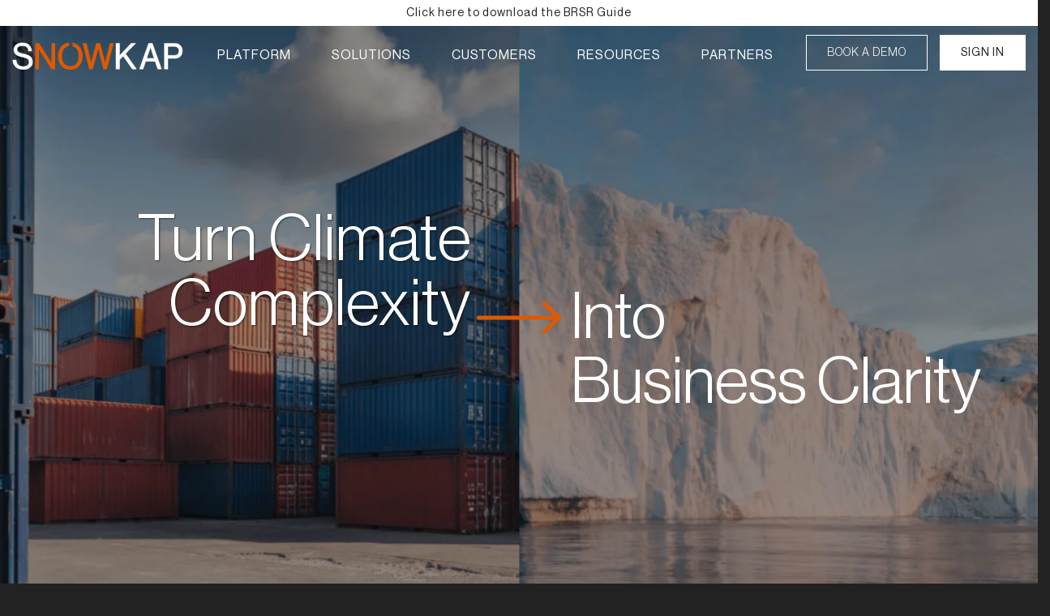

--- FILE ---
content_type: text/html; charset=UTF-8
request_url: https://snowkap.com/
body_size: 156436
content:
<!DOCTYPE html>
<html dir="ltr" lang="en-US" prefix="og: https://ogp.me/ns#">

<head>
  <meta charset="UTF-8">
  <meta name="viewport" content="width=device-width, initial-scale=1">
  
  <link rel="profile" href="https://gmpg.org/xfn/11">

    <script type="application/ld+json">
    {
    "@context": "https://schema.org/",
    "@type": "WebSite",
    "name": "Snowkap",
    "url": "https://snowkap.com/",
    "potentialAction": {
        "@type": "SearchAction",
        "target": "https://snowkap.com/search?q={search_term_string}",
        "query-input": "required name=search_term_string"
    }
}  </script>

      <script type="application/ld+json">
      {
    "@context": "https://schema.org",
    "@type": "Organization",
    "name": "Carbon Accounting &amp; ESG Reporting Platform | Snowkap",
    "description": "A comprehensive sustainability reporting software that helps organizations drive sustainability. Use our sustainability software to centralise your sustainability data.",
    "url": "https://snowkap.com/",
    "logo": "https://snowkap.com/wp-content/uploads/2024/10/snowkap-logo.svg",
    "areaServed": [
        {
            "@type": "Place",
            "name": "India",
            "address": {
                "@type": "PostalAddress",
                "streetAddress": "Plot No. 27, Eleven Building, Road No.11, Near Tunga Hotel Marol Industrial, Chakala Industrial Area (MIDC), Andheri (E)",
                "addressLocality": "Mumbai",
                "addressCountry": "IN",
                "addressRegion": "Maharashtra",
                "postalCode": "400093"
            },
            "telephone": "+91 22 4007 9343"
        },
        {
            "@type": "Place",
            "name": "Singapore",
            "address": {
                "@type": "PostalAddress",
                "streetAddress": "Temasek Boulevard 9, #12-9, Suntec Tower Two",
                "addressLocality": "Singapore",
                "addressCountry": "SG",
                "postalCode": "038989"
            }
        },
        {
            "@type": "Place",
            "name": "Dubai",
            "address": {
                "@type": "PostalAddress",
                "streetAddress": "Boulevard Plaza - Tower 2 Sheikh Mohammed bin Rashid Blvd - Downtown Dubai",
                "addressLocality": "Dubai",
                "addressCountry": "AE"
            },
            "telephone": "+971 800 36227"
        }
    ],
    "brand": [
        {
            "type": "Brand",
            "name": "snowkap",
            "logo": "https://snowkap.com/wp-content/uploads/2024/10/snowkap-logo.svg"
        }
    ],
    "sameAs": [
        "https://www.youtube.com/@Snowkapofficial",
        "https://sg.linkedin.com/company/snowkap",
        "https://www.instagram.com/snowkapworld?igshid=YmMyMTA2M2Y%3D"
    ]
}    </script>
  
  <title>Carbon Accounting &amp; ESG Reporting Platform | Snowkap</title>

		<!-- All in One SEO 4.9.3 - aioseo.com -->
	<meta name="description" content="AI-powered carbon intelligence platform that transforms fragmented emissions data into audit-grade confidence. Trusted by global ESG teams for faster, accurate reporting." />
	<meta name="robots" content="index, follow" />
	<link rel="canonical" href="https://snowkap.com/" />
	<meta name="generator" content="All in One SEO (AIOSEO) 4.9.3" />
		<meta property="og:locale" content="en_US" />
		<meta property="og:site_name" content="Snowkap -" />
		<meta property="og:type" content="article" />
		<meta property="og:title" content="Carbon Accounting &amp; ESG Reporting Platform | Snowkap" />
		<meta property="og:description" content="AI-powered carbon intelligence platform that transforms fragmented emissions data into audit-grade confidence. Trusted by global ESG teams for faster, accurate reporting." />
		<meta property="og:url" content="https://snowkap.com/" />
		<meta property="article:published_time" content="2025-07-14T12:16:34+00:00" />
		<meta property="article:modified_time" content="2025-09-17T06:31:23+00:00" />
		<meta name="twitter:card" content="summary_large_image" />
		<meta name="twitter:title" content="Carbon Accounting &amp; ESG Reporting Platform | Snowkap" />
		<meta name="twitter:description" content="AI-powered carbon intelligence platform that transforms fragmented emissions data into audit-grade confidence. Trusted by global ESG teams for faster, accurate reporting." />
		<!-- All in One SEO -->

<link rel='dns-prefetch' href='//js.hs-scripts.com' />
<link rel='dns-prefetch' href='//cdn.jsdelivr.net' />
<link rel='dns-prefetch' href='//cdnjs.cloudflare.com' />
<link rel='dns-prefetch' href='//fonts.googleapis.com' />
<link rel="alternate" type="application/rss+xml" title="Snowkap &raquo; Feed" href="https://snowkap.com/feed/" />
<link rel="alternate" type="application/rss+xml" title="Snowkap &raquo; Comments Feed" href="https://snowkap.com/comments/feed/" />
<link rel="alternate" title="oEmbed (JSON)" type="application/json+oembed" href="https://snowkap.com/wp-json/oembed/1.0/embed?url=https%3A%2F%2Fsnowkap.com%2F" />
<link rel="alternate" title="oEmbed (XML)" type="text/xml+oembed" href="https://snowkap.com/wp-json/oembed/1.0/embed?url=https%3A%2F%2Fsnowkap.com%2F&#038;format=xml" />
<style id='wp-img-auto-sizes-contain-inline-css'>
img:is([sizes=auto i],[sizes^="auto," i]){contain-intrinsic-size:3000px 1500px}
/*# sourceURL=wp-img-auto-sizes-contain-inline-css */
</style>
<link rel='stylesheet' id='bootstrap-css' href='https://snowkap.com/wp-content/themes/leadengine/core/assets/css/global.min.css?ver=4.8' media='all' />
<link rel='stylesheet' id='keydesign-style-css' href='https://snowkap.com/wp-content/themes/leadengine/style.css?ver=6.9' media='all' />
<link rel='stylesheet' id='child-style-css' href='https://snowkap.com/wp-content/themes/leadengine-child/style.css?ver=6.9' media='all' />
<style id='wp-emoji-styles-inline-css'>

	img.wp-smiley, img.emoji {
		display: inline !important;
		border: none !important;
		box-shadow: none !important;
		height: 1em !important;
		width: 1em !important;
		margin: 0 0.07em !important;
		vertical-align: -0.1em !important;
		background: none !important;
		padding: 0 !important;
	}
/*# sourceURL=wp-emoji-styles-inline-css */
</style>
<style id='wp-block-library-inline-css'>
:root{--wp-block-synced-color:#7a00df;--wp-block-synced-color--rgb:122,0,223;--wp-bound-block-color:var(--wp-block-synced-color);--wp-editor-canvas-background:#ddd;--wp-admin-theme-color:#007cba;--wp-admin-theme-color--rgb:0,124,186;--wp-admin-theme-color-darker-10:#006ba1;--wp-admin-theme-color-darker-10--rgb:0,107,160.5;--wp-admin-theme-color-darker-20:#005a87;--wp-admin-theme-color-darker-20--rgb:0,90,135;--wp-admin-border-width-focus:2px}@media (min-resolution:192dpi){:root{--wp-admin-border-width-focus:1.5px}}.wp-element-button{cursor:pointer}:root .has-very-light-gray-background-color{background-color:#eee}:root .has-very-dark-gray-background-color{background-color:#313131}:root .has-very-light-gray-color{color:#eee}:root .has-very-dark-gray-color{color:#313131}:root .has-vivid-green-cyan-to-vivid-cyan-blue-gradient-background{background:linear-gradient(135deg,#00d084,#0693e3)}:root .has-purple-crush-gradient-background{background:linear-gradient(135deg,#34e2e4,#4721fb 50%,#ab1dfe)}:root .has-hazy-dawn-gradient-background{background:linear-gradient(135deg,#faaca8,#dad0ec)}:root .has-subdued-olive-gradient-background{background:linear-gradient(135deg,#fafae1,#67a671)}:root .has-atomic-cream-gradient-background{background:linear-gradient(135deg,#fdd79a,#004a59)}:root .has-nightshade-gradient-background{background:linear-gradient(135deg,#330968,#31cdcf)}:root .has-midnight-gradient-background{background:linear-gradient(135deg,#020381,#2874fc)}:root{--wp--preset--font-size--normal:16px;--wp--preset--font-size--huge:42px}.has-regular-font-size{font-size:1em}.has-larger-font-size{font-size:2.625em}.has-normal-font-size{font-size:var(--wp--preset--font-size--normal)}.has-huge-font-size{font-size:var(--wp--preset--font-size--huge)}.has-text-align-center{text-align:center}.has-text-align-left{text-align:left}.has-text-align-right{text-align:right}.has-fit-text{white-space:nowrap!important}#end-resizable-editor-section{display:none}.aligncenter{clear:both}.items-justified-left{justify-content:flex-start}.items-justified-center{justify-content:center}.items-justified-right{justify-content:flex-end}.items-justified-space-between{justify-content:space-between}.screen-reader-text{border:0;clip-path:inset(50%);height:1px;margin:-1px;overflow:hidden;padding:0;position:absolute;width:1px;word-wrap:normal!important}.screen-reader-text:focus{background-color:#ddd;clip-path:none;color:#444;display:block;font-size:1em;height:auto;left:5px;line-height:normal;padding:15px 23px 14px;text-decoration:none;top:5px;width:auto;z-index:100000}html :where(.has-border-color){border-style:solid}html :where([style*=border-top-color]){border-top-style:solid}html :where([style*=border-right-color]){border-right-style:solid}html :where([style*=border-bottom-color]){border-bottom-style:solid}html :where([style*=border-left-color]){border-left-style:solid}html :where([style*=border-width]){border-style:solid}html :where([style*=border-top-width]){border-top-style:solid}html :where([style*=border-right-width]){border-right-style:solid}html :where([style*=border-bottom-width]){border-bottom-style:solid}html :where([style*=border-left-width]){border-left-style:solid}html :where(img[class*=wp-image-]){height:auto;max-width:100%}:where(figure){margin:0 0 1em}html :where(.is-position-sticky){--wp-admin--admin-bar--position-offset:var(--wp-admin--admin-bar--height,0px)}@media screen and (max-width:600px){html :where(.is-position-sticky){--wp-admin--admin-bar--position-offset:0px}}

/*# sourceURL=wp-block-library-inline-css */
</style><style id='global-styles-inline-css'>
:root{--wp--preset--aspect-ratio--square: 1;--wp--preset--aspect-ratio--4-3: 4/3;--wp--preset--aspect-ratio--3-4: 3/4;--wp--preset--aspect-ratio--3-2: 3/2;--wp--preset--aspect-ratio--2-3: 2/3;--wp--preset--aspect-ratio--16-9: 16/9;--wp--preset--aspect-ratio--9-16: 9/16;--wp--preset--color--black: #000000;--wp--preset--color--cyan-bluish-gray: #abb8c3;--wp--preset--color--white: #ffffff;--wp--preset--color--pale-pink: #f78da7;--wp--preset--color--vivid-red: #cf2e2e;--wp--preset--color--luminous-vivid-orange: #ff6900;--wp--preset--color--luminous-vivid-amber: #fcb900;--wp--preset--color--light-green-cyan: #7bdcb5;--wp--preset--color--vivid-green-cyan: #00d084;--wp--preset--color--pale-cyan-blue: #8ed1fc;--wp--preset--color--vivid-cyan-blue: #0693e3;--wp--preset--color--vivid-purple: #9b51e0;--wp--preset--gradient--vivid-cyan-blue-to-vivid-purple: linear-gradient(135deg,rgb(6,147,227) 0%,rgb(155,81,224) 100%);--wp--preset--gradient--light-green-cyan-to-vivid-green-cyan: linear-gradient(135deg,rgb(122,220,180) 0%,rgb(0,208,130) 100%);--wp--preset--gradient--luminous-vivid-amber-to-luminous-vivid-orange: linear-gradient(135deg,rgb(252,185,0) 0%,rgb(255,105,0) 100%);--wp--preset--gradient--luminous-vivid-orange-to-vivid-red: linear-gradient(135deg,rgb(255,105,0) 0%,rgb(207,46,46) 100%);--wp--preset--gradient--very-light-gray-to-cyan-bluish-gray: linear-gradient(135deg,rgb(238,238,238) 0%,rgb(169,184,195) 100%);--wp--preset--gradient--cool-to-warm-spectrum: linear-gradient(135deg,rgb(74,234,220) 0%,rgb(151,120,209) 20%,rgb(207,42,186) 40%,rgb(238,44,130) 60%,rgb(251,105,98) 80%,rgb(254,248,76) 100%);--wp--preset--gradient--blush-light-purple: linear-gradient(135deg,rgb(255,206,236) 0%,rgb(152,150,240) 100%);--wp--preset--gradient--blush-bordeaux: linear-gradient(135deg,rgb(254,205,165) 0%,rgb(254,45,45) 50%,rgb(107,0,62) 100%);--wp--preset--gradient--luminous-dusk: linear-gradient(135deg,rgb(255,203,112) 0%,rgb(199,81,192) 50%,rgb(65,88,208) 100%);--wp--preset--gradient--pale-ocean: linear-gradient(135deg,rgb(255,245,203) 0%,rgb(182,227,212) 50%,rgb(51,167,181) 100%);--wp--preset--gradient--electric-grass: linear-gradient(135deg,rgb(202,248,128) 0%,rgb(113,206,126) 100%);--wp--preset--gradient--midnight: linear-gradient(135deg,rgb(2,3,129) 0%,rgb(40,116,252) 100%);--wp--preset--font-size--small: 13px;--wp--preset--font-size--medium: 20px;--wp--preset--font-size--large: 36px;--wp--preset--font-size--x-large: 42px;--wp--preset--spacing--20: 0.44rem;--wp--preset--spacing--30: 0.67rem;--wp--preset--spacing--40: 1rem;--wp--preset--spacing--50: 1.5rem;--wp--preset--spacing--60: 2.25rem;--wp--preset--spacing--70: 3.38rem;--wp--preset--spacing--80: 5.06rem;--wp--preset--shadow--natural: 6px 6px 9px rgba(0, 0, 0, 0.2);--wp--preset--shadow--deep: 12px 12px 50px rgba(0, 0, 0, 0.4);--wp--preset--shadow--sharp: 6px 6px 0px rgba(0, 0, 0, 0.2);--wp--preset--shadow--outlined: 6px 6px 0px -3px rgb(255, 255, 255), 6px 6px rgb(0, 0, 0);--wp--preset--shadow--crisp: 6px 6px 0px rgb(0, 0, 0);}:where(.is-layout-flex){gap: 0.5em;}:where(.is-layout-grid){gap: 0.5em;}body .is-layout-flex{display: flex;}.is-layout-flex{flex-wrap: wrap;align-items: center;}.is-layout-flex > :is(*, div){margin: 0;}body .is-layout-grid{display: grid;}.is-layout-grid > :is(*, div){margin: 0;}:where(.wp-block-columns.is-layout-flex){gap: 2em;}:where(.wp-block-columns.is-layout-grid){gap: 2em;}:where(.wp-block-post-template.is-layout-flex){gap: 1.25em;}:where(.wp-block-post-template.is-layout-grid){gap: 1.25em;}.has-black-color{color: var(--wp--preset--color--black) !important;}.has-cyan-bluish-gray-color{color: var(--wp--preset--color--cyan-bluish-gray) !important;}.has-white-color{color: var(--wp--preset--color--white) !important;}.has-pale-pink-color{color: var(--wp--preset--color--pale-pink) !important;}.has-vivid-red-color{color: var(--wp--preset--color--vivid-red) !important;}.has-luminous-vivid-orange-color{color: var(--wp--preset--color--luminous-vivid-orange) !important;}.has-luminous-vivid-amber-color{color: var(--wp--preset--color--luminous-vivid-amber) !important;}.has-light-green-cyan-color{color: var(--wp--preset--color--light-green-cyan) !important;}.has-vivid-green-cyan-color{color: var(--wp--preset--color--vivid-green-cyan) !important;}.has-pale-cyan-blue-color{color: var(--wp--preset--color--pale-cyan-blue) !important;}.has-vivid-cyan-blue-color{color: var(--wp--preset--color--vivid-cyan-blue) !important;}.has-vivid-purple-color{color: var(--wp--preset--color--vivid-purple) !important;}.has-black-background-color{background-color: var(--wp--preset--color--black) !important;}.has-cyan-bluish-gray-background-color{background-color: var(--wp--preset--color--cyan-bluish-gray) !important;}.has-white-background-color{background-color: var(--wp--preset--color--white) !important;}.has-pale-pink-background-color{background-color: var(--wp--preset--color--pale-pink) !important;}.has-vivid-red-background-color{background-color: var(--wp--preset--color--vivid-red) !important;}.has-luminous-vivid-orange-background-color{background-color: var(--wp--preset--color--luminous-vivid-orange) !important;}.has-luminous-vivid-amber-background-color{background-color: var(--wp--preset--color--luminous-vivid-amber) !important;}.has-light-green-cyan-background-color{background-color: var(--wp--preset--color--light-green-cyan) !important;}.has-vivid-green-cyan-background-color{background-color: var(--wp--preset--color--vivid-green-cyan) !important;}.has-pale-cyan-blue-background-color{background-color: var(--wp--preset--color--pale-cyan-blue) !important;}.has-vivid-cyan-blue-background-color{background-color: var(--wp--preset--color--vivid-cyan-blue) !important;}.has-vivid-purple-background-color{background-color: var(--wp--preset--color--vivid-purple) !important;}.has-black-border-color{border-color: var(--wp--preset--color--black) !important;}.has-cyan-bluish-gray-border-color{border-color: var(--wp--preset--color--cyan-bluish-gray) !important;}.has-white-border-color{border-color: var(--wp--preset--color--white) !important;}.has-pale-pink-border-color{border-color: var(--wp--preset--color--pale-pink) !important;}.has-vivid-red-border-color{border-color: var(--wp--preset--color--vivid-red) !important;}.has-luminous-vivid-orange-border-color{border-color: var(--wp--preset--color--luminous-vivid-orange) !important;}.has-luminous-vivid-amber-border-color{border-color: var(--wp--preset--color--luminous-vivid-amber) !important;}.has-light-green-cyan-border-color{border-color: var(--wp--preset--color--light-green-cyan) !important;}.has-vivid-green-cyan-border-color{border-color: var(--wp--preset--color--vivid-green-cyan) !important;}.has-pale-cyan-blue-border-color{border-color: var(--wp--preset--color--pale-cyan-blue) !important;}.has-vivid-cyan-blue-border-color{border-color: var(--wp--preset--color--vivid-cyan-blue) !important;}.has-vivid-purple-border-color{border-color: var(--wp--preset--color--vivid-purple) !important;}.has-vivid-cyan-blue-to-vivid-purple-gradient-background{background: var(--wp--preset--gradient--vivid-cyan-blue-to-vivid-purple) !important;}.has-light-green-cyan-to-vivid-green-cyan-gradient-background{background: var(--wp--preset--gradient--light-green-cyan-to-vivid-green-cyan) !important;}.has-luminous-vivid-amber-to-luminous-vivid-orange-gradient-background{background: var(--wp--preset--gradient--luminous-vivid-amber-to-luminous-vivid-orange) !important;}.has-luminous-vivid-orange-to-vivid-red-gradient-background{background: var(--wp--preset--gradient--luminous-vivid-orange-to-vivid-red) !important;}.has-very-light-gray-to-cyan-bluish-gray-gradient-background{background: var(--wp--preset--gradient--very-light-gray-to-cyan-bluish-gray) !important;}.has-cool-to-warm-spectrum-gradient-background{background: var(--wp--preset--gradient--cool-to-warm-spectrum) !important;}.has-blush-light-purple-gradient-background{background: var(--wp--preset--gradient--blush-light-purple) !important;}.has-blush-bordeaux-gradient-background{background: var(--wp--preset--gradient--blush-bordeaux) !important;}.has-luminous-dusk-gradient-background{background: var(--wp--preset--gradient--luminous-dusk) !important;}.has-pale-ocean-gradient-background{background: var(--wp--preset--gradient--pale-ocean) !important;}.has-electric-grass-gradient-background{background: var(--wp--preset--gradient--electric-grass) !important;}.has-midnight-gradient-background{background: var(--wp--preset--gradient--midnight) !important;}.has-small-font-size{font-size: var(--wp--preset--font-size--small) !important;}.has-medium-font-size{font-size: var(--wp--preset--font-size--medium) !important;}.has-large-font-size{font-size: var(--wp--preset--font-size--large) !important;}.has-x-large-font-size{font-size: var(--wp--preset--font-size--x-large) !important;}
/*# sourceURL=global-styles-inline-css */
</style>

<style id='classic-theme-styles-inline-css'>
/*! This file is auto-generated */
.wp-block-button__link{color:#fff;background-color:#32373c;border-radius:9999px;box-shadow:none;text-decoration:none;padding:calc(.667em + 2px) calc(1.333em + 2px);font-size:1.125em}.wp-block-file__button{background:#32373c;color:#fff;text-decoration:none}
/*# sourceURL=/wp-includes/css/classic-themes.min.css */
</style>
<link rel='stylesheet' id='contact-form-7-css' href='https://snowkap.com/wp-content/plugins/contact-form-7/includes/css/styles.css?ver=6.1.2' media='all' />
<link rel='stylesheet' id='dscf7-math-captcha-style-css' href='https://snowkap.com/wp-content/plugins/ds-cf7-math-captcha/assets/css/style.css?ver=1.0.0' media='' />
<link rel='stylesheet' id='kd_addon_style-css' href='https://snowkap.com/wp-content/plugins/keydesign-addon/assets/css/kd_vc_front.css?ver=6.9' media='all' />
<style id='kd_addon_style-inline-css'>
.tt_button:hover .iconita,.tt_button.second-style .iconita,#single-page #comments input[type="submit"]:hover,.tt_button.tt_secondary_button,.tt_button.tt_secondary_button .iconita,.team-carousel .owl-item .team-member.design-creative .team-socials a,.es-accordion .es-time,.content-area .vc_grid-filter>.vc_grid-filter-item.vc_active>span,.content-area .vc_grid-filter>.vc_grid-filter-item:hover>span,.format-quote .entry-wrapper:before,.large-counter .kd_counter_units,.footer_widget .redux-social-media-list i,#single-page .bbp-login-form .user-submit:hover,.menubar #main-menu .navbar-nav .mega-menu.menu-item-has-children .dropdown > a,.key-icon-box .ib-link a,#popup-modal .close:hover,body.maintenance-mode .container h2,blockquote:before,.port-prev.tt_button,.port-next.tt_button,.upper-footer .socials-widget a:hover .fab,.woocommerce .woocommerce-form-login .button:hover,.footer_widget ul a:hover,.side-content-text ul li:before,span.bbp-admin-links a:hover,#bbpress-forums #bbp-single-user-details #bbp-user-navigation a:hover,.vc_grid-item-mini .vc_gitem-post-data.vc_gitem-post-data-source-post_date div:before,.vc_grid-item-mini .vc_gitem-post-data.vc_gitem-post-data-source-post_author a:before,.vc_grid-item-mini .blog-detailed-grid .vc_btn3-container:hover a,.feature-sections-wrapper .feature-sections-tabs .nav-tabs a:hover,.topbar-lang-switcher ul li a:hover span,.feature-sections-wrapper .feature-sections-tabs .nav-tabs li.active a,.owl-nav div:hover,div.bbp-breadcrumb a:hover,#bbpress-forums div.bbp-topic-author a.bbp-author-name,#bbpress-forums div.bbp-reply-author a.bbp-author-name,.kd_pie_chart .pc_percent_container,.kd_pie_chart .kd-piechart-icon,.woocommerce .checkout_coupon .button:hover:hover,.woocommerce-page #payment #place_order:hover,.team-member.design-minimal .team-socials a,.woocommerce-cart #single-page table.cart .button:hover,.woocommerce-cart #single-page table.cart .button[name=update_cart]:hover,.woocommerce-account #single-page .woocommerce-Button[name=save_account_details]:hover,.woocommerce-account #single-page .woocommerce-message .woocommerce-Button:hover,.wpb-js-composer .vc_tta-container .vc_tta-color-white.vc_tta-style-modern .vc_tta-tab.vc_active a,.team-member.design-two:hover .team-socials .fab:hover,.team-member.design-two .team-socials .fab:hover,#single-page .return-to-shop a:hover,.woocommerce-error a,.woocommerce-info a,.woocommerce-message a,.woocommerce-cart .wc-proceed-to-checkout a.checkout-button:hover,.navbar-nav li.dropdown:hover .dropdown-menu:hover li a:hover,.woocommerce ul.products li.product h2:hover,.keydesign-cart .buttons .btn,.woocommerce .keydesign-cart .buttons .btn,.woocommerce #payment #place_order:hover,.woocommerce-page #payment #place_order:hover,.portfolio-meta.share-meta .fab:hover,.woocommerce-account #single-page .woocommerce-Button:hover,.woocommerce #respond input#submit:hover,.woocommerce-page ul.products li.product.woo-minimal-style .button:hover,.woocommerce-page ul.products li.product.woo-minimal-style .added_to_cart:hover,.blog_widget ul li a:hover,#posts-content .entry-meta a:hover,.breadcrumbs a:hover,.woocommerce a.button:hover,.keydesign-cart:hover .cart-icon,#comments input[type="submit"]:hover,.search-submit:hover,.blog-single-content .tags a,.lower-footer a:hover,#posts-content .post .blog-single-title a:hover,#posts-content.blog-minimal-list .blog-single-title a:hover,#posts-content.blog-img-left-list .blog-single-title a:hover,.socials-widget a:hover .fab,.socials-widget a:hover,#customizer .leadengine-tooltip,.footer_widget .menu li a:hover,.row .vc_toggle_size_md.vc_toggle_simple .vc_toggle_title:hover h4,#single-page .single-page-content .widget ul li a:hover,#comments .reply a:hover,#comments .comment-meta a:hover,#kd-slider .secondary_slider,#single-page .single-page-content .widget ul li.current-menu-item a,.team-socials .fab:hover,#posts-content .post .tt_button:hover i,#posts-content .post .tt_button:hover,.topbar-socials a:hover .fab,.pricing .pricing-price,.pricing-table .tt_button,.topbar-phone .iconsmind-Telephone ,.topbar-email .iconsmind-Mail,.modal-content-contact .key-icon-box .service-heading a:hover,.pricing-table.active .tt_button:hover,.footer-business-content a:hover,.vc_grid-item-mini .vc_gitem-zone .vc_btn3.vc_btn3-style-custom,.star-rating span,.es-accordion .es-heading h4 a:hover,.keydesign-cart ul.product_list_widget .cart-item:hover,.woocommerce .keydesign-cart ul.product_list_widget .cart-item:hover,#customizer .options a:hover i,.woocommerce .price_slider_wrapper .price_slider_amount .button,#customizer .options a:hover,#single-page input[type="submit"]:hover,#posts-content .post input[type="submit"]:hover,.active .pricing-option i,#comments .reply a:hover,.meta-content .tags a:hover,.navigation.pagination .next,.woocommerce-cart#single-page table.cart .product-name a:hover,.navigation.pagination .prev,.woocommerce span.onsale,.product_meta a:hover,.tags a:hover,.tagcloud a:hover,.tt_button.second-style,.lower-footer .pull-right a:hover,.woocommerce-review-link:hover,.upper-footer .modal-menu-item,.kd_pie_chart .pc-link a:hover,.vc_grid-item-mini .vc_gitem_row .vc_gitem-col h4:hover,.fa,.fab,.fad,.fal,.far,.fas,.wpcf7 .wpcf7-submit:hover,.contact .wpcf7-response-output,.video-bg .secondary-button:hover,#headerbg li a.active,#headerbg li a.active:hover,.footer-nav a:hover ,.wpb_wrapper .menu a:hover ,.text-danger,.blog_widget ul li a:before,.pricing i,.content-area .vc_grid .vc_gitem-zone-c .vc_general,code,#single-page .single-page-content ul li:before,.subscribe-form header .wpcf7-submit,#posts-content .page-content ul li:before,.chart-content .nc-icon-outline,.chart,.row .vc_custom_heading a:hover,.secondary-button-inverse,.primary-button.button-inverse:hover,.primary-button,a,.woocommerce-account #single-page .woocommerce-Button:hover,.kd-process-steps .pss-step-number span,.navbar-default .navbar-nav .active > a,.navbar-default.navbar-shrink .nav li.active > a,.pss-link a:hover,.woocommerce-cart #single-page .cart_totals table td,.kd_number_string,.featured_content_parent .active-elem h4,.testimonials.slider .tt-container:before,.tt_button:hover,#wrapper .woocommerce-message .button:hover,.woocommerce-message .button:hover,.nc-icon-outline,.woocommerce ul.products li.product h3:hover,.wpb_text_column ol>li:before,.wpb_text_column ul>li:before,.key-icon-box .ib-link a:hover {color: #4F6DF5;}.pricing-table.DetailedStyle .pricing .pricing-price {color: #4F6DF5!important;}.kd-process-steps.process-checkbox-template .pss-item:before,.kd-process-steps.process-checkbox-template,.kd-separator,.kd-separator .kd-separator-line {border-color: #4F6DF5;}#single-page .bbp-login-form .user-submit,.bbpress #user-submit,.gform_wrapper .gform_footer input.button,.gform_wrapper .gform_footer input[type=submit],input[type="button"].ninja-forms-field,.modal-content-inner .wpcf7-submit:hover,.searchform #searchsubmit,#kd-slider,.kd-contact-form.light_background .wpcf7 .wpcf7-submit,.footer-newsletter-form .wpcf7 .wpcf7-submit,.kd_progressbarfill,.phone-wrapper,.wpb_wrapper #loginform .button,.woocommerce input.button,.woocommerce-account #single-page .woocommerce-Button,.testimonial-cards .center .tcards_message,.email-wrapper,.woocommerce ul.products li.product .added_to_cart:hover,.footer-business-info.footer-socials a:hover,#comments input[type="submit"],.parallax.with-overlay:after,.content-area .vc_grid-filter>.vc_grid-filter-item span:after,.tt_button.tt_secondary_button:hover,.pricing-table .tt_button:hover,.tt_button.second-style:hover,.pricing-table.active .tt_button,#customizer .screenshot a,.heading-separator,.port-prev.tt_button:hover,.port-next.tt_button:hover,.owl-buttons div:hover,.row .vc_toggle_default .vc_toggle_icon,.row .vc_toggle_default .vc_toggle_icon::after,.row .vc_toggle_default .vc_toggle_icon::before,.woocommerce #respond input#submit,.woocommerce a.button,.woocommerce nav.woocommerce-pagination ul li a:hover,.upper-footer .modal-menu-item:hover,.contact-map-container .toggle-map,.portfolio-item .portfolio-content,.tt_button,.owl-dot span,.woocommerce a.remove:hover,.pricing .secondary-button.secondary-button-inverse:hover,.with-overlay .parallax-overlay,.secondary-button.secondary-button-inverse:hover,.secondary-button,#kd-slider .bullet-bar.tparrows,.primary-button.button-inverse,#posts-content .post input[type="submit"],.btn-xl,.with-overlay,.vc_grid-item-mini .vc_gitem-zone .vc_btn3.vc_btn3-style-custom:hover,.woocommerce #wrapper .price_slider_wrapper .ui-slider-horizontal .ui-slider-range,.separator,.woocommerce button.button,.cb-container.cb_main_color:hover,.keydesign-cart .buttons .btn:hover,.woocommerce .keydesign-cart .buttons .btn:hover,.woocommerce ul.products li.product .button:hover,.woocommerce-account.woocommerce-orders #single-page .woocommerce-message .woocommerce-Button,#single-page #comments input[type="submit"]:hover,.contact-map-container .toggle-map:hover,.wpcf7 .wpcf7-submit:hover,.owl-dot span,.features-tabs .tab.active,.content-area .vc_grid .vc-gitem-zone-height-mode-auto.vc_gitem-zone.vc_gitem-zone-a:before,.row .vc_toggle_simple .vc_toggle_title:hover .vc_toggle_icon::after,.row .vc_toggle_simple .vc_toggle_title:hover .vc_toggle_icon::before,.wpcf7 .wpcf7-submit,.navigation.pagination .next:hover,#single-page .vc_col-sm-3 .wpcf7 .wpcf7-submit,.kd-spinner:before,.content-area .vc_grid .vc_gitem-zone-c .vc_general:hover,.content-area .vc_grid-item-mini .vc_gitem-animate-fadeIn .vc_gitem-zone.vc_gitem-zone-a:before,.keydesign-cart .badge,div.wpcf7 .wpcf7-form .ajax-loader,#bbp_search_submit,.woocommerce .price_slider_wrapper .ui-slider .ui-slider-handle,.navigation.pagination .prev:hover,.kd-price-switch input:checked + .price-slider,.timeline-item-wrapper.full-link-card:hover + .timeline-item-arrow + .timeline-item-point,.timeline-item-wrapper.full-link-card .timeline-full-link:hover,.blog-page-numbers li a:hover,.blog-page-numbers li.active a {background-color: #4F6DF5;}#single-page .bbp-login-form .user-submit,#single-page #comments input[type="submit"]:hover,.navigation.pagination .next,.navigation.pagination .prev,.upper-footer .modal-menu-item,.wpcf7 .wpcf7-submit:hover,.tt_button,.navigation.pagination .next,.navigation.pagination .prev,.woocommerce ul.products li.product .button:hover,.woocommerce .price_slider_wrapper .ui-slider .ui-slider-handle,.pricing.active,.vc_grid-item-mini .vc_gitem-zone .vc_btn3.vc_btn3-style-custom,.primary-button.button-inverse:hover,.primary-button.button-inverse,.keydesign-cart .buttons .btn,.woocommerce .keydesign-cart .buttons .btn,.wpcf7 .wpcf7-submit,.wpb_wrapper #loginform .button,.owl-buttons div:hover,.woocommerce button.button,.woocommerce a.button,.content-area .vc_grid .vc_gitem-zone-c .vc_general,#commentform #submit,.woocommerce ul.products li.product .added_to_cart,.woocommerce input.button,.owl-dot.active span,.owl-dot:hover span {border: 2px solid #4F6DF5;}div.wpcf7 .wpcf7-form .ajax-loader {border: 5px solid #4F6DF5;}.modal-content-inner:before{border-right: 12px solid #4F6DF5;}.page-404 .tt_button,#wrapper .widget-title,.blockquote-reverse,.testimonials.slider.owl-dot.active span,.tags a:hover,.tagcloud a:hover,.contact-map-container .toggle-map:hover,.navigation.pagination .next:hover,.navigation.pagination .prev:hover,.contact .wpcf7-response-output,.video-bg .secondary-button,#single-page .single-page-content .widget .widgettitle,.image-bg .secondary-button,.contact .wpcf7-form-control-wrap textarea.wpcf7-form-control:focus,.contact .wpcf7-form-control-wrap input.wpcf7-form-control:focus,.team-member-down:hover .triangle,.team-member:hover .triangle,.features-tabs .tab.active:after,.tabs-image-left.features-tabs .tab.active:after,.secondary-button-inverse,.wpb-js-composer .vc_tta-container .vc_tta.vc_tta-style-classic .vc_tta-tabs-container .vc_tta-tabs-list li.vc_active a,.vc_separator .vc_sep_holder .vc_sep_line,.timeline-item-wrapper.full-link-card:hover + .timeline-item-arrow {border-color: #4F6DF5;}.testimonial-cards .center .tcards_message:before {border-color: transparent transparent #4F6DF5 #4F6DF5;}.testimonial-cards .center .author-bottom .tcards_message:before {border-color: #4F6DF5 transparent transparent #4F6DF5;}.testimonial-cards .center .author-top .tcards_message:before {border-color: transparent transparent #4F6DF5 #4F6DF5;}.wpb-js-composer .vc_tta-container.vc_tta-tabs.vc_tta-tabs-position-left .vc_tta-tab:before {border-right: 9px solid #4F6DF5;}.wpb-js-composer .vc_tta-container .vc_tta.vc_tta-style-classic .vc_tta-tabs-container .vc_tta-tabs-list li:before {border-top: 9px solid #4F6DF5;}.tt_button.btn_secondary_color.tt_secondary_button:hover,.tt_button.btn_secondary_color {background-color: #FFFFFF;}.tt_button.btn_secondary_color.tt_secondary_button,.tt_button.btn_secondary_color:hover {color: #FFFFFF;}.tt_button.btn_secondary_color {border: 2px solid #FFFFFF;}h1,h2,h3,h4,h5,.wp-block-search .wp-block-search__label,.kd_progress_bar .kd_progb_head .kd-progb-title h4,.wpb-js-composer .vc_tta-container .vc_tta.vc_tta-style-classic .vc_tta-tabs-container .vc_tta-tabs-list li a:hover,.es-accordion .es-heading h4 a,.wpb-js-composer .vc_tta-color-white.vc_tta-style-modern .vc_tta-tab>a:hover,#comments .fn,#comments .fn a,.portfolio-block h4,.rw-author-details h4,.testimonials.slider .author,.vc_grid-item-mini .vc_gitem_row .vc_gitem-col h4,.navbar-default.navbar-shrink .nav li a,.team-content h5,.key-icon-box .service-heading,#wp-calendar caption,.post a:hover,.kd_pie_chart .kd_pc_title,.kd_pie_chart .pc-link a,.testimonials .tt-content h4,.kd-photobox .phb-content h4,.kd-process-steps .pss-text-area h4,.widget-title,.kd-promobox .prb-content h4,.bp-content h4,.reply-title,.product_meta,.blog-header .section-heading,.testimonial-cards .tcards-title,.testimonial-cards .tcards_header .tcards-name,.woocommerce-result-count,.pss-link a,.navbar-default .nav li a,.logged-in .navbar-nav a,.navbar-nav .menu-item a,.woocommerce table.shop_attributes th,.portfolio-block strong,.keydesign-cart .nc-icon-outline-cart,.subscribe input[type="submit"],.es-accordion .es-speaker-container .es-speaker-name,.pricing-title,.woocommerce div.product .woocommerce-tabs ul.tabs li.active a,.woocommerce-cart#single-page table.cart .product-name a,.wpb-js-composer .vc_tta-container .vc_tta-color-white.vc_tta-style-modern .vc_tta-tab>a,.rw_rating .rw-title,.group_table .label,.cb-container.cb_transparent_color:hover .cb-heading,.app-gallery .ag-section-desc h4,.single-post .wpb_text_column strong,.owl-buttons div,#single-page .single-page-content .widget ul li a,.modal-content-contact .key-icon-box .service-heading a,.woocommerce-ordering select,.woocommerce div.product .woocommerce-tabs .panel #reply-title,.page-404 .section-subheading,.showcoupon:hover,.pricing-table.DetailedStyle .pricing .pricing-price,.pricing-table .pricing-img i,.navbar-default .navbar-nav > li > a:hover,.testimonials.slider.with-image .tt-container h6,.socials-widget a:hover .fa,.socials-widget a:hover,.owl-nav div,#comments label,.author-box-wrapper .author-name h6,.keydesign-cart .empty-cart,.play-video .fa-play,.author-website,.post-link:hover,#comments .reply a:hover,.author-desc-wrapper a:hover,.blog-single-content .tags a:hover,.wpb-js-composer .vc_tta-container .vc_tta.vc_tta-style-classic .vc_tta-tabs-container .vc_tta-tabs-list li a:hover,.wpb-js-composer .vc_tta-container .vc_tta.vc_tta-style-classic .vc_tta-tabs-container .vc_tta-tabs-list li.vc_active a,.woocommerce #coupon_code,.woocommerce .quantity .qty,.kd-price-block .pb-content-wrap .pb-pricing-wrap,.blog-single-title a,.topbar-phone a:hover,.topbar-email a:hover,.woocommerce-page ul.products li.product.woo-minimal-style .added_to_cart,.woocommerce-page ul.products li.product.woo-minimal-style .button,.woocommerce nav.woocommerce-pagination ul li span.current,#menu-topbar-menu li a:hover,.navbar-topbar li a:hover,.fa.toggle-search:hover,.business-info-header .fa,.tt_secondary_button.tt_third_button:hover,.tt_secondary_button.tt_third_button:hover i,.keydesign-cart .subtotal,#single-page p.cart-empty,blockquote cite,.woocommerce div.product p.price,.woocommerce div.product span.price,.cta-icon i,.wpcf7-form label,.upper-footer .wpcf7-form-control-wrap textarea,.upper-footer .wpcf7-form-control-wrap input,body.maintenance-mode .kd-countdown,.mobile-cart .keydesign-cart,body.woocommerce-page .entry-header .section-heading,.feature-sections-wrapper .feature-sections-tabs .nav-tabs a,.team-member.design-minimal .team-socials a:hover,.key-icon-box .ib-link a:hover,.ts-link a:hover,.feature-sections-wrapper .side-content-wrapper .simple-link:hover,.woocommerce ul.products li.product .price,.vc_toggle_simple .vc_toggle_title .vc_toggle_icon::after,.vc_toggle_simple .vc_toggle_title .vc_toggle_icon::before,.testimonials .tt-content .content,.team-link a:hover,.key-reviews .rw-link a:hover,.tcards-link a:hover,.testimonial-cards .center .tcards_message .tcards-link a:hover,.kd-photobox .phb-simple-link:hover {color: #1f1f1f;}.ib-link.iconbox-main-color a:hover{color: #1f1f1f;}.vc_toggle.vc_toggle_default .vc_toggle_icon,.row .vc_toggle_size_md.vc_toggle_default .vc_toggle_title .vc_toggle_icon:before,.row .vc_toggle_size_md.vc_toggle_default .vc_toggle_title .vc_toggle_icon:after,.searchform #searchsubmit:hover,#kd-slider .bullet-bar.tparrows:hover {background-color: #1f1f1f;}.footer-newsletter-form .wpcf7-form .wpcf7-email,.footer-business-info.footer-socials a,.upper-footer {background-color: #222222;}.upper-footer {border-color:#222222;}.footer-business-info,.lower-footer {background-color: #222222;}.upper-footer .textwidget,.lower-footer {border-color:#222222;}.lower-footer,.upper-footer,.upper-footer .socials-widget i {color:#999999;}.lower-footer a,.upper-footer a {color:#aaaaaa !important;}.lower-footer a:hover,.upper-footer a:hover {color:#ffffff !important;}.upper-footer .widget-title,.upper-footer .modal-menu-item {color:#FFFFFF;}.upper-footer .widget-title,.upper-footer #wp-calendar caption,.footer_widget .menu li a,ul li.cat-item a,.footer-nav-menu .navbar-footer li a,.lower-footer span,.lower-footer a {font-size: 13px;letter-spacing: 2px;}.topbar-lang-switcher ul li a:hover span,.topbar-menu-search .keydesign-cart a:hover,.topbar-search .fa.toggle-search:hover,#menu-topbar-menu a:hover,.navbar-topbar a:hover,.transparent-navigation .navbar.navbar-default .topbar-phone a:hover,.transparent-navigation .navbar.navbar-default .topbar-email a:hover,.navbar.navbar-default .topbar-phone a:hover,.navbar.navbar-default .topbar-email a:hover {color: #1f1f1f;}.navbar.navbar-default.contained .container,.navbar.navbar-default .menubar,.navbar.navbar-default.navbar-shrink.fixed-menu,.keydesign-cart .keydesign-cart-dropdown,.navbar.navbar-default .dropdown-menu,.navbar.navbar-default {background-color: #222222 !important;}@media (min-width: 960px) {.transparent-navigation .navbar.navbar-default,.transparent-navigation .navbar.navbar-default .container,.transparent-navigation .navbar.navbar-default.contained,.transparent-navigation .navbar .topbar,.transparent-navigation .navbar .menubar {background-color: transparent !important;border: none !important;}.transparent-navigation #menu-topbar-menu li a,.transparent-navigation .navbar-topbar li a,.transparent-navigation .topbar-phone .iconsmind-Telephone,.transparent-navigation .topbar-email .iconsmind-Mail,.transparent-navigation .navbar.navbar-default:not(.navbar-shrink) .topbar-socials a .fab,.transparent-navigation .navbar.navbar-default .topbar-phone a,.transparent-navigation .navbar.navbar-default .topbar-email a,.transparent-navigation .topbar-lang-switcher ul,.transparent-navigation .topbar-lang-switcher ul:not(:hover) li a,.transparent-navigation .topbar-menu-search .fa.toggle-search,.transparent-navigation .navbar.navbar-default .menubar .navbar-nav a,.transparent-navigation .keydesign-cart .cart-icon,.transparent-navigation .keydesign-cart .badge,.transparent-navigation #logo .logo {color: #FFFFFF !important;}}.keydesign-cart .keydesign-cart-dropdown,#main-menu .navbar-nav.navbar-shrink .menu-item-has-children .dropdown-menu,.navbar-nav.navbar-shrink .menu-item-has-children .dropdown-menu,.navbar.navbar-default.navbar-shrink .keydesign-cart .keydesign-cart-dropdown,.navbar.navbar-default.navbar-shrink .dropdown-menu,.navbar.navbar-default.navbar-shrink.contained .container,body:not(.transparent-navigation) .navbar.navbar-default.contained .container,.navbar.navbar-default.navbar-shrink .menubar {background-color: #222222 !important;}.navbar-default .menu-item-has-children .mobile-dropdown,.navbar-default .menu-item-has-children:hover .dropdown-menu .dropdown:before,.navbar.navbar-default .mobile-cart .keydesign-cart .cart-icon,.keydesign-cart .nc-icon-outline-cart,.transparent-navigation .navbar.navbar-default .menubar .navbar-nav .dropdown-menu a,.navbar.navbar-default .menubar .navbar-nav a {color: #FFFFFF !important;}.navbar-default .navbar-toggle .icon-bar {background-color: #FFFFFF !important;}.navbar-default.navbar-shrink .navbar-toggle .icon-bar {background-color: #FFFFFF !important;}.navbar-default.navbar-shrink .menu-item-has-children .mobile-dropdown,.navbar-default.navbar-shrink .menu-item-has-children:hover .dropdown-menu .dropdown:before,.keydesign-cart ul.product_list_widget .subtotal,.transparent-navigation .navbar-shrink#logo .logo,.transparent-navigation .topbar-menu-search .fa.toggle-search.fa-times,#main-menu .navbar-nav.navbar-shrink .menu-item-has-children .mobile-dropdown,#main-menu .navbar-nav.navbar-shrink .menu-item-has-children:hover .dropdown-menu .dropdown:before,#main-menu .navbar-nav.navbar-shrink .menu-item-has-children .dropdown-menu a,.keydesign-cart ul.product_list_widget .cart-item,.transparent-navigation .navbar.navbar-default.navbar-shrink .menubar .navbar-nav .dropdown-menu a,.navbar.navbar-default.navbar-shrink .keydesign-cart .keydesign-cart-dropdown,.navbar.navbar-default.navbar-shrink .keydesign-cart .nc-icon-outline-cart,.navbar.navbar-default.navbar-shrink .menubar .navbar-nav a,.navbar.navbar-default.navbar-shrink .keydesign-cart .cart-icon {color: #FFFFFF !important;}body:not(.transparent-navigation) .navbar.navbar-default .menubar .navbar-nav li.active > a,.navbar.navbar-default .navbar-nav a:hover {color: #DF5900 !important;}.menubar #main-menu .navbar-nav .mega-menu.menu-item-has-children .dropdown > a,.keydesign-cart ul.product_list_widget .cart-item:hover,.navbar-default.navbar-shrink .nav li.active a,#main-menu .navbar-nav .menu-item-has-children .dropdown-menu a:hover,.navbar-nav .menu-item-has-children .dropdown-menu a:hover,body:not(.transparent-navigation) .navbar.navbar-default .menubar .navbar-nav li.active > a,.navbar.navbar-default.navbar-shrink .navbar-nav a:hover {color: #DF5900 !important;}#logo .logo {color: #1f1f1f;}.transparent-navigation .navbar-shrink #logo .logo,.navbar-shrink #logo .logo {color: #1f1f1f !important;}body,.box,.cb-text-area p {}.container #logo .logo {}.container h1 {}.container h2,#popup-modal .modal-content h2 {}.container h3 {}.container h4,.kd-photobox .phb-content h4,.content-area .vc_grid-item-mini .vc_gitem_row .vc_gitem-col h4 {}.container h5 {}.container h6,.key-icon-box h6.service-heading {}.woocommerce ul.products li.product .added_to_cart,.woocommerce ul.products li.product .button,.woocommerce div.product form.cart .button,.tt_button,.wpcf7 .wpcf7-submit,.content-area .vc_grid .vc_gitem-zone-c .vc_general,.tt_button.modal-menu-item,.vc_grid-item-mini .blog-detailed-grid .vc_btn3-container a {}.topbar-phone,.topbar-email,.topbar-socials a,#menu-topbar-menu a,.navbar-topbar a {}body .navbar-default .nav li a,body .modal-menu-item {}body,#wrapper,.back-to-top,body.woocommerce .quantity .qty,.comment-body,.portfolio-navigation-links,.woocommerce form.checkout_coupon,.woocommerce form.login,.woocommerce form.register,#commentform textarea,#single-page #comments input[type="text"],#single-page #comments input[type="email"],#comments input[type="text"],#comments input[type="email"],#comments input[type="url"],.blog_widget .woocommerce-product-search .search-field,.blog_widget .search-form .search-field,.woocommerce-checkout #single-page table {background-color: #222222;}@media (max-width: 960px) {#logo .logo {color: #FFFFFF !important;}.navbar-nav .menu-item a {color: #FFFFFF!important;}}.page-template-default .entry-header {background-color: #222222;}.kd-rev-button { background-color: #4F6DF5 !important;}.kd-rev-button-inv {border-color: #4F6DF5 !important;}.kd-rev-button-inv:hover {background-color: #4F6DF5 !important;}.hover_solid_primary:hover { background-color: #4F6DF5 !important; border-color: #4F6DF5 !important; color: #fff !important;}.hover_solid_secondary:hover { background-color: #FFFFFF !important; border-color: #FFFFFF !important; color: #fff !important;}.hover_outline_primary:hover { color: #4F6DF5 !important; border-color: #4F6DF5 !important; background-color: transparent !important;}.hover_outline_secondary:hover { color: #FFFFFF !important; border-color: #FFFFFF !important; background-color: transparent !important;}@media (max-width: 960px) {body,.box,.cb-text-area p,body p ,.upper-footer .search-form .search-field,.upper-footer select,.footer_widget .wpml-ls-legacy-dropdown a,.footer_widget .wpml-ls-legacy-dropdown-click a {}.container h1 {}.vc_row .container h2,.container .tab-text-container h2,header.kd-section-title h2,.container h2 {}.container h3,.container h3.vc_custom_heading {}.container h4,.container h4.vc_custom_heading {}.container h5,.container h5.vc_custom_heading {}.container h6,.container h6.vc_custom_heading {}}body{font-family: 'Neue Haas Grotesk Display Pro';font-weight: 100;font-style: normal;}.navbar.navbar-default.contained .container,.navbar.navbar-default .menubar,.keydesign-cart .keydesign-cart-dropdown,.navbar.navbar-default .dropdown-menu,.navbar.navbar-default {background-color: transparent !important;}.navbar.navbar-default.navbar-fixed-top.no-topbar.nav-transparent-secondary-logo.navbar-shrink {background-color: #222 !important;}.tt_button.btn_secondary_color {border: 1px solid #FFFFFF;}.signinbtn {background: #fff !important;color: #222222 !important;}.signinbtn:hover {color: #222222 !important;}.onlytextrow .pptext { margin: 60px 0; }.logocontent h6.service-heading {font-weight: 100;font-size: 20px;line-height: 120%;letter-spacing: normal;text-transform: inherit;}.entry-header.single-page-header {display: none;}.bannerrow {padding-top:25px;}.tt_button.pull-left,.tt_button.pull-right{padding-left:20px; padding-right:20px;}.blog-single-content h1,.blog-single-content h2,.blog-single-content h3,.blog-single-content h4,.blog-single-content h5,.blog-single-content span{color: #fff; font-weight:500 !important; font-family:'Neue Haas Grotesk Display Pro'}a {color:#DF5900;} a:hover {color:#fff !important;}.upper-footer .widget-title,.upper-footer #wp-calendar caption,.footer_widget .menu li a,ul li.cat-item a,.footer-nav-menu .navbar-footer li a,.lower-footer span,.lower-footer a {font-size: 13px;letter-spacing: 0px;}.whitebg td {border-top: 1px solid #D9D9D9 !important;border-left: 1px solid #D9D9D9 !important;}.wpcf7-form-control.wpcf7-submit.has-spinner.wsubmit:hover {color: #444 !important;-webkit-box-shadow: none;box-shadow: none;}input#dscf7captcha-522-input {padding: 0;}.dscf7-captcha-container {padding: 20px 0;}span.dscf7_lt {font-weight: 500;}.overlay-linesB::before,.overlay-linesB::after,.overlay-linesB .horizontal {content: '';position: absolute;background: #444;height: 0px;width: 100%;top: 50%;left: 0;}.overlay-linesB::after {content: '';position: absolute;top: 0;left: 0;width: 100%;height: 100%;border-top: 1px solid transparent;border-left: 1px solid transparent;background: linear-gradient(to bottom left,transparent calc(50% - 1px),#444,transparent calc(50% + 1px));pointer-events: none;}.column .img1{object-position: right center;}.column .img2{object-position: left center;}.zerotextcolum {padding-top: 30px !important;}.latest-posts-owl .owl-item:last-child {border: none;}.blogsingleimage figure.wpb_wrapper.vc_figure img {aspect-ratio: 9 / 10;}.blogimg img.img-fluid.wp-post-image {aspect-ratio: 9 / 10;object-fit: cover;border-radius: 60% 40% 58% 42% / 62% 37% 63% 38%;}.itemn2 > .blogimg img.img-fluid.wp-post-image { border-radius: 40% 60% 44% 56% / 41% 59% 41% 59%;}.item.p-3 .blogheading{padding-bottom: 15px;height: 100px;}.teamWrap .teamItem .teamDetails h3 ,.teamWrap .teamItem .teamDetails h4{text-transform: uppercase;}.landingpagebannerrow .banner_heading h1 {font-size: 48px;}.landingpagebannerrow .banner_text.paddingext p {font-size: 30px;}.landingpagebannerrow{padding-top: 60px;}.landingpagebannerrow .top_right_image {padding: 0 5%;}.landingpagebannerrow .top_left_content,.landingpagebannerrow.top_right_image {padding-bottom: 60px;padding-top: 0;}.landingpagebannerrow .top_left_content.wpb_column.vc_column_container.vc_col-sm-3\/5.vc_col-lg-6.vc_col-md-6 {padding-bottom: 60px;padding-top: 0;}.blog-single-content ul li {line-height: 30px;margin-left: 15px;position: relative;padding-left: 0.5em;}.blog-single-content ul li::before {content: "•";font-weight: bold;position: absolute;left: 0px;top: -1px;color: rgb(223,89,0);}.blog-single-content ol li {counter-increment: list;list-style: none;position: relative;padding-left: .5em; }.blog-single-content ol{padding-left: 15px !important;}.guideboxcolum {padding: 40px 20px !important;border-right: 1px solid #444;}.cb-container.cb-no-icon.guidebox {background: transparent !important;border: none;padding: 0;margin-bottom: 0;}.guidebox h4.cb-heading.with-subtitle {font-size:20px; color:#fff; font-weight:500; padding-bottom:10px; line-height:120%; text-align:left;}.guidebox h5.cb-subtitle {font-size:20px; color:#fff; font-weight:100; line-height:120%; text-align:left;}.noarrow::after {display: none;}a.noarrow {text-decoration:underline; line-height:120%; color:#999;text-underline-offset: 4px;} a.noborderbtn.noarrow.open-cf7-popup.btnopen1 {min-width: auto;} .author:before {display:none;}@media (max-width: 767px) {#wrapper .guideinnercoloum.tt_button {min-width:auto !important;padding: 0 !important;}}@media (max-width: 1024px) and (min-width: 768px){ .item.p-3 .blogheading{height: 80px;}}
/*# sourceURL=kd_addon_style-inline-css */
</style>
<link rel='stylesheet' id='photoswipe-css' href='https://snowkap.com/wp-content/plugins/keydesign-addon/assets/css/photoswipe.css?ver=6.9' media='all' />
<link rel='stylesheet' id='photoswipe-skin-css' href='https://snowkap.com/wp-content/plugins/keydesign-addon/assets/css/photoswipe-default-skin.css?ver=6.9' media='all' />
<link rel='stylesheet' id='kd_iconsmind-css' href='https://snowkap.com/wp-content/plugins/keydesign-addon/assets/css/iconsmind.min.css?ver=6.9' media='all' />
<link rel='stylesheet' id='splide-css-css' href='https://cdn.jsdelivr.net/npm/@splidejs/splide@4.1.4/dist/css/splide.min.css?ver=6.9' media='all' />
<link rel='stylesheet' id='swiper-css-css' href='https://cdn.jsdelivr.net/npm/swiper@11/swiper-bundle.min.css?ver=6.9' media='all' />
<link rel='stylesheet' id='owl-carousel-css' href='https://cdnjs.cloudflare.com/ajax/libs/OwlCarousel2/2.3.4/assets/owl.carousel.min.css?ver=6.9' media='all' />
<link rel='stylesheet' id='owl-theme-css' href='https://cdnjs.cloudflare.com/ajax/libs/OwlCarousel2/2.3.4/assets/owl.theme.default.min.css?ver=6.9' media='all' />
<link rel='stylesheet' id='font-awesome-css' href='https://snowkap.com/wp-content/themes/leadengine/core/assets/css/font-awesome.min.css?ver=4.8' media='all' />
<link rel='stylesheet' id='leadengine-default-font-css' href='//fonts.googleapis.com/css?family=Open+Sans%3A300%2C400%2C600%2C700%26subset%3Dlatin-ext&#038;ver=all' media='all' />
<link rel='stylesheet' id='redux-field-social-profiles-frontend-css' href='https://snowkap.com/wp-content/plugins/redux-framework/redux-core/inc/extensions/social_profiles/social_profiles/css/field_social_profiles_frontend.css?ver=4.3.17' media='all' />
<link rel='stylesheet' id='dflip-style-css' href='https://snowkap.com/wp-content/plugins/3d-flipbook-dflip-lite/assets/css/dflip.min.css?ver=2.4.20' media='all' />
<link rel='stylesheet' id='js_composer_front-css' href='https://snowkap.com/wp-content/plugins/js_composer/assets/css/js_composer.min.css?ver=7.9' media='all' />
<link rel='stylesheet' id='jvcf7_client_css-css' href='https://snowkap.com/wp-content/plugins/jquery-validation-for-contact-form-7/includes/assets/css/jvcf7_client.css?ver=5.4.2' media='all' />
<script src="https://snowkap.com/wp-includes/js/jquery/jquery.min.js?ver=3.7.1" id="jquery-core-js"></script>
<script src="https://snowkap.com/wp-includes/js/jquery/jquery-migrate.min.js?ver=3.4.1" id="jquery-migrate-js"></script>
<script id="3d-flip-book-client-locale-loader-js-extra">
var FB3D_CLIENT_LOCALE = {"ajaxurl":"https://snowkap.com/wp-admin/admin-ajax.php","dictionary":{"Table of contents":"Table of contents","Close":"Close","Bookmarks":"Bookmarks","Thumbnails":"Thumbnails","Search":"Search","Share":"Share","Facebook":"Facebook","Twitter":"Twitter","Email":"Email","Play":"Play","Previous page":"Previous page","Next page":"Next page","Zoom in":"Zoom in","Zoom out":"Zoom out","Fit view":"Fit view","Auto play":"Auto play","Full screen":"Full screen","More":"More","Smart pan":"Smart pan","Single page":"Single page","Sounds":"Sounds","Stats":"Stats","Print":"Print","Download":"Download","Goto first page":"Goto first page","Goto last page":"Goto last page"},"images":"https://snowkap.com/wp-content/plugins/interactive-3d-flipbook-powered-physics-engine/assets/images/","jsData":{"urls":[],"posts":{"ids_mis":[],"ids":[]},"pages":[],"firstPages":[],"bookCtrlProps":[],"bookTemplates":[]},"key":"3d-flip-book","pdfJS":{"pdfJsLib":"https://snowkap.com/wp-content/plugins/interactive-3d-flipbook-powered-physics-engine/assets/js/pdf.min.js?ver=4.3.136","pdfJsWorker":"https://snowkap.com/wp-content/plugins/interactive-3d-flipbook-powered-physics-engine/assets/js/pdf.worker.js?ver=4.3.136","stablePdfJsLib":"https://snowkap.com/wp-content/plugins/interactive-3d-flipbook-powered-physics-engine/assets/js/stable/pdf.min.js?ver=2.5.207","stablePdfJsWorker":"https://snowkap.com/wp-content/plugins/interactive-3d-flipbook-powered-physics-engine/assets/js/stable/pdf.worker.js?ver=2.5.207","pdfJsCMapUrl":"https://snowkap.com/wp-content/plugins/interactive-3d-flipbook-powered-physics-engine/assets/cmaps/"},"cacheurl":"https://snowkap.com/wp-content/uploads/3d-flip-book/cache/","pluginsurl":"https://snowkap.com/wp-content/plugins/","pluginurl":"https://snowkap.com/wp-content/plugins/interactive-3d-flipbook-powered-physics-engine/","thumbnailSize":{"width":"150","height":"150"},"version":"1.16.17"};
//# sourceURL=3d-flip-book-client-locale-loader-js-extra
</script>
<script src="https://snowkap.com/wp-content/plugins/interactive-3d-flipbook-powered-physics-engine/assets/js/client-locale-loader.js?ver=1.16.17" id="3d-flip-book-client-locale-loader-js" async data-wp-strategy="async"></script>
<script src="https://snowkap.com/wp-content/plugins/keydesign-addon/assets/js/jquery.easing.min.js?ver=6.9" id="kd_easing_script-js"></script>
<script src="https://snowkap.com/wp-content/plugins/keydesign-addon/assets/js/owl.carousel.min.js?ver=6.9" id="kd_carousel_script-js"></script>
<script src="https://snowkap.com/wp-content/plugins/keydesign-addon/assets/js/jquery.appear.js?ver=6.9" id="kd_jquery_appear-js"></script>
<script src="https://snowkap.com/wp-content/plugins/keydesign-addon/assets/js/kd_addon_script.js?ver=6.9" id="kd_addon_script-js"></script>
<script src="https://snowkap.com/wp-content/plugins/keydesign-addon/assets/js/jquery.easytabs.min.js?ver=6.9" id="kd_easytabs_script-js"></script>
<script>jQuery(document).ready(function() {
    if (jQuery(window).width() > 960) {
    // On mouse enter, add 'hover' class to the closest menu item
    jQuery('.mega-menu').on('mouseenter', function() {
        jQuery(this).closest('.menu-item').addClass('hover');
    });

    // On mouse leave, remove 'hover' class from the closest menu item
    jQuery('.mega-menu').on('mouseleave', function() {
        jQuery(this).closest('.menu-item').removeClass('hover');
    });
    };
    if (jQuery(window).width() < 960) {
        // Append a div after each menu-item anchor
        jQuery('#menu-main-menu .menu-item > a').each(function() {
            jQuery(this).after('<div class="expand"></div>');
        });

    // On click of the expand div, toggle the associated mega-menu
    jQuery('#menu-main-menu .menu-item .expand').on('click', function(e) {
        e.preventDefault(); // Prevent the default anchor click behavior
        var $parentLi = jQuery(this).parent('li');
    
        // Close other mega menus and remove active classes from their parent li and expand divs
        jQuery('#menu-main-menu .menu-item').not($parentLi).each(function() {
            // jQuery(this).find('.mega-menu').slideUp().removeClass('active');
            jQuery(this).find('.mega-menu').toggleClass("active").removeClass('active');
            jQuery(this).removeClass('active');
            jQuery(this).find('.expand').removeClass('active');
        });
    
        // Toggle the clicked mega menu
        var $megaMenu = $parentLi.find('.mega-menu');
        $megaMenu.toggleClass('active');
        $parentLi.toggleClass('active');
        jQuery(".menubar").toggleClass('active');
    });

    jQuery('.navbar-toggle').click(function() {
            // Toggle the active class on the button
            jQuery(this).toggleClass('active');
            jQuery("nav").toggleClass('mob_nav');
    });
    }
});</script><link rel="https://api.w.org/" href="https://snowkap.com/wp-json/" /><link rel="alternate" title="JSON" type="application/json" href="https://snowkap.com/wp-json/wp/v2/pages/9283" /><link rel="EditURI" type="application/rsd+xml" title="RSD" href="https://snowkap.com/xmlrpc.php?rsd" />
<meta name="generator" content="WordPress 6.9" />
<link rel='shortlink' href='https://snowkap.com/' />
<meta name="generator" content="Redux 4.5.7" />			<!-- DO NOT COPY THIS SNIPPET! Start of Page Analytics Tracking for HubSpot WordPress plugin v11.3.21-->
			<script class="hsq-set-content-id" data-content-id="standard-page">
				var _hsq = _hsq || [];
				_hsq.push(["setContentType", "standard-page"]);
			</script>
			<!-- DO NOT COPY THIS SNIPPET! End of Page Analytics Tracking for HubSpot WordPress plugin -->
			
<!-- Schema & Structured Data For WP Custom Markup v1.51 - -->
<script type="application/ld+json" class="saswp-custom-schema-markup-output">{"@context":"https://schema.org","@type":"WebPage","name":"Snowkap: Sustainability Software &amp; Management Platform","description":"A comprehensive sustainability reporting software that helps organizations drive sustainability. Use our sustainability software to centralise your sustainability data.","url":"https://snowkap.com//s","mainEntity":{"@type":"OnlineStore","name":" Snowkap: Sustainability Software &amp; Management Platform","description":"A comprehensive sustainability reporting software that helps organizations drive sustainability. Use our sustainability software to centralise your sustainability data.","image":"https://snowkap.com/wp-content/uploads/2024/10/snowkap-logo.svg","areaServed":[{"@type":"Place","name":"India","address":{"@type":"PostalAddress","streetAddress":"Plot No. 27, Eleven Building, Road No.11, Near Tunga Hotel Marol Industrial, Chakala Industrial Area (MIDC), Andheri (E)","addressLocality":"Mumbai","addressRegion":"Maharashtra","postalCode":"400093","addressCountry":"IN"},"telephone":"+91 22 4007 9343"},{"@type":"Place","name":"Singapore","address":{"@type":"PostalAddress","streetAddress":"Temasek Boulevard 9, #12-9, Suntec Tower Two","addressLocality":"Singapore","postalCode":"038989","addressCountry":"SG"}},{"@type":"Place","name":"Dubai","address":{"@type":"PostalAddress","streetAddress":"Boulevard Plaza - Tower 2 Sheikh Mohammed bin Rashid Blvd - Downtown Dubai","addressLocality":"Dubai","addressCountry":"AE"},"telephone":"+971 800 36227"}],"brand":{"@type":"Brand","name":"Snowkap","logo":"https://snowkap.com/wp-content/uploads/2024/10/snowkap-logo.svg","url":"https://snowkap.com/"}}}</script>

<meta name="generator" content="Powered by WPBakery Page Builder - drag and drop page builder for WordPress."/>
<style data-type="vc_custom-css">.entry-header,.sticky_notRequired section.feature-sections-tabs{display:none;}</style><link rel="icon" href="https://snowkap.com/wp-content/uploads/2025/08/o-logo.svg" sizes="32x32" />
<link rel="icon" href="https://snowkap.com/wp-content/uploads/2025/08/o-logo.svg" sizes="192x192" />
<link rel="apple-touch-icon" href="https://snowkap.com/wp-content/uploads/2025/08/o-logo.svg" />
<meta name="msapplication-TileImage" content="https://snowkap.com/wp-content/uploads/2025/08/o-logo.svg" />
		<style id="wp-custom-css">
			body{font-family: 'Neue Haas Grotesk Display Pro';
    font-weight: 100;
    font-style: normal;}
body:not(.transparent-navigation) .navbar.navbar-default .menubar .navbar-nav li.active > a, .navbar.navbar-default .navbar-nav a:hover{color:#DF5900 !important;}

.sticky_notRequiredhidenav section.feature-sections-tabs {
    display: none;
}
.bookdemobtn{
    background: transparent;
    border:1px solid #ffffff;
    border-radius: 0 !important;
}
@media (max-width: 962px) {
	.navbar-default .navbar-toggle .icon-bar{background-color:#fff !important}
	section#single-page .vc_custom_1511348417220{padding-top:50px !important;padding-bottom:50px!important}
}
section#single-page {
    padding-top: 0;
}




.single-post ul.qsr-report li {
  display: inline-block;
  vertical-align: middle;
  width: calc(33.33% - 23px);
  margin: 0px 10px;
    margin-left: 10px;
}
.single-post .main-sub-content p.blue-bg {
  background: #D7EEED;
  border: 1px solid #122F47;
  border-radius: 8px;
  padding: 20px;
  font-size: 12px;
  margin-top: 15px;
}
.single-post .fs-12 {
  font-size: 12px !important;
  margin-top: 10px;
  font-weight: 600 !important;
}









.pressmainboxcolum {
  padding: 30px 20px !important;
  border: 1px solid #444;
  margin: 0;
}
.textsize16 {
  font-size: 16px;
  font-weight: 300;
}

.pressboxrow .textsize16 p {
  padding-top: 25px;
  color: #999999;
  padding-bottom: 10px;
}


.poupform p.form_field {
  width: 100% !important;
}
.poupform .heading {
font-weight: 500;
font-size: 36px;
line-height: 120%;
text-align: center;
padding-bottom: 20px;
}
}
.poupform p.form_field input{
  padding: 0 5px;
}
#cf7-popup{display: none;
  position: fixed;
  top: 0;
  left: 0;
  width: 100%;
  height: 100%;
  background: #222222e8;
  z-index: 9999;}





.cancel {
    order: 2;
    display: flex;
	margin-left: 20px;
}
.cancel .wpcf7-spinner::before {
    display: none;
}
.form_field.stdbuttoninp p {
    width: auto !important;
}
.form_field.stdbuttoninp{width: 100% !important;
    display: flex;
    align-items: center;}

.popupdiv .wpcf7 form .wpcf7-response-output{margin: 0px;}
.popupdivfull {
    background: #222;
    padding: 40px 60px;
    max-width: 80%;
    margin: 72px auto;
    position: relative;
    border: 1px solid #444;
	max-height: 80vh;
  overflow-y: auto;
}

.popupdivfull .heading {
    text-align: left;
}

input::placeholder, textarea::placeholder, select  {
    color: #999999 !important;
}
option  {
    font-weight: 300;
    color: #444;
}
.footerlogodiv {
  color: #999;
  font-weight: 500;
}
.pptext th {
    background: #282828;
    font-weight: 500;
}
#single-page td, #single-page th, .pptext th, .pptext td {
    border-top: 1px solid #444444;
    border-left: 1px solid #444444;
}
#single-page table, .pptext table {
    border-right: 1px solid #444444;
    border-bottom: 1px solid #444444;
	border-bottom: 1px solid #444444;
}




/* Chrome, Edge, Safari */
::-webkit-scrollbar {
  width: 4px;
}
::-webkit-scrollbar-track {
  background: #222;
  border-radius: 8px;
}
::-webkit-scrollbar-thumb {
  background: linear-gradient(180deg, #ff7f50, #ff4500);
  border-radius: 5px;
}
::-webkit-scrollbar-thumb:hover {
  background: linear-gradient(180deg, #ff6347, #ff0000);
}

/* Firefox */
html {
  scrollbar-width: thin;
  scrollbar-color: #444 #222;
}


@media (max-width: 1360px) and (min-width: 960px) {
    #main-menu .navbar-nav .dropdown-menu {
        right: unset;
    }
}

.formsectionright {
    padding: 50px 60px;
    border: 1px solid #444;
}
.textsize36.padding20heading {
    padding-bottom: 20px;
}
.withbtextsize12.webinartext {
    display: inline-block;
    width: auto;
    padding-top: 40px;
}
.withbtextsize12.webinartext p {
    padding: 10px 20px;
}
.withbtextsize12.webinarmin p {
    background: transparent;
	text-transform: none;
}
.paddingtop30{padding-top: 30px}
.webinarcolumpadding {
    padding: 20px 20px 40px;
}

.textsize20heading p {
    font-weight: 300;
    font-size: 20px;
    line-height: 120%;
}

.textsectionrowwebinar1 {
    border-top: 1px solid #444444;
    padding: 50px 0;
}
.webinarup h2.separator_off {
    margin-bottom: 20px;
}
.webinarsubsubtext{
text-align: center; color: #999999;font-weight: 300; font-size: 20px;
}
@media (max-width: 1024px) {
	.webinarsubsubtext{
 font-size: 16px;
}
}		</style>
		<style type="text/css" data-type="vc_shortcodes-custom-css">.vc_custom_1753364803527{background-color: #F7F9FB00 !important;border-color: #444444 !important;}.vc_custom_1754487484410{padding-top: 50px !important;padding-bottom: 50px !important;background-color: #22222200 !important;}.vc_custom_1754473615134{border-top-width: 1px !important;border-bottom-width: 0px !important;padding-top: 50px !important;padding-bottom: 0px !important;background-color: #F7F9FB00 !important;border-top-style: solid !important;border-bottom-style: solid !important;border-color: #444444 !important;}.vc_custom_1754488939354{border-top-width: 0px !important;border-bottom-width: 1px !important;padding-top: 0px !important;padding-bottom: 20px !important;background-color: #F7F9FB00 !important;border-top-style: solid !important;border-bottom-style: solid !important;border-color: #444444 !important;}.vc_custom_1754487895229{border-color: #444444 !important;}.vc_custom_1755504179017{padding-bottom: 0px !important;border-color: #444444 !important;}.vc_custom_1753282308320{border-top-width: 1px !important;border-top-style: solid !important;border-color: #444444 !important;}.vc_custom_1753363148405{border-top-width: 0px !important;border-top-style: solid !important;border-color: #444444 !important;}.vc_custom_1755776418327{background-color: #FFFFFF !important;}.vc_custom_1755777220657{background-color: #FFFFFF !important;}.vc_custom_1752817844360{border-right-width: 1px !important;border-bottom-width: 1px !important;padding-bottom: 0px !important;}.vc_custom_1753364913209{background-color: #222222 !important;}.vc_custom_1515607826095{margin-bottom: 10px !important;}.vc_custom_1755851833639{margin-bottom: 50px !important;}.vc_custom_1754660531544{padding-right: 10px !important;padding-left: 10px !important;}.vc_custom_1754660555218{padding-right: 10px !important;padding-left: 10px !important;}.vc_custom_1752475099368{background-color: #222222 !important;}.vc_custom_1753282174218{padding-top: 40px !important;padding-bottom: 40px !important;background-color: #222222 !important;}.vc_custom_1754472677102{padding-bottom: 20px !important;}.vc_custom_1753282174218{padding-top: 40px !important;padding-bottom: 40px !important;background-color: #222222 !important;}.vc_custom_1752731653135{border-right-width: 1px !important;border-right-style: solid !important;border-color: #222222 !important;}.vc_custom_1753279655147{border-color: #444444 !important;}.vc_custom_1753279678579{border-color: #444444 !important;}.vc_custom_1753279699851{border-color: #444444 !important;}.vc_custom_1753363191859{border-color: #222222 !important;}.vc_custom_1753363207858{border-left-width: 1px !important;padding-top: 50px !important;padding-right: 50px !important;padding-bottom: 0px !important;padding-left: 50px !important;border-left-style: solid !important;border-color: #444444 !important;}.vc_custom_1753459228121{padding-bottom: 50px !important;border-color: #222222 !important;}.vc_custom_1753363233316{border-left-width: 0px !important;padding-top: 0px !important;padding-right: 50px !important;padding-bottom: 50px !important;padding-left: 50px !important;border-left-style: solid !important;border-color: #444444 !important;}.vc_custom_1755847478284{padding-bottom: 10px !important;}.vc_custom_1755847505098{padding-bottom: 10px !important;}.vc_custom_1755777089739{padding-bottom: 10px !important;}.vc_custom_1752766398101{border-color: #D4D4D4 !important;}.vc_custom_1752764041446{border-left-width: 1px !important;border-left-style: solid !important;border-color: #444444 !important;}</style><noscript><style> .wpb_animate_when_almost_visible { opacity: 1; }</style></noscript><!-- Google tag (gtag.js) -->
<script async src="https://www.googletagmanager.com/gtag/js?id=G-2XPPYHHQ41"></script>
<script>
  window.dataLayer = window.dataLayer || [];
  function gtag(){dataLayer.push(arguments);}
  gtag('js', new Date());

  gtag('config', 'G-2XPPYHHQ41');
</script>

<script type="text/javascript">
    (function(c,l,a,r,i,t,y){
        c[a]=c[a]||function(){(c[a].q=c[a].q||[]).push(arguments)};
        t=l.createElement(r);t.async=1;t.src="https://www.clarity.ms/tag/"+i;
        y=l.getElementsByTagName(r)[0];y.parentNode.insertBefore(t,y);
    })(window, document, "clarity", "script", "t3sj3rasdl");
</script>
 <meta name="google-site-verification" content="7F3x2j_TlVosf1Kaz-j_sShj8jBaEQtsXHCiPxykfjk" />
</head>

<body class="home wp-singular page-template-default page page-id-9283 wp-theme-leadengine wp-child-theme-leadengine-child wpb-js-composer js-comp-ver-7.9 vc_responsive">
  <!-- Google Tag Manager (noscript) -->
  <noscript><iframe src="https://www.googletagmanager.com/ns.html?id=GTM-W2SVL2C" height="0" width="0" style="display:none;visibility:hidden"></iframe></noscript>
  <!-- End Google Tag Manager (noscript) -->

        <div id="kd-preloader">
      <div class="kd-spinner"></div>
    </div>
    <div class="dwnldsec"><a href='https://snowkap.com/brsr-guide/'>Click here to download the BRSR Guide</a></div>
  <nav class="navbar navbar-default navbar-fixed-top   no-topbar   nav-transparent-secondary-logo">
    
    
    <div class="menubar">
      <div class="container">
        <div id="logo">
                                                  <a class="logo" href="https://snowkap.com">
                                  <img class="fixed-logo" alt="Snowkap logo" src="https://snowkap.com/wp-content/uploads/2025/07/Snowkap_Logo.svg" width="211" alt="Snowkap" />

                  
                              </a>
                                        </div>
        <div class="navbar-header page-scroll">
          <button type="button" class="navbar-toggle" data-toggle="collapse" data-target="#main-menu">
            <span class="collapsed-nav-text"><span class="screen-reader-text">Toggle Navigation</span></span>
            <span class="icon-bar"></span>
            <span class="icon-bar"></span>
            <span class="icon-bar"></span>
          </button>
          <div class="mobile-cart">
                      </div>
        </div>
        <div id="main-menu" class="collapse navbar-collapse  navbar-right">
          <ul id="menu-main-menu" class="nav navbar-nav"><li id="menu-item-7057" class="menu-item menu-item-type-custom menu-item-object-custom menu-item-has-children menu-item-7057 dropdown"><a title="Platform" href="#">Platform</a>
<ul role="menu" class=" dropdown-menu">
	<li id="menu-item-9772" class="menu-item menu-item-type-post_type menu-item-object-page menu-item-9772"><a title="Snowkap AI" href="https://snowkap.com/snowkap-ai/">Snowkap AI</a></li>
	<li id="menu-item-9828" class="menu-item menu-item-type-post_type menu-item-object-page menu-item-9828"><a title="Carbon Accounting" href="https://snowkap.com/carbon-accounting/">Carbon Accounting</a></li>
	<li id="menu-item-9771" class="menu-item menu-item-type-post_type menu-item-object-page menu-item-9771"><a title="Scope 3 Emissions" href="https://snowkap.com/scope-3-emissions/">Scope 3 Emissions</a></li>
	<li id="menu-item-9827" class="menu-item menu-item-type-post_type menu-item-object-page menu-item-9827"><a title="ESG Reporting" href="https://snowkap.com/esg-reporting/">ESG Reporting</a></li>
</ul>
</li>
<li id="menu-item-7058" class="menu-item menu-item-type-custom menu-item-object-custom menu-item-has-children menu-item-7058 dropdown"><a title="Solutions" href="#">Solutions</a>
<ul role="menu" class=" dropdown-menu">
	<li id="menu-item-9930" class="menu-item menu-item-type-post_type menu-item-object-page menu-item-9930"><a title="ESG Advisory" href="https://snowkap.com/sk-advisory/">ESG Advisory</a></li>
	<li id="menu-item-9927" class="menu-item menu-item-type-post_type menu-item-object-page menu-item-9927"><a title="ESG Training" href="https://snowkap.com/esg-capacity-building/">ESG Training</a></li>
</ul>
</li>
<li id="menu-item-10645" class="menu-item menu-item-type-custom menu-item-object-custom menu-item-has-children menu-item-10645 dropdown"><a title="CUSTOMERS" href="#">CUSTOMERS</a>
<ul role="menu" class=" dropdown-menu">
	<li id="menu-item-10644" class="menu-item menu-item-type-post_type menu-item-object-page menu-item-10644"><a title="Success Stories" href="https://snowkap.com/success-stories/">Success Stories</a></li>
</ul>
</li>
<li id="menu-item-7060" class="menu-item menu-item-type-custom menu-item-object-custom menu-item-has-children menu-item-7060 dropdown"><a title="Resources" href="#">Resources</a>
<ul role="menu" class=" dropdown-menu">
	<li id="menu-item-9564" class="menu-item menu-item-type-post_type menu-item-object-page menu-item-9564"><a title="Blogs" href="https://snowkap.com/blog/">Blogs</a></li>
	<li id="menu-item-10166" class="menu-item menu-item-type-post_type menu-item-object-page menu-item-10166"><a title="Press" href="https://snowkap.com/press/">Press</a></li>
	<li id="menu-item-9929" class="menu-item menu-item-type-post_type menu-item-object-page menu-item-9929"><a title="Events &#038; Webinars" href="https://snowkap.com/events-webinars/">Events &#038; Webinars</a></li>
</ul>
</li>
<li id="menu-item-9931" class="menu-item menu-item-type-post_type menu-item-object-page menu-item-9931"><a title="PARTNERS" href="https://snowkap.com/partner-with-us/">PARTNERS</a></li>
</ul>                    <a class="modal-menu-item tt_button tt_primary_button btn_primary_color default_header_btn btn_theme signinbtn" target="_blank" href="https://login.snowkap.com">SIGN IN</a>
                    <a class="modal-menu-item tt_button tt_primary_button btn_primary_color default_header_btn btn_theme bookdemobtn" target="_self" href="https://snowkap.com/contact-us/">Book a Demo</a>
                
          <div class="main-mega-menu">
            <div class="platforms platforms-header-menu mega-menu"><ul id="menu-platforms_header" class="platforms-header"><li id="menu-item-6573" class="menu-item menu-item-type-custom menu-item-object-custom menu-item-6573"><a href="https://snowkap.com/measure/"><img alt="MEASURE" class="cusiconnavmenu" src="https://snowkap.com/wp-content/uploads/2024/09/MEASURE.svg"></img> <span class="nav_name">MEASURE</span><span class="nav_des">Data Collection 
Instant Carbon Calculation</span></a></li>
<li id="menu-item-8954" class="menu-item menu-item-type-post_type menu-item-object-page menu-item-8954"><a href="https://snowkap.com/compute-your-enterprise-emissions/"><img alt="COMPUTE" class="cusiconnavmenu" src="https://snowkap.com/wp-content/uploads/2024/09/PLAN.svg"></img> <span class="nav_name">COMPUTE</span><span class="nav_des">Streamline Emission Management and Reporting with Pre-built Allocation Models</span></a></li>
<li id="menu-item-6574" class="menu-item menu-item-type-custom menu-item-object-custom menu-item-6574"><a href="https://snowkap.com/report/"><img alt="REPORT" class="cusiconnavmenu" src="https://snowkap.com/wp-content/uploads/2024/09/REPORT.svg"></img> <span class="nav_name">REPORT</span><span class="nav_des">Carbon Reporting
Meet Global Compliance</span></a></li>
<li id="menu-item-6575" class="menu-item menu-item-type-custom menu-item-object-custom menu-item-6575"><a href="https://snowkap.com/decarbonisation/"><img alt="DECARBONISATION" class="cusiconnavmenu" src="https://snowkap.com/wp-content/uploads/2024/09/DECARBONISATION.svg"></img> <span class="nav_name">DECARBONISATION</span><span class="nav_des">Target Setting
Intelligent Carbon Reduction</span></a></li>
<li id="menu-item-8955" class="menu-item menu-item-type-post_type menu-item-object-page menu-item-8955"><a href="https://snowkap.com/build-an-esg-compliant-supply-chain-with-esg-hub/"><img alt="ESG HUB" class="cusiconnavmenu" src="https://snowkap.com/wp-content/uploads/2025/01/ESGHUB.svg"></img> <span class="nav_name">ESG HUB</span><span class="nav_des">In-Depth Pre-Deal Assessments for Long-Term Value and Compliance</span></a></li>
</ul></div>            <div class="solutions soultion-header-menu mega-menu">
              <div class="row">
                <div class="col-lg-8 col-md-8 d-flex align-items-stretch h-100">
                  <div class="soultion-menu"><ul id="menu-soultion_header" class="soultion-header"><li id="menu-item-6578" class="menu-item menu-item-type-custom menu-item-object-custom menu-item-6578"><a href="https://snowkap.com/supply-chain-sustainability/"><img alt="SUPPLY CHAIN SUSTAINABILITY" class="cusiconnavmenu" src="https://snowkap.com/wp-content/uploads/2024/09/SUPPLYCHAIN.svg"></img> <span class="nav_name">SUPPLY CHAIN SUSTAINABILITY</span><span class="nav_des">Understand your company&#039;s entire emissions landscape and how it contributes to achieving reduction targets</span></a></li>
<li id="menu-item-6579" class="menu-item menu-item-type-custom menu-item-object-custom menu-item-6579"><a href="https://snowkap.com/investment-portfolio-sustainability/"><img alt="INVESTMENT PORTFOLIO SUSTAINABILITY" class="cusiconnavmenu" src="https://snowkap.com/wp-content/uploads/2024/09/INVESTMENT.svg"></img> <span class="nav_name">INVESTMENT PORTFOLIO SUSTAINABILITY</span><span class="nav_des">Engage the right stakeholders to execute our ecarbonization agenda</span></a></li>
</ul></div>                </div>
                <div class="col-lg-4 col-md-4 d-lg-flex align-items-lg-stretch h-100">
                  <div class="industries-header-menu"><ul id="menu-industries_header" class="industries-header"><li id="menu-item-7806" class="menu-item menu-item-type-custom menu-item-object-custom menu-item-has-children menu-item-7806"><a href="#"><span class="nav_name">Industries</span></a>
<ul class="sub-menu">
	<li id="menu-item-7796" class="menu-item menu-item-type-custom menu-item-object-custom menu-item-7796"><a href="#"><span class="nav_name">Software &#038; IT</span></a></li>
	<li id="menu-item-7797" class="menu-item menu-item-type-custom menu-item-object-custom menu-item-7797"><a href="#"><span class="nav_name">Apparel &#038; Fashion</span></a></li>
	<li id="menu-item-7798" class="menu-item menu-item-type-custom menu-item-object-custom menu-item-7798"><a href="#"><span class="nav_name">FMCG</span></a></li>
	<li id="menu-item-7799" class="menu-item menu-item-type-custom menu-item-object-custom menu-item-7799"><a href="#"><span class="nav_name">Business Services</span></a></li>
</ul>
</li>
<li id="menu-item-7807" class="menu-item menu-item-type-custom menu-item-object-custom menu-item-has-children menu-item-7807"><a href="#"><span class="nav_name">Size</span></a>
<ul class="sub-menu">
	<li id="menu-item-7800" class="menu-item menu-item-type-custom menu-item-object-custom menu-item-7800"><a href="#"><span class="nav_name">Medium Businesses</span></a></li>
	<li id="menu-item-7801" class="menu-item menu-item-type-custom menu-item-object-custom menu-item-7801"><a href="#"><span class="nav_name">Public Companies</span></a></li>
	<li id="menu-item-7802" class="menu-item menu-item-type-custom menu-item-object-custom menu-item-7802"><a href="#"><span class="nav_name">Large Businesses</span></a></li>
</ul>
</li>
<li id="menu-item-7808" class="menu-item menu-item-type-custom menu-item-object-custom menu-item-has-children menu-item-7808"><a href="#"><span class="nav_name">Role</span></a>
<ul class="sub-menu">
	<li id="menu-item-7803" class="menu-item menu-item-type-custom menu-item-object-custom menu-item-7803"><a href="#"><span class="nav_name">For Executives</span></a></li>
	<li id="menu-item-7804" class="menu-item menu-item-type-custom menu-item-object-custom menu-item-7804"><a href="#"><span class="nav_name">For Operations</span></a></li>
	<li id="menu-item-7805" class="menu-item menu-item-type-custom menu-item-object-custom menu-item-7805"><a href="#"><span class="nav_name">For Sustainability Managers</span></a></li>
</ul>
</li>
</ul></div>                </div>
              </div>
            </div>
            <div class="about about-header-menu mega-menu"><ul id="menu-about_header" class="about-header"><li id="menu-item-7334" class="menu-item menu-item-type-post_type menu-item-object-page menu-item-7334"><a href="https://snowkap.com/about-us/"><span class="nav_name">OUR STORY</span><span class="nav_des">Our values, mission and vision statements</span></a></li>
<li id="menu-item-7335" class="menu-item menu-item-type-post_type menu-item-object-page menu-item-7335"><a href="https://snowkap.com/about-us/"><span class="nav_name">PARTNERS</span><span class="nav_des">Join the Snowkap Partner Ecosystem</span></a></li>
<li id="menu-item-7226" class="menu-item menu-item-type-custom menu-item-object-custom menu-item-7226"><a href="https://snowkap.com/contact"><span class="nav_name">CONTACT</span><span class="nav_des">Get in touch with our sales representative</span></a></li>
</ul></div>            <div class="resourses resources-header-menu mega-menu"><ul id="menu-resources_header" class="resources-header"><li id="menu-item-7214" class="menu-item menu-item-type-custom menu-item-object-custom menu-item-7214"><a href="https://snowkap.com/podcast/"><span class="nav_name">PODCAST</span><span class="nav_des">Sustainable podcasts that will inspire you to change the world</span></a></li>
<li id="menu-item-7215" class="menu-item menu-item-type-custom menu-item-object-custom menu-item-7215"><a href="https://snowkap.com/case-studies/"><span class="nav_name">CASE STUDIES</span><span class="nav_des">Discover how we assist clients in achieving sustainable outcomes</span></a></li>
<li id="menu-item-7216" class="menu-item menu-item-type-custom menu-item-object-custom menu-item-7216"><a href="https://snowkap.com/blog/"><span class="nav_name">BLOGS</span><span class="nav_des">Curated selection of new and relevant sustainability insights</span></a></li>
</ul></div>          </div>
        </div>
      </div>
    </div>
  </nav>

  <div id="wrapper" class="no-mobile-animation">
    
  <!--<header>
  </header>-->


	<div id="primary" class="content-area" style="padding-bottom:0px;">
		<main id="main" class="site-main" role="main">

			
<section id="home-new" class="section" style="">
   <div class="container" >
      <div class="row">
         <div class="wpb-content-wrapper"><div data-vc-full-width="true" data-vc-full-width-init="false" data-vc-stretch-content="true" class="vc_row wpb_row vc_row-fluid vc_row-no-padding"><div class="wpb_column vc_column_container vc_col-sm-12"><div class="vc_column-inner"><div class="wpb_wrapper">
	<div class="wpb_raw_code wpb_raw_html wpb_content_element" >
		<div class="wpb_wrapper">
			
		</div>
	</div>

	<div class="wpb_raw_code wpb_raw_html wpb_content_element" >
		<div class="wpb_wrapper">
			
		</div>
	</div>

	<div class="wpb_raw_code wpb_raw_html wpb_content_element homeslideshow" >
		<div class="wpb_wrapper">
			<div class="slideshow">
        <div class="slide two-columns active">
            
            <div class="column">
                <img decoding="async" class="img1" src="https://snowkap.com/wp-content/uploads/2025/07/Mask_r5.png" alt="Slide 5">
            </div>
            <div class="column">
                <img decoding="async" class="img2" src="https://snowkap.com/wp-content/uploads/2025/07/Mask_r6.png" alt="Slide 6">
            </div>
        </div>
        <div class="slide two-columns">
            
            <div class="column">
                <img decoding="async" class="img1" src="https://snowkap.com/wp-content/uploads/2025/07/Mask_r1.png" alt="Slide 1">
            </div>
            <div class="column">
                <img decoding="async" class="img2" src="https://snowkap.com/wp-content/uploads/2025/07/Mask_r2.png" alt="Slide 2">
            </div>
        </div>
        <div class="slide two-columns">
            
            <div class="column">
                <img decoding="async" class="img1" src="https://snowkap.com/wp-content/uploads/2025/07/Mask_r3.png" alt="Slide 3">
            </div>
            <div class="column">
                <img decoding="async" class="img2" src="https://snowkap.com/wp-content/uploads/2025/07/Mask_r4.png" alt="Slide 4">
            </div>
        </div>
       
    </div>
    <div class="mask-layer">
        
    </div>
    <div class="mask-content">
        <div class="mc1"><p>Turn Climate<br />Complexity</p></div>
<div class="mc3"><img decoding="async" src="https://snowkap.com/wp-content/uploads/2025/07/arrow.svg"></div>
        <div class="mc2"><button onclick="showMask()">Into<br />Business Clarity</button></div>
        
    </div>
		</div>
	</div>

	<div class="wpb_raw_code wpb_raw_js" >
		<div class="wpb_wrapper">
			<script>let currentSlide = 0;
        const slides = document.querySelectorAll('.slide');
        const maskLayer = document.querySelector('.mask-layer');
        const maskCircle = document.querySelector('.mask-circle');
        const maskContent = document.querySelector('.mask-content');
        let slideshowTimer;
        let maskTimer;

        // Function to show mask effect
        function showMask() {
            maskLayer.classList.add('show');
            maskLayer.classList.remove('hide');
            
            // Reset mask after 3 seconds
            maskTimer = setTimeout(() => {
               // maskLayer.classList.remove('show');
                //maskContent.classList.remove('active');
            }, 3000);
        }
        maskContent.classList.add('active');
        // Function to show next slide
        function showNextSlide() {
            slides[currentSlide].classList.remove('active');
            currentSlide = (currentSlide + 1) % 3;
            slides[currentSlide].classList.add('active');
            
            // After third slide completes, show mask
            if (currentSlide === 2) {
                //setTimeout(showMask, 12000); // Show mask after last slide completes
            }
            
            // Set timer for next slide
            slideshowTimer = setTimeout(showNextSlide, 4000);
        }
        setTimeout(showMask, 12000);
        // Start the slideshow
        showNextSlide();
</script>
		</div>
	</div>
</div></div></div></div><div class="vc_row-full-width vc_clearfix"></div><div data-vc-full-width="true" data-vc-full-width-init="false" data-vc-stretch-content="true" class="vc_row wpb_row vc_row-fluid carbonrapsection vc_custom_1753364803527 vc_row-has-fill vc_row-no-padding"><div class="wpb_column vc_column_container vc_col-sm-12 vc_col-has-fill"><div class="vc_column-inner vc_custom_1753364913209"><div class="wpb_wrapper"><div class="vc_row wpb_row vc_inner vc_row-fluid container vc_custom_1515607826095"><div class="wpb_column vc_column_container vc_col-sm-1"><div class="vc_column-inner"><div class="wpb_wrapper"></div></div></div><div class="wpb_column vc_column_container vc_col-sm-10"><div class="vc_column-inner"><div class="wpb_wrapper"><header class="kd-section-title col-lg-12 text-center  kd-animated fadeIn aipowertext  vc_custom_1755851833639" data-animation-delay=200><h2 class="separator_off" style="color: #FFFFFF;">The AI-powered carbon accounting platform that transforms fragmented emissions data into confident climate decisions.</h2></header></div></div></div><div class="wpb_column vc_column_container vc_col-sm-1"><div class="vc_column-inner"><div class="wpb_wrapper"></div></div></div></div><div class="vc_row wpb_row vc_inner vc_row-fluid"><div class="wpb_column vc_column_container vc_col-sm-6 vc_col-xs-6"><div class="vc_column-inner vc_custom_1754660531544"><div class="wpb_wrapper"><a  href="https://snowkap.com/snowkap-ai/"  target="_self"  title="Snowkap AI" class="tt_button  btn_secondary_color hover_outline_secondary pull-right  stdbutton" ><span class="prim_text">SNOWKAP AI</span><span class=" iconita"></span></a></div></div></div><div class="wpb_column vc_column_container vc_col-sm-6 vc_col-xs-6"><div class="vc_column-inner vc_custom_1754660555218"><div class="wpb_wrapper"><a  href="https://snowkap.com/contact-us/"  target="_self"  title="Contact" class="tt_button  btn_secondary_color  pull-left  stdbutton" ><span class="prim_text">BOOK A DEMO</span><span class=" iconita"></span></a></div></div></div></div></div></div></div></div><div class="vc_row-full-width vc_clearfix"></div><div data-vc-full-width="true" data-vc-full-width-init="false" class="vc_row wpb_row vc_row-fluid trustedsectionrow vc_custom_1754487484410 vc_row-has-fill vc_row-has-padding-top vc_row-has-padding-bottom vc_row-o-equal-height vc_row-o-content-middle vc_row-flex"><div class="wpb_column vc_column_container vc_col-sm-2 vc_col-has-fill"><div class="vc_column-inner vc_custom_1752475099368"><div class="wpb_wrapper"><header class="kd-section-title col-lg-12 text-left   sectionwithnormal " ><h5 class="separator_off" style="color: #FFFFFF;font-size: 20px;">Trusted by ESG, Finance &amp; Compliance Teams Worldwide</h5></header></div></div></div><div class="wpb_column vc_column_container vc_col-sm-10"><div class="vc_column-inner"><div class="wpb_wrapper">
	<div class="wpb_raw_code wpb_raw_html wpb_content_element" >
		<div class="wpb_wrapper">
			<div class="marquee">
        <div class="track">
            <img decoding="async" src="https://snowkaplive.b-cdn.net/wp-content/uploads/2024/09/jsw.png" alt="img1" />
            <img decoding="async" src="https://snowkaplive.b-cdn.net/wp-content/uploads/2024/09/NRB.png" alt="img2" />
            <img decoding="async" src="https://snowkaplive.b-cdn.net/wp-content/uploads/2024/09/fireside.png" alt="img3" />
            <img decoding="async" src="https://snowkaplive.b-cdn.net/wp-content/uploads/2024/09/knpc.png" alt="img4" />
            <img decoding="async" src="https://snowkaplive.b-cdn.net/wp-content/uploads/2024/09/afri-east-1.png" alt="img5" />
      <img decoding="async" src="https://snowkaplive.b-cdn.net/wp-content/uploads/2024/09/v3.png" alt="img6" />
      <img decoding="async" src="https://snowkaplive.b-cdn.net/wp-content/uploads/2024/09/senco.png" alt="img7" />
            <!-- duplicate images for smooth loop -->
           <img decoding="async" src="https://snowkaplive.b-cdn.net/wp-content/uploads/2024/09/jsw.png" alt="img1" />
            <img decoding="async" src="https://snowkaplive.b-cdn.net/wp-content/uploads/2024/09/NRB.png" alt="img2" />
            <img decoding="async" src="https://snowkaplive.b-cdn.net/wp-content/uploads/2024/09/fireside.png" alt="img3" />
            <img decoding="async" src="https://snowkaplive.b-cdn.net/wp-content/uploads/2024/09/knpc.png" alt="img4" />
            <img decoding="async" src="https://snowkaplive.b-cdn.net/wp-content/uploads/2024/09/afri-east-1.png" alt="img5" />
      <img decoding="async" src="https://snowkaplive.b-cdn.net/wp-content/uploads/2024/09/v3.png" alt="img6" />
      <img decoding="async" src="https://snowkaplive.b-cdn.net/wp-content/uploads/2024/09/senco.png" alt="img7" />
        </div>
      </div>
  
  <style>
  /* Container Layout */

/* Left (80%) */
.left {
  flex: 0 0 80%;
  background: #f8f9fa;
  display: flex;
  align-items: center;
  overflow: hidden;
}

/* Right (20%) */
.right {
  flex: 0 0 20%;
  background: #e9ecef;
  padding: 20px;
  box-sizing: border-box;
}

/* Marquee */
.marquee {
  overflow: hidden;
  width: 100%;
}

.track {
  display: flex;
  width: max-content;
  animation: scroll 20s linear infinite;
}

.track img {
  width: clamp(150px, 20vw, 300px); /* responsive */
  margin: 0 10px;
  border-radius: 12px;
  object-fit: cover;
  flex-shrink: 0;
}

@keyframes scroll {
  from {
    transform: translateX(0);
  }
  to {
    transform: translateX(-50%);
  }
}
</style>
		</div>
	</div>
</div></div></div></div><div class="vc_row-full-width vc_clearfix"></div><div data-vc-full-width="true" data-vc-full-width-init="false" class="vc_row wpb_row vc_row-fluid howsnowkaprow vc_custom_1754473615134 vc_row-has-fill vc_row-has-padding-top vc_row-has-padding-bottom"><div class="howsnowkapsection wpb_column vc_column_container vc_col-sm-12 vc_col-has-fill"><div class="vc_column-inner vc_custom_1753282174218"><div class="wpb_wrapper"><header class="kd-section-title col-lg-12 text-left   sectionheadsub48  vc_custom_1754472677102" ><h2 class="separator_off" style="color: #FFFFFF;">How Snowkap Works</h2><h6 class="subtitle " style="color: #FFFFFF;">From emissions chaos to compliance-ready confidence, powered by hybrid intelligence.</h6></header></div></div></div></div><div class="vc_row-full-width vc_clearfix"></div><div data-vc-full-width="true" data-vc-full-width-init="false" data-vc-stretch-content="true" class="vc_row wpb_row vc_row-fluid howsnowkaprow vc_custom_1754488939354 vc_row-has-fill vc_row-has-padding-top vc_row-has-padding-bottom vc_row-no-padding"><div class="howsnowkapsection wpb_column vc_column_container vc_col-sm-12 vc_col-has-fill"><div class="vc_column-inner vc_custom_1753282174218"><div class="wpb_wrapper">
    <section class="section slider__section">
        <div class="slider__wrapper">
            <div class="slider__column splide">
                <div class="splide__track">
                    <ul class="splide__list"><li class="splide__slide">
        <div class="slide-inner">
            <img decoding="async" src="https://snowkap.com/wp-content/uploads/2025/08/home-1-1007x1024.png" alt="Capture Carbon from Every Corner">
            <div class="slide-text">
                <h3>Capture Carbon from Every Corner</h3>
                <p>Collect Scope 1, 2, and 3 emissions using bulk uploads, supplier templates, API integrations, and AI-based document parsing. No source left behind.</p>
            </div>
        </div>
    </li><li class="splide__slide">
        <div class="slide-inner">
            <img decoding="async" src="https://snowkap.com/wp-content/uploads/2025/08/home-2-1007x1024.png" alt="Strengthen Data at the Source">
            <div class="slide-text">
                <h3>Strengthen Data at the Source</h3>
                <p>Run built-in data validation, quality scoring, and auto-tagging. Surface anomalies before they surface in an audit.</p>
            </div>
        </div>
    </li><li class="splide__slide">
        <div class="slide-inner">
            <img decoding="async" src="https://snowkap.com/wp-content/uploads/2025/08/home-3-1007x1024.png" alt="Engage Your Value Chain Seamlessly">
            <div class="slide-text">
                <h3>Engage Your Value Chain Seamlessly</h3>
                <p>Equip suppliers with easy-to-use templates and dashboards. Get primary data, track submissions, and close gaps faster.</p>
            </div>
        </div>
    </li><li class="splide__slide">
        <div class="slide-inner">
            <img decoding="async" src="https://snowkap.com/wp-content/uploads/2025/08/home-41-1007x1024.png" alt="Calculate Carbon with Confidence">
            <div class="slide-text">
                <h3>Calculate Carbon with Confidence</h3>
                <p>Use hybrid and primary data for PCF estimation across parts, suppliers, and categories. Aligned with ISO 14064, GHG Protocol, ISO 14067 and climate accounting best practices.</p>
            </div>
        </div>
    </li><li class="splide__slide">
        <div class="slide-inner">
            <img decoding="async" src="https://snowkap.com/wp-content/uploads/2025/08/home-51-1007x1024.png" alt="Report Once, Comply Everywhere">
            <div class="slide-text">
                <h3>Report Once, Comply Everywhere</h3>
                <p>Auto-generate disclosures for BRSR, CDP, TCFD, GRI, and ESRS, with audit logs, framework mapping, and AI-assist built in.</p>
            </div>
        </div>
    </li><li class="splide__slide">
        <div class="slide-inner">
            <img decoding="async" src="https://snowkap.com/wp-content/uploads/2025/08/home-6-1-1007x1024.png" alt="Monitor What Matters, Live!">
            <div class="slide-text">
                <h3>Monitor What Matters, Live!</h3>
                <p>Track emissions by site, supplier, or material. Use dashboards to compare trends, evaluate hotspots, and inform targets.</p>
            </div>
        </div>
    </li></ul>
                </div>
            </div>
        </div>
    </section></div></div></div></div><div class="vc_row-full-width vc_clearfix"></div><div data-vc-full-width="true" data-vc-full-width-init="false" class="vc_row wpb_row vc_row-fluid edgerow vc_custom_1754487895229 vc_row-has-fill"><div class="slidercontent wpb_column vc_column_container vc_col-sm-12"><div class="vc_column-inner"><div class="wpb_wrapper"><header class="kd-section-title col-lg-12 text-left   sectionheadsub48 " ><h2 class="separator_off" style="color: #FFFFFF;">The Snowkap Edge</h2><h6 class="subtitle " style="color: #FFFFFF;">Built for speed, precision, and real-world impact.</h6></header></div></div></div></div><div class="vc_row-full-width vc_clearfix"></div><div data-vc-full-width="true" data-vc-full-width-init="false" data-vc-stretch-content="true" class="vc_row wpb_row vc_row-fluid foursectionrow vc_custom_1755504179017 vc_row-has-fill vc_row-has-padding-bottom vc_row-o-equal-height vc_row-o-content-top vc_row-flex"><div class="slidercontent wpb_column vc_column_container vc_col-sm-12"><div class="vc_column-inner"><div class="wpb_wrapper"><div class="vc_row wpb_row vc_inner vc_row-fluid container vc_custom_1752731653135 vc_row-has-fill vc_row-o-equal-height vc_row-flex"><div class="orangeboxborder wpb_column vc_column_container vc_col-sm-3 vc_col-has-fill"><div class="vc_column-inner vc_custom_1753279655147"><div class="wpb_wrapper"><div class="key-icon-box icon-default icon-top cont-center    snowkapedgehead" style="background-color: transparent; " ><div class="tt-iconbox-customimg img_small_size"><img decoding="async" width="80" height="80" src="https://snowkap.com/wp-content/uploads/2025/07/Group-633125.svg" class="attachment-full" alt="" title="Group 633125" /></div><h2 class="service-heading" style="color: #FFFFFF;">20%</h2><p style="color: #FFFFFF;">fewer data anomalies</p></div></div></div></div><div class="orangeboxborder wpb_column vc_column_container vc_col-sm-3 vc_col-has-fill"><div class="vc_column-inner vc_custom_1753279678579"><div class="wpb_wrapper"><div class="key-icon-box icon-default icon-top cont-center    snowkapedgehead" style="background-color: transparent; " ><div class="tt-iconbox-customimg img_small_size"><img decoding="async" width="77" height="74" src="https://snowkap.com/wp-content/uploads/2025/07/Group-633131.svg" class="attachment-full" alt="" title="Group 633131" /></div><h2 class="service-heading" style="color: #FFFFFF;">6 weeks</h2><p style="color: #FFFFFF;">saved on Scope 3 alignment</p></div></div></div></div><div class="orangeboxborder wpb_column vc_column_container vc_col-sm-3 vc_col-has-fill"><div class="vc_column-inner vc_custom_1753279699851"><div class="wpb_wrapper"><div class="key-icon-box icon-default icon-top cont-center    snowkapedgehead" style="background-color: transparent; " ><div class="tt-iconbox-customimg img_small_size"><img decoding="async" width="71" height="87" src="https://snowkap.com/wp-content/uploads/2025/07/Group-633128.svg" class="attachment-full" alt="" title="Group 633128" /></div><h2 class="service-heading" style="color: #FFFFFF;">80%</h2><p style="color: #FFFFFF;">of disclosure text AI-drafted in minutes</p></div></div></div></div><div class="orangebox wpb_column vc_column_container vc_col-sm-3"><div class="vc_column-inner"><div class="wpb_wrapper"><div class="key-icon-box icon-default icon-top cont-center    snowkapedgehead" style="background-color: transparent; " ><div class="tt-iconbox-customimg img_small_size"><img loading="lazy" decoding="async" width="56" height="77" src="https://snowkap.com/wp-content/uploads/2025/07/Group-633132.svg" class="attachment-full" alt="" title="Group 633132" /></div><h2 class="service-heading" style="color: #FFFFFF;">50%</h2><p style="color: #FFFFFF;">faster assurance and audit turn around</p></div></div></div></div></div></div></div></div><div class="wpb_column vc_column_container vc_col-sm-12"><div class="vc_column-inner"><div class="wpb_wrapper"></div></div></div></div><div class="vc_row-full-width vc_clearfix"></div><div class="vc_row wpb_row vc_row-fluid stayfuturerow vc_row-o-equal-height vc_row-flex"><div class="Staysectionmiddleparent wpb_column vc_column_container vc_col-sm-6"><div class="vc_column-inner"><div class="wpb_wrapper">
	<div class="wpb_raw_code wpb_raw_html wpb_content_element stayfuture" >
		<div class="wpb_wrapper">
			Stay Future-Ready, Always
		</div>
	</div>

	<div  class="wpb_single_image wpb_content_element vc_align_center wpb_content_element">
		
		<figure class="wpb_wrapper vc_figure">
			<div class="vc_single_image-wrapper   vc_box_border_grey"><img loading="lazy" decoding="async" width="565" height="611" src="https://snowkap.com/wp-content/uploads/2025/07/Mask-group-6.png" class="vc_single_image-img attachment-full" alt="" title="Mask group (6)" srcset="https://snowkap.com/wp-content/uploads/2025/07/Mask-group-6.png 565w, https://snowkap.com/wp-content/uploads/2025/07/Mask-group-6-277x300.png 277w" sizes="auto, (max-width: 565px) 100vw, 565px" /></div>
		</figure>
	</div>
</div></div></div><div class="sectionfeature wpb_column vc_column_container vc_col-sm-6"><div class="vc_column-inner"><div class="wpb_wrapper">
	<div class="wpb_text_column wpb_content_element" >
		<div class="wpb_wrapper">
			
		</div>
	</div>

	<div class="wpb_raw_code wpb_raw_html wpb_content_element buildWrap" >
		<div class="wpb_wrapper">
			<p>Snowkap continuously updates your ESG reporting stack with built-in policy intelligence, automated framework mapping, and assurance support.</p>
<img loading="lazy" decoding="async" class="wp-image-9330 size-full alignnone buildWrapimg" src="https://snowkap.com/wp-content/uploads/2025/07/Group-633135@2x.png" alt="" width="966" height="73" srcset="https://snowkap.com/wp-content/uploads/2025/07/Group-633135@2x.png 966w, https://snowkap.com/wp-content/uploads/2025/07/Group-633135@2x-300x23.png 300w, https://snowkap.com/wp-content/uploads/2025/07/Group-633135@2x-768x58.png 768w" sizes="auto, (max-width: 966px) 100vw, 966px" />
<div class="buildWrap_button"><a class="modal-menu-item tt_button tt_primary_button btn_primary_color default_header_btn btn_theme bookdemobtn" target="_blank" href="https://snowkap.com/contact-us/">Book a Demo</a></div>
		</div>
	</div>
</div></div></div></div><div data-vc-full-width="true" data-vc-full-width-init="false" data-vc-stretch-content="true" class="vc_row wpb_row vc_row-fluid testimonialsrow vc_custom_1753282308320 vc_row-has-fill vc_row-o-equal-height vc_row-o-content-middle vc_row-flex"><div class="testimonialscolom emptydiv wpb_column vc_column_container vc_col-sm-3 vc_col-has-fill"><div class="vc_column-inner vc_custom_1753363191859"><div class="wpb_wrapper"></div></div></div><div class="testimonialsborder testimonialscolom wpb_column vc_column_container vc_col-sm-9 vc_col-has-fill"><div class="vc_column-inner vc_custom_1753363207858"><div class="wpb_wrapper">
	<div class="wpb_raw_code wpb_raw_html wpb_content_element" >
		<div class="wpb_wrapper">
			<div class="slidesectionhedper"><div class="sectionheadingcus">What Our Customers Are Saying</div>
<!-- One Button to Control Both -->
<div class="slidenav">
<button id="prevBtn" class="prevBtn"><img decoding="async" style="height:50px" src="https://snowkap.com/wp-content/uploads/2025/07/leftarrow.svg" alt="Prev" class="nav-button"></button>
  <button id="nextBtn" class="nextBtn"><img decoding="async" style="height:50px" src="https://snowkap.com/wp-content/uploads/2025/07/rightarrow.svg" alt="Next" class="nav-button"></button>
  
</div>
</div>

<script>
  document.addEventListener("DOMContentLoaded", function () {
    const swiper1 = new Swiper(".slider1", {
      loop: false,
navigation: {
    nextEl: '.swiper-button-next',
    prevEl: '.prevBtn',
  },
    });

    const swiper2 = new Swiper(".slider2", {
      loop: false,
navigation: {
    nextEl: '.nextBtn',
    prevEl: '.prevBtn',
  },
on: {
    slideChange: function () {
      let prev = document.querySelector('.prevBtn');
      let next = document.querySelector('.nextBtn');

      // remove old states
      prev.classList.remove('is-disabled');
      next.classList.remove('is-disabled');

      // add class on edges
      if (this.isBeginning) {
        prev.classList.add('is-disabled');
      }
      if (this.isEnd) {
        next.classList.add('is-disabled');
      }
    }
  }
    });

    // Link the two sliders
    swiper1.controller.control = swiper2;
    swiper2.controller.control = swiper1;

    // Add custom button functionality
    document.getElementById("nextBtn").addEventListener("click", () => {
      swiper1.slideNext();
    });

    document.getElementById("prevBtn").addEventListener("click", () => {
      swiper1.slidePrev();
    });
  });
</script>
		</div>
	</div>
</div></div></div></div><div class="vc_row-full-width vc_clearfix"></div><div data-vc-full-width="true" data-vc-full-width-init="false" data-vc-stretch-content="true" class="vc_row wpb_row vc_row-fluid testimonialsrow vc_custom_1753363148405 vc_row-has-fill vc_row-o-equal-height vc_row-o-content-middle vc_row-flex"><div class="testimonialscolom testimoniallogo wpb_column vc_column_container vc_col-sm-3 vc_col-has-fill"><div class="vc_column-inner vc_custom_1753459228121"><div class="wpb_wrapper">
	<div class="wpb_raw_code wpb_raw_html wpb_content_element" >
		<div class="wpb_wrapper">
			<!-- Slider 1 -->
<div class="swiper slider1">
  <div class="swiper-wrapper">
    <div class="swiper-slide"><img decoding="async" src="https://snowkap.com/wp-content/uploads/2025/07/logo1.png" ></div>
    <div class="swiper-slide"><img decoding="async" src="https://snowkap.com/wp-content/uploads/2025/07/logo7.png" ></div>
 <div class="swiper-slide"><img decoding="async" src="https://snowkap.com/wp-content/uploads/2025/09/sutherland.png" ></div>

  </div>
</div>
		</div>
	</div>
</div></div></div><div class="testimonialsborder testimonialscolom wpb_column vc_column_container vc_col-sm-9 vc_col-has-fill"><div class="vc_column-inner vc_custom_1753363233316"><div class="wpb_wrapper">
	<div class="wpb_raw_code wpb_raw_html wpb_content_element" >
		<div class="wpb_wrapper">
			<!-- Slider 2 -->
<div class="swiper slider2">
  <div class="swiper-wrapper">
    <div class="swiper-slide">
   <div class="headtextslide">“The Snowkap team brought deep industry knowledge and a sharp, data-driven approach to our ESG strategy. Their insights were tailored, relevant, and impactful.”</div>
<div class="slidename">Badal Balchandani</div>
<div class="slidedesig">VP, Corporate Sustainability, JSW Steel</div>
</div>
    <div class="swiper-slide">
 <div class="headtextslide">“Working with Snowkap has helped us build our road map for sustainability initiatives. Their understanding of scope 3 emissions, combined with a pragmatic and data-driven approach, helped us build a credible baseline and take action on ground.”</div>
<div class="slidename">Sanjay Banka</div>
<div class="slidedesig">Chief Financial Officer, Senco Gold</div>
</div>

<div class="swiper-slide">
 <div class="headtextslide">“Snowkap delivered a well-structured, insightful review that validated our SBTi target-setting approach and provided clear, practical recommendations. Their in-depth analysis and benchmarking offer a strong foundation for our Net Zero pathway.”</div>
<div class="slidename">Sutherland</div>
<div class="slidedesig"></div>
</div>

  </div>
</div>
		</div>
	</div>
</div></div></div></div><div class="vc_row-full-width vc_clearfix"></div><div id="faqs" data-vc-full-width="true" data-vc-full-width-init="false" class="vc_row wpb_row vc_row-fluid faqrow faqheadingborder vc_custom_1755776418327 vc_row-has-fill vc_row-o-equal-height vc_row-o-content-middle vc_row-flex"><div class="wpb_column vc_column_container vc_col-sm-8"><div class="vc_column-inner"><div class="wpb_wrapper">
	<div class="wpb_text_column wpb_content_element vc_custom_1755847478284 faqheading" >
		<div class="wpb_wrapper">
			<p>Recent Blogs</p>

		</div>
	</div>
</div></div></div><div class="wpb_column vc_column_container vc_col-sm-4"><div class="vc_column-inner"><div class="wpb_wrapper">
	<div class="wpb_text_column wpb_content_element vc_custom_1755847505098 viewpost" >
		<div class="wpb_wrapper">
			<p style="text-align: right;"><a title="Blog" href="https://snowkap.com/blog/">VIEW ALL BLOGS</a></p>

		</div>
	</div>
</div></div></div></div><div class="vc_row-full-width vc_clearfix"></div><div data-vc-full-width="true" data-vc-full-width-init="false" class="vc_row wpb_row vc_row-fluid blogsectionrow vc_custom_1755777220657 vc_row-has-fill vc_row-o-equal-height vc_row-o-content-middle vc_row-flex"><div class="wpb_column vc_column_container vc_col-sm-12"><div class="vc_column-inner"><div class="wpb_wrapper">
	<div class="wpb_text_column wpb_content_element vc_custom_1755777089739 faqheading" >
		<div class="wpb_wrapper">
			
    <div class="latest-posts-owl owl-carousel owl-theme">
                    <div class="item text-center p-3 itemn1" >
                <div class="blogimg">
                <a title="Decarbonizing the Balance Sheet: A Strategic Guide to GHG Emissions for India’s Business Leaders" href="https://snowkap.com/decarbonizing-the-balance-sheet-a-strategic-guide-to-ghg-emissions-for-indias-business-leaders/">
                 <img loading="lazy" decoding="async" width="300" height="168" src="https://snowkap.com/wp-content/uploads/2026/01/Blog-1-Decarbonizing-the-Balance-Sheet-A-Strategic-Guide-to-GHG-Emissions-for-Indias-Business-Leaders-300x168.png" class="img-fluid wp-post-image" alt="-Decarbonizing-the-Balance-Sheet-A-Strategic-Guide-to-GHG-Emissions-for-Indias-Business-Leaders" srcset="https://snowkap.com/wp-content/uploads/2026/01/Blog-1-Decarbonizing-the-Balance-Sheet-A-Strategic-Guide-to-GHG-Emissions-for-Indias-Business-Leaders-300x168.png 300w, https://snowkap.com/wp-content/uploads/2026/01/Blog-1-Decarbonizing-the-Balance-Sheet-A-Strategic-Guide-to-GHG-Emissions-for-Indias-Business-Leaders-1024x572.png 1024w, https://snowkap.com/wp-content/uploads/2026/01/Blog-1-Decarbonizing-the-Balance-Sheet-A-Strategic-Guide-to-GHG-Emissions-for-Indias-Business-Leaders-768x429.png 768w, https://snowkap.com/wp-content/uploads/2026/01/Blog-1-Decarbonizing-the-Balance-Sheet-A-Strategic-Guide-to-GHG-Emissions-for-Indias-Business-Leaders-1536x858.png 1536w, https://snowkap.com/wp-content/uploads/2026/01/Blog-1-Decarbonizing-the-Balance-Sheet-A-Strategic-Guide-to-GHG-Emissions-for-Indias-Business-Leaders.png 2048w" sizes="auto, (max-width: 300px) 100vw, 300px" />                </a>
                </div>
                <!--div class="vc_btn3-container  blogbutton vc_btn3-center vc_custom_1755092190494 vc_do_btn"><button class="vc_general vc_btn3 vc_btn3-size-md vc_btn3-shape-square vc_btn3-style-flat vc_btn3-color-white">BLOGS</button></div-->
                <div class="blogheading">
                    <p>
                    <a title="Decarbonizing the Balance Sheet: A Strategic Guide to GHG Emissions for India’s Business Leaders" href="https://snowkap.com/decarbonizing-the-balance-sheet-a-strategic-guide-to-ghg-emissions-for-indias-business-leaders/">Decarbonizing the Balance Sheet: A Strategic Guide to GHG Emissions for India’s Business Leaders</a></p>
                </div>
                    <div class="blogheadingbtn">
                <a class="readmore" href="https://snowkap.com/decarbonizing-the-balance-sheet-a-strategic-guide-to-ghg-emissions-for-indias-business-leaders/">Read More</a>
                </div>
            </div>
                    <div class="item text-center p-3 itemn2" >
                <div class="blogimg">
                <a title="The Snowkap Guide to a Post-COP30 World: Key Outcomes and Business Implications" href="https://snowkap.com/the-snowkap-guide-to-a-post-cop30-world-key-outcomes-and-business-implications/">
                 <img loading="lazy" decoding="async" width="300" height="185" src="https://snowkap.com/wp-content/uploads/2025/12/m1uthdjk_cop30_625x300_07_November_25-300x185.webp" class="img-fluid wp-post-image" alt="" srcset="https://snowkap.com/wp-content/uploads/2025/12/m1uthdjk_cop30_625x300_07_November_25-300x185.webp 300w, https://snowkap.com/wp-content/uploads/2025/12/m1uthdjk_cop30_625x300_07_November_25-1024x630.webp 1024w, https://snowkap.com/wp-content/uploads/2025/12/m1uthdjk_cop30_625x300_07_November_25-768x472.webp 768w, https://snowkap.com/wp-content/uploads/2025/12/m1uthdjk_cop30_625x300_07_November_25.webp 1200w" sizes="auto, (max-width: 300px) 100vw, 300px" />                </a>
                </div>
                <!--div class="vc_btn3-container  blogbutton vc_btn3-center vc_custom_1755092190494 vc_do_btn"><button class="vc_general vc_btn3 vc_btn3-size-md vc_btn3-shape-square vc_btn3-style-flat vc_btn3-color-white">BLOGS</button></div-->
                <div class="blogheading">
                    <p>
                    <a title="The Snowkap Guide to a Post-COP30 World: Key Outcomes and Business Implications" href="https://snowkap.com/the-snowkap-guide-to-a-post-cop30-world-key-outcomes-and-business-implications/">The Snowkap Guide to a Post-COP30 World: Key Outcomes and Business Implications</a></p>
                </div>
                    <div class="blogheadingbtn">
                <a class="readmore" href="https://snowkap.com/the-snowkap-guide-to-a-post-cop30-world-key-outcomes-and-business-implications/">Read More</a>
                </div>
            </div>
                    <div class="item text-center p-3 itemn3" >
                <div class="blogimg">
                <a title="Trust and Transparency: UK Ushers in New Era for ESG Ratings" href="https://snowkap.com/trust-and-transparency-uk-ushers-in-new-era-for-esg-ratings/">
                 <img loading="lazy" decoding="async" width="300" height="207" src="https://snowkap.com/wp-content/uploads/2025/12/istockphoto-1413930025-612x612-1-300x207.jpg" class="img-fluid wp-post-image" alt="" srcset="https://snowkap.com/wp-content/uploads/2025/12/istockphoto-1413930025-612x612-1-300x207.jpg 300w, https://snowkap.com/wp-content/uploads/2025/12/istockphoto-1413930025-612x612-1.jpg 612w" sizes="auto, (max-width: 300px) 100vw, 300px" />                </a>
                </div>
                <!--div class="vc_btn3-container  blogbutton vc_btn3-center vc_custom_1755092190494 vc_do_btn"><button class="vc_general vc_btn3 vc_btn3-size-md vc_btn3-shape-square vc_btn3-style-flat vc_btn3-color-white">BLOGS</button></div-->
                <div class="blogheading">
                    <p>
                    <a title="Trust and Transparency: UK Ushers in New Era for ESG Ratings" href="https://snowkap.com/trust-and-transparency-uk-ushers-in-new-era-for-esg-ratings/">Trust and Transparency: UK Ushers in New Era for ESG Ratings</a></p>
                </div>
                    <div class="blogheadingbtn">
                <a class="readmore" href="https://snowkap.com/trust-and-transparency-uk-ushers-in-new-era-for-esg-ratings/">Read More</a>
                </div>
            </div>
            </div>

    

		</div>
	</div>
</div></div></div></div><div class="vc_row-full-width vc_clearfix"></div><div data-vc-full-width="true" data-vc-full-width-init="false" class="vc_row wpb_row vc_row-fluid oneplarow vc_custom_1752817844360 vc_row-has-fill vc_row-has-padding-bottom vc_row-o-equal-height vc_row-o-content-middle vc_row-flex"><div class="wpb_column vc_column_container vc_col-sm-7 vc_col-has-fill"><div class="vc_column-inner vc_custom_1752766398101"><div class="wpb_wrapper">
	<div class="wpb_text_column wpb_content_element" >
		<div class="wpb_wrapper">
			
		</div>
	</div>

	<div class="wpb_raw_code wpb_raw_html wpb_content_element" >
		<div class="wpb_wrapper">
			<div class="maindiv">
    <div class="half platformdivhed">One Platform.<br />
Unified Data.<br />
Zero Uncertainty.<br /></div>
    <div class="half platformdivtext">
<div class="text">Built for ESG leads, compliance heads, and sustainability officers who need clarity across carbon, compliance, and supply chain sustainability.</div>
<div class="platformdivBtn">
<a class="modal-menu-item tt_button tt_primary_button btn_primary_color default_header_btn btn_theme bookdemobtn" target="_self" href="https://snowkap.com/contact-us/">Book a Demo</a></div>
</div>
  </div>
		</div>
	</div>
</div></div></div><div class="cross-line-box wpb_column vc_column_container vc_col-sm-5 vc_col-has-fill"><div class="vc_column-inner vc_custom_1752764041446"><div class="wpb_wrapper">
	<div class="wpb_raw_code wpb_raw_html wpb_content_element" >
		<div class="wpb_wrapper">
			<div class="overlay-linesB">
    <div class="horizontal"></div>
  </div>
		</div>
	</div>

	<div  class="wpb_single_image wpb_content_element vc_align_left wpb_content_element  zeroimage">
		
		<figure class="wpb_wrapper vc_figure">
			<div class="vc_single_image-wrapper   vc_box_border_grey"><img loading="lazy" decoding="async" width="502" height="592" src="https://snowkap.com/wp-content/uploads/2025/07/Mask-group-7.png" class="vc_single_image-img attachment-full" alt="" title="Mask group (7)" srcset="https://snowkap.com/wp-content/uploads/2025/07/Mask-group-7.png 502w, https://snowkap.com/wp-content/uploads/2025/07/Mask-group-7-254x300.png 254w" sizes="auto, (max-width: 502px) 100vw, 502px" /></div>
		</figure>
	</div>
</div></div></div></div><div class="vc_row-full-width vc_clearfix"></div>
</div>      </div>
   </div>
</section>

		</main><!-- #main -->
	</div><!-- #primary -->


</div>
<footer id="footer" class="fixed">
  
    <div class="upper-footer">
          <div class="container">
              <div class="row">
                                <div class="col-xs-12 col-sm-12 col-md-5 col-lg-5 first-widget-area cross-line-box">
                      <div id="custom_html-8" class="widget_text footer_widget widget_custom_html"><div class="textwidget custom-html-widget">	<ul class="social-media-footer align-items-center">
		<li><a class="align-items-center justify-content-center" href="https://www.youtube.com/@Snowkapofficial" target="_blank"><img src="https://snowkap.com/wp-content/uploads/2025/08/youtube.svg"></a></li>
		<li><a class="align-items-center justify-content-center" href="https://www.instagram.com/snowkapworld/?igshid=YmMyMTA2M2Y%3D" target="_blank"><img src="https://snowkap.com/wp-content/uploads/2025/07/insta.svg">
</a></li>
		<li><a class="align-items-center justify-content-center" href="https://sg.linkedin.com/company/snowkap" target="_blank"><img src="https://snowkap.com/wp-content/uploads/2025/08/Linkdin-1.svg"></a></li>
	</ul></div></div><div id="custom_html-9" class="widget_text footer_widget widget_custom_html"><div class="textwidget custom-html-widget"><div class="footerlogodiv"><a href="https://snowkap.com/"><img class="alignnone size-full wp-image-6504" title="Snowkap" src="https://snowkap.com/wp-content/uploads/2025/07/Snowkap_Logo.svg" alt="Snowkap White Logo" width="140" /></a><br />
© 2025 Snowkap</div></div></div>                  </div>
              
                                <!--div class=" second-widget-area">
                                        </div-->
              
                            <div class="col-xs-12 col-sm-12 col-md-2 col-lg-2 third-widget-area">
                  <div id="custom_html-3" class="widget_text footer_widget widget_custom_html"><h5 class="widget-title"><span>PLATFORM</span></h5><div class="textwidget custom-html-widget"><ul>
	<li><a href="https://snowkap.com/snowkap-ai/">Snowkap AI</a></li>
	<li><a href="https://snowkap.com/carbon-accounting/">Carbon Accounting</a></li>
<li><a href="https://snowkap.com/scope-3-emissions/">Scope 3 Emissions</a></li>
<li><a href="https://snowkap.com/esg-reporting/">ESG Reporting and Analytics</a></li>
</ul></div></div><div id="custom_html-4" class="widget_text footer_widget widget_custom_html"><h5 class="widget-title"><span>SOLUTIONS</span></h5><div class="textwidget custom-html-widget"><ul>
	<li><a href="https://snowkap.com/sk-advisory/">ESG Advisory
</a></li>
	<li><a href="https://snowkap.com/esg-capacity-building/">
ESG Training</a></li>
</ul></div></div>              </div>
              
                            <div class="col-xs-12 col-sm-12 col-md-2 col-lg-2 forth-widget-area">
                  <div id="custom_html-5" class="widget_text footer_widget widget_custom_html"><h5 class="widget-title"><span>RESOURCES</span></h5><div class="textwidget custom-html-widget"><ul>
	<li><a href="https://snowkap.com/blog/">Blogs</a></li>
	<li><a href="https://snowkap.com/press/">Press</a></li>
	<li><a href="https://snowkap.com/events-webinars/">Events & Webinars</a></li>
</ul></div></div><div id="custom_html-7" class="widget_text footer_widget widget_custom_html"><h5 class="widget-title"><span>CUSTOMERS</span></h5><div class="textwidget custom-html-widget"><ul>
	<li class="menuhead"><a href="https://snowkap.com/success-stories/">Success Stories</a></li>
</ul>
<div class="emptydiv"></div></div></div>              </div>
              			                <div class="col-xs-12 col-sm-12 col-md-3 col-lg-3 fifth-widget-area">
                  <div id="custom_html-11" class="widget_text footer_widget widget_custom_html"><h5 class="widget-title"><span>COMPANY</span></h5><div class="textwidget custom-html-widget"><ul>
	<li><a href="https://snowkap.com/about-us/">About</a></li>
	<li><a href="https://snowkap.com/team/">Team</a></li>
	<li><a href="https://snowkap.com/careers-at-snowkap/">Careers</a></li>
	<li><a href="https://snowkap.com/contact-us/">Contact</a></li>
	<li><a href="https://snowkap.com/privacy-policy/">Privacy Policy</a></li>
	<li><a href="https://snowkap.com/terms/">Terms of Use</a></li>
</ul></div></div><div id="custom_html-10" class="widget_text footer_widget widget_custom_html"><div class="textwidget custom-html-widget"></div></div>              </div>
                            </div>
          </div>
    </div>
  <div class="lower-footer" style="display:none;">
    <div class="container">
        <div class="row align-items-center">
            <div class="col-xs-6">
                                <ul class="lower_footer_menu">
                    <li><a href="https://snowkap.com/">HOME</a></li>
                    <li><a href="https://snowkap.com/about-us/">ABOUT</a></li>
                    <li><a href="https://snowkap.com/contact-us/">CONTACT</a></li>
                    <li><a href="https://snowkap.com/privacy-policy/">PRIVACY POLICY</a></li>
                </ul>
            </div>
            <div class="col-xs-6 text-right">
                <span>
                  © 2025 Snowkap                </span>
            </div>
        </div>
    </div>
  </div>
</footer>

  <div class="back-to-top">
     <i class="fa fa-angle-up"></i>
  </div>


  
<script type="speculationrules">
{"prefetch":[{"source":"document","where":{"and":[{"href_matches":"/*"},{"not":{"href_matches":["/wp-*.php","/wp-admin/*","/wp-content/uploads/*","/wp-content/*","/wp-content/plugins/*","/wp-content/themes/leadengine-child/*","/wp-content/themes/leadengine/*","/*\\?(.+)"]}},{"not":{"selector_matches":"a[rel~=\"nofollow\"]"}},{"not":{"selector_matches":".no-prefetch, .no-prefetch a"}}]},"eagerness":"conservative"}]}
</script>
<div class="pswp" tabindex="-1" role="dialog" aria-hidden="true">
	         <div class="pswp__bg"></div>
	         <div class="pswp__scroll-wrap">
	             <div class="pswp__container">
	                 <div class="pswp__item"></div>
	                 <div class="pswp__item"></div>
	                 <div class="pswp__item"></div>
	             </div>
	             <div class="pswp__ui pswp__ui--hidden">
	                 <div class="pswp__top-bar">
	                     <div class="pswp__counter"></div>
	                     <button class="pswp__button pswp__button--close" title="Close (Esc)"></button>
	                     <button class="pswp__button pswp__button--fs" title="Toggle fullscreen"></button>
	                     <button class="pswp__button pswp__button--zoom" title="Zoom in/out"></button>
	                     <div class="pswp__preloader">
	                         <div class="pswp__preloader__icn">
	                           <div class="pswp__preloader__cut">
	                             <div class="pswp__preloader__donut"></div>
	                           </div>
	                         </div>
	                     </div>
	                 </div>
	                 <button class="pswp__button pswp__button--arrow--left" title="Previous (arrow left)">
	                 </button>
	                 <button class="pswp__button pswp__button--arrow--right" title="Next (arrow right)">
	                 </button>
	                 <div class="pswp__caption">
	                     <div class="pswp__caption__center"></div>
	                 </div>
	             </div>
	         </div>
	     </div>    <script type="text/javascript">
    document.addEventListener('DOMContentLoaded', function() {
        var pageTitle = document.baseURI.trim(); 
        //var firstWord = pageTitle.toLowerCase();      // Extracts the first word and converts it to lowercase
        //firstWord = firstWord.charAt(0).toUpperCase() + firstWord.slice(1); // Capitalizes the first letter
        var hiddenField = document.querySelector('input[name="page-title"]');
        if (hiddenField) {
            hiddenField.value = pageTitle;   // Sets only the capitalized first word in the hidden field
        }
    });
    document.addEventListener( 'wpcf7submit', function( event ) {
      if ( '7041' == event.detail.contactFormId && event.detail.apiResponse.status === 'mail_sent') {
         window.location.href = 'https://snowkap.com/thank-you/';
      }
    }, false );
    </script>
    <style>.wpcf7-not-valid-tip { display: none !important; }</style>
        <script>
    jQuery(document).ready(function($) {
        $('#load-more-presspost').on('click', function () {

            var button = $(this);
            var page = parseInt(button.attr('data-page'));
            var limit = parseInt(button.attr('data-limit'));
    
            $.ajax({
                url: 'https://snowkap.com/wp-admin/admin-ajax.php',
                type: 'POST',
                data: {
                    action: 'pressposts_loadmore',
                    page: page,
                    limit: limit
                },
                beforeSend: function () {
                    button.text('Loading...');
                },
                success: function (res) {
    
                    // No more data
                    if (!$.trim(res)) {
                        button.remove();
                        return;
                    }
    
                    $('#presspost-container').append(res);
    
                    button.attr('data-page', page + 1).text('Show More');
    
                }
            });
        });
    });
    </script>
        <style>
    /* Overlay background */
    .cf7-global-popup-overlay {
        display: none;
        position: fixed;
        top: 0; left: 0;
        width: 100%; height: 100%;
        background: rgba(0,0,0,0.6);
        z-index: 9999;
    }
    /* Popup box */
    .cf7-global-popup-box {
        background: #222;
        padding: 40px 60px;
        max-width: 500px;
        margin: auto;
        border: 1px solid #444;
        border-radius: 0;
        color: #fff;
        text-align: center;
        position: absolute;
        left: 50%;
        top: 50%;
        transform: translate(-50%, -50%);
    }
    /* Message text */
    .cf7-global-popup-message {
        font-size: 15px;
        line-height: 1.4em;
        margin-bottom: 20px;
    }
    /* Close button */
    .cf7-popup-close-btn {
        background: transparent !important;
        color: #fff !important;
        border-radius: 0px !important;
        border: 1px solid #fff !important;
        width: auto;
        margin: 0;
        padding: 8px 14px;
        cursor: pointer;
    }
    @media (max-width:767px) {
        .cf7-global-popup-box {
            background: #222;
            padding: 15px;
            max-width: 90%;
            margin: auto;
            border: 1px solid #444;
            border-radius: 0;
            color: #fff;
            text-align: center;
            position: absolute;
            left: 50%;
            top: 50%;
            transform: translate(-50%, -50%);
            width: 100%;
        }
    }
    .cf7-popup-close-btn { padding: 7px 18px; letter-spacing: 2px; font-weight: 400; }
    </style>

    <!-- Global Thank You Popup -->
    <div class="cf7-global-popup-overlay" id="cf7-global-popup">
        <div class="cf7-global-popup-box">
            <div class="cf7-global-popup-message"></div>
            <button class="cf7-popup-close-btn">Close</button>
        </div>
    </div>

    <script>
    (function(){
        // document.addEventListener('wpcf7submit', function (event) {
        //     var status = event.detail.status || '';
        //     var message = (event.detail.apiResponse && event.detail.apiResponse.message) || '';

        //     var overlay = document.getElementById('cf7-global-popup');
        //     var msgBox = overlay.querySelector('.cf7-global-popup-message');

        //     // Fill popup message
        //     msgBox.textContent = message;
        //     overlay.style.display = 'block';

        //     if(status === 'mail_sent'){
        //         // Reset form
        //         event.target.reset();

        //         // Close main form popup (your original cf7-popup modal)
        //         var mainPopup = document.getElementById('cf7-popup');
        //         if(mainPopup){
        //             mainPopup.style.display = 'none';
        //         }

        //         // Auto close thank you popup after 3 sec
        //         setTimeout(function(){
        //             overlay.style.display = 'none';
        //         }, 3000);
        //     }
        // });
        document.addEventListener('DOMContentLoaded', function () {
            var pageUrl = window.location.href;
            var urlParams = new URLSearchParams(window.location.search);
            var pageId = urlParams.get('pid');
            var slug = window.location.pathname.replace(/^\/|\/$/g, ''); // e.g., "webinars"
        
            console.log('Page ready - URL:', pageUrl);
            console.log('Detected Page ID:', pageId || '(none)');
            console.log('Detected Slug:', slug);
        
            var acfFetchUrl = '';
            if (pageId) {
                acfFetchUrl = '/wp-admin/admin-ajax.php?action=get_acf_field&id=' + pageId;
            } else if (slug) {
                acfFetchUrl = '/wp-admin/admin-ajax.php?action=get_acf_field_by_slug&slug=' + slug;
            }
        
            if (acfFetchUrl) {
                fetch(acfFetchUrl)
                    .then(res => res.json())
                    .then(data => {
                        var inner = data.data && data.data.data ? data.data.data : data.data;
        
                        if (data.success && inner) {
                            var redirectUrl = inner.field_value || '';
                            var webinarName = inner.form_name || '';
        
                            console.log('ACF redirection_url (on page ready):', redirectUrl);
                            console.log('ACF webinar_name (on page ready):', webinarName);
        
                            // ✅ Fill hidden fields immediately on page load
                            document.querySelectorAll('.hidenurl').forEach(function (el) {
                                el.value = redirectUrl;
                            });
                            document.querySelectorAll('.hidenwebinarname').forEach(function (el) {
                                el.value = webinarName;
                            });
        
                            // Store globally (optional)
                            window.acfRedirectUrl = redirectUrl;
                            window.acfWebinarName = webinarName;
                        } else {
                            console.warn('No ACF value found on page ready.');
                        }
                    })
                    .catch(err => console.error('Error fetching ACF on page ready:', err));
            }
        });
        
        
        // ✅ Popup logic only after form submit
        document.addEventListener('wpcf7submit', function (event) {
            var status = event.detail.status || '';
            var formId = event.detail.contactFormId;
            var overlay = document.getElementById('cf7-global-popup');
            var msgBox = overlay.querySelector('.cf7-global-popup-message');
        
            if (status === 'mail_sent') {
                var message = (event.detail.apiResponse && event.detail.apiResponse.message) || 'Thank you!';
                var mainPopup = document.getElementById('cf7-popup');
        
                // Fetch from hidden fields (or global)
                var hiddenUrlElem = event.target.querySelector('.hidenurl');
                var hiddenWebinarElem = event.target.querySelector('.hidenwebinarname');
                var hiddenUrl = hiddenUrlElem ? hiddenUrlElem.value : window.acfRedirectUrl || '';
                var webinarName = hiddenWebinarElem ? hiddenWebinarElem.value : window.acfWebinarName || '';
        
                console.log('Using hidden values on submit:', hiddenUrl, webinarName);
        
                // Custom success message
                if (hiddenUrl!="" && webinarName!="") {
                    var linkHtml = '<a href="' + hiddenUrl + '" target="_blank" style="color:#fff;text-decoration:underline;">Watch the webinar here.</a>';
                    if(formId==11106){
                        linkHtml = '<br>The BRSR Guide has been sent to your email address.';
                    }
                    message += '<div class="cusmsg"><br>Your access is ready. ' + linkHtml + '</div>';
                    message += `
                        <style>
                            .cf7-global-popup-message { font-size: 21px; font-weight: 400; }
                            .cusmsg { font-size: 17px; font-weight: 300; }
                            .cusmsg a { text-decoration: none !important; font-weight: bolder; border-bottom: 1px solid; }
                            .cusmsg a:hover { cursor:pointer; }
                            .cf7-popup-close-btn { padding: 7px 18px; letter-spacing: 2px; font-weight: 400; }
                            .webinar-title { margin-top: 10px; font-size: 18px; color: #eee; }
                        </style>
                    `;
                }
        
                //if (webinarName) {
                    //message += '<div class="webinar-title"><strong>' + webinarName + '</strong></div>';
                //}
        
                msgBox.innerHTML = message;
                overlay.style.display = 'block';
                event.target.reset();
                if (mainPopup) mainPopup.style.display = 'none';
            }
        
            else if (status === 'validation_failed') {
                var invalidFields = (event.detail.apiResponse && event.detail.apiResponse.invalid_fields) || [];
                msgBox.textContent = invalidFields.length === 1
                    ? invalidFields[0].message
                    : "One or more fields have an error. Please check and try again.";
                if (invalidFields.length > 0) overlay.style.display = 'block';
            }
        });

    
        
        // Adding Plus Icon
    document.addEventListener("DOMContentLoaded", function () {
    function setupFooterAccordion() {
        // Remove old plus icons
        document.querySelectorAll("#footer .footer-plus-icon").forEach(icon => icon.remove());
 
        // Reset on desktop
        document.querySelectorAll("#footer .textwidget.custom-html-widget").forEach(widget => {
            widget.style.maxHeight = "";
            widget.style.overflow = "";
            widget.style.transition = "";
            widget.style.padding = "";
        });
 
        if (window.innerWidth <= 1024) {
            const widgetTitles = document.querySelectorAll("#footer .widget-title");
 
            widgetTitles.forEach(title => {
                const widgetContent = title.nextElementSibling;
 
                if (widgetContent && widgetContent.classList.contains("textwidget")) {
                    widgetContent.classList.add("footer-widget-content");
                    widgetContent.style.maxHeight = "0";
                    widgetContent.style.paddingTop = "0";
                    widgetContent.style.paddingBottom = "0";
                }
 
                const plusIcon = document.createElement("span");
                plusIcon.innerHTML = "+";
                plusIcon.classList.add("footer-plus-icon");
 
                plusIcon.addEventListener("click", function () {
                    if (widgetContent.style.maxHeight === "0px" || widgetContent.style.maxHeight === "0") {
                        widgetContent.style.maxHeight = "100%";
                        widgetContent.style.paddingTop = "15px";
                        widgetContent.style.paddingBottom = "15px";
                        plusIcon.innerHTML = "−";
                    } else {
                        widgetContent.style.maxHeight = "0";
                        widgetContent.style.paddingTop = "0";
                        widgetContent.style.paddingBottom = "0";
                        plusIcon.innerHTML = "+";
                    }
                });
 
                title.appendChild(plusIcon);
            });
        }
    }
 
    setupFooterAccordion();
    window.addEventListener("resize", setupFooterAccordion);
});
        
        
        
        

        // Close button click
        document.querySelector('#cf7-global-popup .cf7-popup-close-btn').addEventListener('click', function(){
            document.getElementById('cf7-global-popup').style.display = 'none';
        });

        // Close on overlay click
        document.getElementById('cf7-global-popup').addEventListener('click', function(e){
            if(e.target.id === 'cf7-global-popup'){
                this.style.display = 'none';
            }
        });
    })();
    </script>
    <link href="https://cdn.jsdelivr.net/npm/select2@4.1.0-rc.0/dist/css/select2.min.css" rel="stylesheet" />
<script src="https://cdn.jsdelivr.net/npm/select2@4.1.0-rc.0/dist/js/select2.min.js"></script>

<style>
/* Wrapper spacing */
.phone-wrapper { display:flex; gap:10px; width:100%; }

/* Transparent dropdown styling */
.select2-container .select2-selection--single {
    background:transparent !important;
    border:none !important;
    border-bottom:1px solid #e5e7f2 !important;
    border-radius:0 !important;
    height:42px !important;
}
.select2-selection__rendered {
    color:#fff !important;
    line-height:42px !important;
}
.select2-selection__arrow b { border-color:#fff transparent transparent transparent !important; }
.select2-results__option { color:#fff; background:#000; }
form.wpcf7-form p.cusphone { display: flex !important; width: 100% !important; }
p.cusphone .country-code {
    padding-right: 27px;
}
p.cusphone{
    gap: 15px;
}
.wpcf7-not-valid-tip { display: none };
.wpcf7-form label.error:before {
    content: '';
    font-family: "Font Awesome 5 Free";
    font-weight: bold;
    content: "\f06a";
    margin-right: 8px;
    margin-left: 2px;
    color: #d93025;
    font-size: 14px;
}
.wpcf7-form label.error {
    color: #dc3232;
    font-size: 1em;
    position: absolute;
    bottom: -30px;
    left: 0;
}
input.wpcf7-form-control.wpcf7-tel {
    margin-left: 2px;
}
span[data-name="country-code"]{
    width: 28%;
    border-bottom: 1px solid #444444;
}
span[data-name="phone"]{
    width: 70%;
}
.cusphone .select2-container .select2-selection--single {
    height: 49px !important;
    border: none !important;
    font-size: 18px;
    padding: 4px 0px;
}
div.form_field.cusphone p {
    display: flex !important;
    width: 100% !important;
}
</style>

<script>
jQuery(function($){

  /* ---------------------------------
     BLOCKED EMAIL DOMAINS (same as PHP)
  ----------------------------------- */
  const blockedDomains = [
    'gmail.com','yahoo.com','hotmail.com','outlook.com',
    'rediffmail.com','protonmail.com','icloud.com','aol.com'
  ];

  /* ---------------------------------
     ADD CUSTOM VALIDATION METHODS
  ----------------------------------- */

  // 1️⃣ Company Email check
  if ($.validator && !$.validator.methods.companyEmail) {
    $.validator.addMethod('companyEmail', function(value, element) {
      value = (value || '').trim();
      if (value === '') return true;

      if (!/^[^\s@]+@[^\s@]+\.[^\s@]+$/.test(value)) return false;
      const domain = value.split('@').pop().toLowerCase();
      return blockedDomains.indexOf(domain) === -1;
    }, 'Please enter your company email.');
  }

    // Phone number validation (digits only, no spaces, no letters, no special chars)
    if (!jQuery.validator.methods.phoneIntl) {
        jQuery.validator.addMethod("phoneIntl", function(value, element) {
            value = value.trim();
            return this.optional(element) || /^[0-9]{10,10}$/.test(value);
        }, "Only digits allowed");
    }

  // 3️⃣ Name validation (letters + spaces only)
  if (!$.validator.methods.nameOnly) {
    $.validator.addMethod("nameOnly", function(value, element) {
      value = value.trim();
      return this.optional(element) || /^[A-Za-z\s]+$/.test(value);
    }, "Only alphabets and spaces allowed.");
  }

  /* ---------------------------------
     GET CF7 FORM ID FROM CLASS
  ----------------------------------- */
  function getCF7FormId($form) {
    const match = ($form.attr('class') || '').match(/wpcf7-f(\d+)-/);
    return match ? parseInt(match[1], 10) : null;
  }

  /* ---------------------------------
     ATTACH RULES BASED ON FIELD TYPE
  ----------------------------------- */
  function applyRules($field) {
    const $form = $field.closest('form.wpcf7-form, .wpcf7');
    const formId = getCF7FormId($form);

    const validator = $form.data('validator') || $form.validate();

    const type = $field.attr('type');
    const id = $field.attr('id') || "";

    // Email rule
    if (type === "email" && formId !== 9695) {
      $field.rules('add', {
        companyEmail: true
      });
    }

    // Phone rule
    if (type === "tel") {
      $field.rules('add', {
        phoneIntl: true
      });
    }

    // Name rule (input type text AND id contains name)
    if (type === "text" && id.toLowerCase().includes("name")) {
      $field.rules('add', {
        nameOnly: true
      });
    }
  }

  /* ---------------------------------
     APPLY RULES TO ALL EXISTING FIELDS
  ----------------------------------- */
  $('form.wpcf7-form, .wpcf7').each(function() {
    $(this).find('input').each(function() {
      applyRules($(this));
    });
  });

  /* ---------------------------------
     MUTATION OBSERVER FOR CF7 AJAX
  ----------------------------------- */
  const observer = new MutationObserver(function(mutations) {
    mutations.forEach(m => {
      $(m.addedNodes).find('input').each(function() {
        applyRules($(this));
      });
      $(m.addedNodes).filter('input').each(function() {
        applyRules($(this));
      });
    });
  });

  document.querySelectorAll('.wpcf7, form.wpcf7-form').forEach(node => {
    observer.observe(node, { childList: true, subtree: true });
  });

});

jQuery(function($){

  function initSelect2(){
      $('span[data-name="country-code"] select').select2({
          width: "100%"
      });
  }

  // Init on page load
  initSelect2();

  // Init after CF7 re-renders form (Ajax)
  document.addEventListener('wpcf7DOMContentLoaded', initSelect2);
  document.addEventListener('wpcf7submit', initSelect2);
  document.addEventListener('wpcf7invalid', initSelect2);
});
</script>
        <script>
        document.addEventListener("DOMContentLoaded", function () {
        
            const el = document.querySelector(".topbannerform");
        
            if (!el) return;
        
            const stickyPoint = el.offsetTop;   // position where it should stick
        
            window.addEventListener("scroll", function () {
                if (window.scrollY > stickyPoint) {
                    el.classList.add("stick");
                } else {
                    el.classList.remove("stick");
                }
            });
        });
        </script>
    <script type="text/html" id="wpb-modifications"> window.wpbCustomElement = 1; </script>        <script data-cfasync="false">
            window.dFlipLocation = 'https://snowkap.com/wp-content/plugins/3d-flipbook-dflip-lite/assets/';
            window.dFlipWPGlobal = {"text":{"toggleSound":"Turn on\/off Sound","toggleThumbnails":"Toggle Thumbnails","toggleOutline":"Toggle Outline\/Bookmark","previousPage":"Previous Page","nextPage":"Next Page","toggleFullscreen":"Toggle Fullscreen","zoomIn":"Zoom In","zoomOut":"Zoom Out","toggleHelp":"Toggle Help","singlePageMode":"Single Page Mode","doublePageMode":"Double Page Mode","downloadPDFFile":"Download PDF File","gotoFirstPage":"Goto First Page","gotoLastPage":"Goto Last Page","share":"Share","mailSubject":"I wanted you to see this FlipBook","mailBody":"Check out this site {{url}}","loading":"DearFlip: Loading "},"viewerType":"flipbook","moreControls":"download,pageMode,startPage,endPage,sound","hideControls":"","scrollWheel":"false","backgroundColor":"#777","backgroundImage":"","height":"auto","paddingLeft":"20","paddingRight":"20","controlsPosition":"bottom","duration":800,"soundEnable":"true","enableDownload":"true","showSearchControl":"false","showPrintControl":"false","enableAnnotation":false,"enableAnalytics":"false","webgl":"true","hard":"none","maxTextureSize":"1600","rangeChunkSize":"524288","zoomRatio":1.5,"stiffness":3,"pageMode":"0","singlePageMode":"0","pageSize":"0","autoPlay":"false","autoPlayDuration":5000,"autoPlayStart":"false","linkTarget":"2","sharePrefix":"flipbook-"};
        </script>
      <script src="https://snowkap.com/wp-includes/js/dist/hooks.min.js?ver=dd5603f07f9220ed27f1" id="wp-hooks-js"></script>
<script src="https://snowkap.com/wp-includes/js/dist/i18n.min.js?ver=c26c3dc7bed366793375" id="wp-i18n-js"></script>
<script id="wp-i18n-js-after">
wp.i18n.setLocaleData( { 'text direction\u0004ltr': [ 'ltr' ] } );
//# sourceURL=wp-i18n-js-after
</script>
<script src="https://snowkap.com/wp-content/plugins/contact-form-7/includes/swv/js/index.js?ver=6.1.2" id="swv-js"></script>
<script id="contact-form-7-js-before">
var wpcf7 = {
    "api": {
        "root": "https:\/\/snowkap.com\/wp-json\/",
        "namespace": "contact-form-7\/v1"
    }
};
//# sourceURL=contact-form-7-js-before
</script>
<script src="https://snowkap.com/wp-content/plugins/contact-form-7/includes/js/index.js?ver=6.1.2" id="contact-form-7-js"></script>
<script id="dscf7_refresh_script-js-extra">
var ajax_object = {"ajax_url":"https://snowkap.com/wp-admin/admin-ajax.php","nonce":"175ae4703e"};
//# sourceURL=dscf7_refresh_script-js-extra
</script>
<script src="https://snowkap.com/wp-content/plugins/ds-cf7-math-captcha/assets/js/script-min.js?ver=1.2.0" id="dscf7_refresh_script-js"></script>
<script src="https://snowkap.com/wp-content/plugins/keydesign-addon/assets/js/photoswipe.min.js?ver=6.9" id="photoswipejs-js"></script>
<script src="https://snowkap.com/wp-content/plugins/keydesign-addon/assets/js/photoswipe-ui-default.min.js?ver=6.9" id="photoswipejs-ui-js"></script>
<script id="leadin-script-loader-js-js-extra">
var leadin_wordpress = {"userRole":"visitor","pageType":"home","leadinPluginVersion":"11.3.21"};
//# sourceURL=leadin-script-loader-js-js-extra
</script>
<script src="https://js.hs-scripts.com/44842429.js?integration=WordPress&amp;ver=11.3.21" id="leadin-script-loader-js-js"></script>
<script src="https://cdn.jsdelivr.net/npm/@splidejs/splide@4.1.4/dist/js/splide.min.js" id="splide-js-js"></script>
<script src="https://snowkap.com/wp-content/plugins/powerweave-slider/slider-init.js" id="powerweave-slider-init-js"></script>
<script src="https://cdn.jsdelivr.net/npm/swiper@11/swiper-bundle.min.js" id="swiper-js-js"></script>
<script src="https://cdnjs.cloudflare.com/ajax/libs/OwlCarousel2/2.3.4/owl.carousel.min.js" id="owl-carousel-js"></script>
<script id="owl-carousel-js-after">
jQuery(document).ready(function($) {
            $('.latest-posts-owl').owlCarousel({
                loop:false,
                margin:0,
                nav:true,
                dots:false,
                autoplay:false,
                autoplayTimeout:3000,
                responsive:{
                    0:{ items:1 },
                    600:{ items:2 },
                    1000:{ items:3 }
                }
            });
        });
    
//# sourceURL=owl-carousel-js-after
</script>
<script src="https://snowkap.com/wp-content/themes/leadengine/core/assets/js/bootstrap.min.js?ver=4.8" id="bootstrapjs-js"></script>
<script src="https://snowkap.com/wp-content/themes/leadengine/core/assets/js/scripts.js?ver=4.8" id="leadengine-scripts-js"></script>
<script src="https://snowkap.com/wp-content/plugins/3d-flipbook-dflip-lite/assets/js/dflip.min.js?ver=2.4.20" id="dflip-script-js"></script>
<script src="https://snowkap.com/wp-content/plugins/jquery-validation-for-contact-form-7/includes/assets/js/jquery.validate.min.js?ver=5.4.2" id="jvcf7_jquery_validate-js"></script>
<script id="jvcf7_validation-js-extra">
var scriptData = {"jvcf7_default_settings":{"jvcf7_show_label_error":"errorMsgshow","jvcf7_invalid_field_design":"theme_0"}};
//# sourceURL=jvcf7_validation-js-extra
</script>
<script src="https://snowkap.com/wp-content/plugins/jquery-validation-for-contact-form-7/includes/assets/js/jvcf7_validation.js?ver=5.4.2" id="jvcf7_validation-js"></script>
<script src="https://snowkap.com/wp-content/plugins/js_composer/assets/js/dist/js_composer_front.min.js?ver=7.9" id="wpb_composer_front_js-js"></script>
<script id="wp-emoji-settings" type="application/json">
{"baseUrl":"https://s.w.org/images/core/emoji/17.0.2/72x72/","ext":".png","svgUrl":"https://s.w.org/images/core/emoji/17.0.2/svg/","svgExt":".svg","source":{"concatemoji":"https://snowkap.com/wp-includes/js/wp-emoji-release.min.js?ver=6.9"}}
</script>
<script type="module">
/*! This file is auto-generated */
const a=JSON.parse(document.getElementById("wp-emoji-settings").textContent),o=(window._wpemojiSettings=a,"wpEmojiSettingsSupports"),s=["flag","emoji"];function i(e){try{var t={supportTests:e,timestamp:(new Date).valueOf()};sessionStorage.setItem(o,JSON.stringify(t))}catch(e){}}function c(e,t,n){e.clearRect(0,0,e.canvas.width,e.canvas.height),e.fillText(t,0,0);t=new Uint32Array(e.getImageData(0,0,e.canvas.width,e.canvas.height).data);e.clearRect(0,0,e.canvas.width,e.canvas.height),e.fillText(n,0,0);const a=new Uint32Array(e.getImageData(0,0,e.canvas.width,e.canvas.height).data);return t.every((e,t)=>e===a[t])}function p(e,t){e.clearRect(0,0,e.canvas.width,e.canvas.height),e.fillText(t,0,0);var n=e.getImageData(16,16,1,1);for(let e=0;e<n.data.length;e++)if(0!==n.data[e])return!1;return!0}function u(e,t,n,a){switch(t){case"flag":return n(e,"\ud83c\udff3\ufe0f\u200d\u26a7\ufe0f","\ud83c\udff3\ufe0f\u200b\u26a7\ufe0f")?!1:!n(e,"\ud83c\udde8\ud83c\uddf6","\ud83c\udde8\u200b\ud83c\uddf6")&&!n(e,"\ud83c\udff4\udb40\udc67\udb40\udc62\udb40\udc65\udb40\udc6e\udb40\udc67\udb40\udc7f","\ud83c\udff4\u200b\udb40\udc67\u200b\udb40\udc62\u200b\udb40\udc65\u200b\udb40\udc6e\u200b\udb40\udc67\u200b\udb40\udc7f");case"emoji":return!a(e,"\ud83e\u1fac8")}return!1}function f(e,t,n,a){let r;const o=(r="undefined"!=typeof WorkerGlobalScope&&self instanceof WorkerGlobalScope?new OffscreenCanvas(300,150):document.createElement("canvas")).getContext("2d",{willReadFrequently:!0}),s=(o.textBaseline="top",o.font="600 32px Arial",{});return e.forEach(e=>{s[e]=t(o,e,n,a)}),s}function r(e){var t=document.createElement("script");t.src=e,t.defer=!0,document.head.appendChild(t)}a.supports={everything:!0,everythingExceptFlag:!0},new Promise(t=>{let n=function(){try{var e=JSON.parse(sessionStorage.getItem(o));if("object"==typeof e&&"number"==typeof e.timestamp&&(new Date).valueOf()<e.timestamp+604800&&"object"==typeof e.supportTests)return e.supportTests}catch(e){}return null}();if(!n){if("undefined"!=typeof Worker&&"undefined"!=typeof OffscreenCanvas&&"undefined"!=typeof URL&&URL.createObjectURL&&"undefined"!=typeof Blob)try{var e="postMessage("+f.toString()+"("+[JSON.stringify(s),u.toString(),c.toString(),p.toString()].join(",")+"));",a=new Blob([e],{type:"text/javascript"});const r=new Worker(URL.createObjectURL(a),{name:"wpTestEmojiSupports"});return void(r.onmessage=e=>{i(n=e.data),r.terminate(),t(n)})}catch(e){}i(n=f(s,u,c,p))}t(n)}).then(e=>{for(const n in e)a.supports[n]=e[n],a.supports.everything=a.supports.everything&&a.supports[n],"flag"!==n&&(a.supports.everythingExceptFlag=a.supports.everythingExceptFlag&&a.supports[n]);var t;a.supports.everythingExceptFlag=a.supports.everythingExceptFlag&&!a.supports.flag,a.supports.everything||((t=a.source||{}).concatemoji?r(t.concatemoji):t.wpemoji&&t.twemoji&&(r(t.twemoji),r(t.wpemoji)))});
//# sourceURL=https://snowkap.com/wp-includes/js/wp-emoji-loader.min.js
</script>
<script></script><script>
    jQuery(document).ready(function() {
    jQuery('#menu-main-menu li').each(function() {
        var liClass = jQuery(this).attr('class').split(' ');
        liClass.forEach(function(cls) {
            jQuery('.main-mega-menu > div.' + cls).each(function() {
                jQuery(this).appendTo(jQuery('#menu-main-menu').find('li.' + cls));
            });
        });
    });
    
    // jQuery('script[type="application/ld+json"]').each(function () {
    //     jQuery(this).text(jQuery(this).text().replace(/<br\s*\/?>/g, ''));
    // });
});
// document.addEventListener("DOMContentLoaded", function () {
//     let scripts = document.querySelectorAll('script[type="application/ld+json"]');
//     scripts.forEach(script => {
//         script.textContent = script.textContent.replace(/<br\s*\/?>/g, '');
//     });
// });
jQuery(function($){

    $(".custboxgradhovercolor").hover(
        function() { // mouse enter
            $(this).find(".vc_column-inner")
                .css("background-image", "none")
                .css("background-color", "#de5900");

            $(this).find(".imgbgcushead, .cusnewcasebtn").fadeIn(300);
            $(this).find(".bluebgcusbtom, .bluebgcusimg").fadeOut(300);
        },
        function() { // mouse leave
            $(this).find(".vc_column-inner")
                .css("background-color", "")
                .css("background-image", "");

            $(this).find(".imgbgcushead, .cusnewcasebtn").fadeOut(300);
            $(this).find(".bluebgcusbtom, .bluebgcusimg").fadeIn(300);
        }
    );

});

    </script>

</body>
</html>


--- FILE ---
content_type: text/css
request_url: https://snowkap.com/wp-content/themes/leadengine-child/style.css?ver=6.9
body_size: 129312
content:
/*
Theme Name: LeadEngine Child
Template: leadengine
Theme URI: https://www.leadengine-wp.com/
Author: Key-Design
Author URI: http://themeforest.net/user/Key-Design
Description: Multi-Purpose WordPress Theme with Page Builder
Version: 1.0
Tags: one-column, two-columns, three-columns, four-columns, left-sidebar, right-sidebar, custom-menu, featured-images, flexible-header, post-formats, sticky-post, translation-ready


*/



@font-face {
    font-family: 'Neue Haas Grotesk Display Pro';
    src: url('fonts/NeueHaasDisplay-Bold.woff2') format('woff2'),
        url('fonts/NeueHaasDisplay-Bold.woff') format('woff');
    font-weight: bold;
    font-style: normal;
    font-display: swap;
}

@font-face {
    font-family: 'Neue Haas Grotesk Display Pro';
    src: url('fonts/NeueHaasDisplay-Black.woff2') format('woff2'),
        url('fonts/NeueHaasDisplay-Black.woff') format('woff');
    font-weight: 900;
    font-style: normal;
    font-display: swap;
}

@font-face {
    font-family: 'Neue Haas Grotesk Display Pro';
    src: url('fonts/NeueHaasDisplay-BlackItalic.woff2') format('woff2'),
        url('fonts/NeueHaasDisplay-BlackItalic.woff') format('woff');
    font-weight: 900;
    font-style: italic;
    font-display: swap;
}

@font-face {
    font-family: 'Neue Haas Grotesk Display Pro';
    src: url('fonts/NeueHaasDisplay-Light.woff2') format('woff2'),
        url('fonts/NeueHaasDisplay-Light.woff') format('woff');
    font-weight: 300;
    font-style: normal;
    font-display: swap;
}

@font-face {
    font-family: 'Neue Haas Grotesk Display Pro';
    src: url('fonts/NeueHaasDisplay-LightItalic.woff2') format('woff2'),
        url('fonts/NeueHaasDisplay-LightItalic.woff') format('woff');
    font-weight: 300;
    font-style: italic;
    font-display: swap;
}

@font-face {
    font-family: 'Neue Haas Grotesk Display Pro';
    src: url('fonts/NeueHaasDisplay-BoldItalic.woff2') format('woff2'),
        url('fonts/NeueHaasDisplay-BoldItalic.woff') format('woff');
    font-weight: bold;
    font-style: italic;
    font-display: swap;
}

@font-face {
    font-family: 'Neue Haas Grotesk Display Pro';
    src: url('fonts/NeueHaasDisplay-Mediu.woff2') format('woff2'),
        url('fonts/NeueHaasDisplay-Mediu.woff') format('woff');
    font-weight: normal;
    font-style: normal;
    font-display: swap;
}

@font-face {
    font-family: 'Neue Haas Grotesk Display Pro';
    src: url('fonts/NeueHaasDisplay-ThinItalic.woff2') format('woff2'),
        url('fonts/NeueHaasDisplay-ThinItalic.woff') format('woff');
    font-weight: 100;
    font-style: italic;
    font-display: swap;
}

@font-face {
    font-family: 'Neue Haas Grotesk Display Pro';
    src: url('fonts/NeueHaasDisplay-RomanItalic.woff2') format('woff2'),
        url('fonts/NeueHaasDisplay-RomanItalic.woff') format('woff');
    font-weight: 500;
    font-style: italic;
    font-display: swap;
}

@font-face {
    font-family: 'Neue Haas Grotesk Display Pro';
    src: url('fonts/NeueHaasDisplay-Thin.woff2') format('woff2'),
        url('fonts/NeueHaasDisplay-Thin.woff') format('woff');
    font-weight: 100;
    font-style: normal;
    font-display: swap;
}

@font-face {
    font-family: 'Neue Haas Grotesk Display Pro';
    src: url('fonts/NeueHaasDisplay-Roman.woff2') format('woff2'),
        url('fonts/NeueHaasDisplay-Roman.woff') format('woff');
    font-weight: 500;
    font-style: normal;
    font-display: swap;
}

@font-face {
    font-family: 'Neue Haas Grotesk Display Pro';
    src: url('fonts/NeueHaasDisplay-MediumItalic.woff2') format('woff2'),
        url('fonts/NeueHaasDisplay-MediumItalic.woff') format('woff');
    font-weight: 500;
    font-style: italic;
    font-display: swap;
}

@font-face {
    font-family: 'Neue Haas Grotesk Display Pro';
    src: url('fonts/NeueHaasDisplay-XThinItalic.woff2') format('woff2'),
        url('fonts/NeueHaasDisplay-XThinItalic.woff') format('woff');
    font-weight: 100;
    font-style: italic;
    font-display: swap;
}

@font-face {
    font-family: 'Neue Haas Grotesk Display Pro';
    src: url('fonts/NeueHaasDisplay-XXThin.woff2') format('woff2'),
        url('fonts/NeueHaasDisplay-XXThin.woff') format('woff');
    font-weight: 100;
    font-style: normal;
    font-display: swap;
}

@font-face {
    font-family: 'Neue Haas Grotesk Display Pro';
    src: url('fonts/NeueHaasDisplay-XXThinItalic.woff2') format('woff2'),
        url('fonts/NeueHaasDisplay-XXThinItalic.woff') format('woff');
    font-weight: 100;
    font-style: italic;
    font-display: swap;
}

@font-face {
    font-family: 'Neue Haas Grotesk Display Pro';
    src: url('fonts/NeueHaasDisplay-XThin.woff2') format('woff2'),
        url('fonts/NeueHaasDisplay-XThin.woff') format('woff');
    font-weight: 100;
    font-style: normal;
    font-display: swap;
}

body {
    font-family: 'Neue Haas Grotesk Display Pro';
    font-weight: 300;
    font-style: normal;
}

html,
body {
    letter-spacing: 1px;
    /* Adjust spacing */
}

/* Below you can write your style */
ol,
ul {
    margin: 0 !important;
    padding: 0 !important;
    list-style: none !important;
}

/* ========= Common ============ */
.row {
    margin-right: -15px;
    margin-left: -15px;
}

.w-100 {
    width: 100% !important;
}

.h-100 {
    height: 100% !important;
}

.d-flex {
    display: flex !important;
}

.align-items-stretch {
    align-items: stretch !important;
}

.align-items-center {
    align-items: center !important;
}

.justify-content-center {
    justify-content: center;
}

@media (min-width: 992px) {
    .d-lg-flex {
        display: flex !important;
    }

    .align-items-lg-stretch {
        -ms-flex-align: stretch !important;
        align-items: stretch !important;
    }
}

/* ========= Navigation ============ */
.navbar-nav>li {
    position: static;
}

.navbar-nav>li>a {
    padding: 28px 50px !important;
    position: relative;
    text-transform: uppercase;
}

/*.navbar-nav > li > a::after{
    content: "\f107";
    position:absolute;
    right:28px;
    font-family: var(--fa-style-family,"Font Awesome 6 Free");
    font-weight: var(--fa-style,900);
}*/
body:not(.transparent-navigation) .navbar.navbar-default .menubar .navbar-nav li.active>a,
.navbar.navbar-default .navbar-nav a:hover,
.navbar.navbar-default.navbar-shrink .navbar-nav a:hover {
    color: #005C81 !important;
}

/*.navbar .menubar{padding:28px;}*/
.navbar-shrink .menubar {
    padding: 0;
}

#main-menu {
    position: relative
}
.popupdiv{
    max-height: 80vh;
    overflow-x: auto;
}
.popupdiv .form_field.stdbuttoninp {
    justify-content: flex-start !important;
    display: flex !important;
    gap: 15px;
}

.popupdiv{background: #222;
    padding: 40px 60px;
    max-width: 500px;
    margin: 72px auto;
    position: relative;
    border: 1px solid #444;overflow-y: auto;max-height: 80vh;
    overflow-x: auto;}

.popupdiv .form_field.stdbuttoninp #close-popup, .popupdiv .form_field.stdbuttoninp .contactForm .form_field.stdbuttoninp input{
    min-width: 150px;
}
.popupdiv .form_field.stdbuttoninp #cf7-close-btn{
    background: transparent !important;
    color: #fff;
    border-radius: 0px !important;
    border: 1px solid #fff !important;
    width: auto;
    margin: 0;
    height: 50px;
    min-width: auto;
    font-size: 16px;
    font-weight: 300;
    text-transform: uppercase;
    padding: 10px 30px;
}
.popupdiv .form_field.stdbuttoninp .wpcf7-spinner{
    position: absolute;
left: 0px;
bottom: -5px;
}

@media (min-width: 962px) {
    .mega-menu {
        opacity: 0;
        visibility: hidden;
        -webkit-transform: translateY(5px);
        -ms-transform: translateY(5px);
        transform: translateY(5px);
        margin: 0;
        padding: 0;
        list-style: none;
        position: absolute !important;
        left: 0;
        right: 0;
        width: 100%;
        top: 100%;
        z-index: 9;
        background: #ffffff;
        -webkit-border-radius: 30px;
        -moz-border-radius: 30px;
        border-radius: 30px;
        padding: 40px 40px 20px 40px;
        box-shadow: 0px 10px 30px 0px #003B521F;
        -webkit-transition: all 350ms ease-in-out;
        -moz-transition: all 350ms ease-in-out;
        -o-transition: all 350ms ease-in-out;
        transition: all 350ms ease-in-out;
    }

    .soultion-header-menu .soultion-menu {
        border-right: 1px solid #D9D9D9;
        padding-right: 30px;
    }

    .industries-header-menu {
        padding-left: 20px;
    }

    .navbar-nav li:hover .mega-menu {
        display: block;
    }
}

.mega-menu li a {
    display: flex;
    align-items: flex-start;
    flex-direction: column;
    justify-content: center;
    flex-wrap: wrap;
    padding: 0 !important;
}

.nav_name {
    font-size: 1em !important;
    font-weight: 600 !important;
    color: #444444 !important;
    margin-bottom: 0.938em !important;
    margin-top: 25px !important;
}

.nav_des {
    font-size: 0.938em !important;
    font-weight: 400 !important;
    color: #444444 !important;
    line-height: 19px;
}

.platforms-header,
.about-header,
.resources-header {
    display: grid;
    grid-template-columns: repeat(3, 1fr);
    grid-column-gap: 50px;

}

.platforms-header li.menu-item,
.soultion-header li.menu-item,
.industries-header>li.menu-item,
.resources-header>li.menu-item,
.about-header>li.menu-item {
    margin-bottom: 30px !important;
}

.platforms-header li a .nav_name,
.soultion-header li a .nav_name {
    margin-top: 30px !important;
}

.nav_name {
    margin-bottom: 13px !important;
    margin-top: 0 !important;
}

.industries-header-menu .sub-menu li a .nav_name {
    margin: 0 !important;
    color: #444444 !important;
    font-size: 0.938em !important;
    font-weight: 400 !important;
}


.dscf7_refresh_captcha img {
    width: 1em !important;
}

button.customshowmore {
    font-weight: 300;
    font-size: 14px;
    line-height: 120%;
    letter-spacing: 1px;
    text-align: center;
    border: none
}

button.customshowmore:hover {
    color: #DF5900 !important;
}

.blogsingleimage .wpb_wrapper {
    flex: 1;
}

.blogsingleimage .wpb_single_image {
    flex-direction: column;
    flex: 1;
    height: 100%;
}

.blogsingleimage .vc_single_image-wrapper.vc_box_border_grey {
    height: 100%;
}

.blogsingleimage figure.wpb_wrapper.vc_figure {
    height: 100%
}

.blogsingleimage figure.wpb_wrapper.vc_figure img {
    width: 100%;
    aspect-ratio: 9 / 10;
    object-fit: cover;
    object-position: center;
    border-radius: 60% 40% 49% 51% / 59% 51% 49% 41%;
}

.blog_widget ol li a:hover,
.blog_widget ul li a:hover {
    color: #DF5900 !important
}

.blog_widget ol li a,
.blog_widget ul li a {
    color: #222;
    font-weight: 500;
}

#main-menu .navbar-nav li.hover a {
    color: #005C81 !important;
    opacity: 1;
}

.upper-footer .textwidget ul li{
    text-align: left;
}

@media (min-width: 960px) {
    .mega-menu li a {
        opacity: 1 !important;
    }

    .navbar-nav li:hover .mega-menu {
        opacity: 1 !important;
        visibility: visible !important;
        -webkit-transform: translateY(0);
        -ms-transform: translateY(0);
        transform: translateY(0);
    }
}

@media (max-width: 960px) {
    .navbar-nav>li {
        position: relative;
        /* height: 45px; */
    }

    .navbar-nav>li.active {
        height: auto;
    }

    #main-menu .navbar-nav .menu-item a {
        color: #FFFFFF !important;
    }

    #main-menu .navbar-nav li.active a {
        color: #DF5900 !important;
    }

    #main-menu .navbar .menubar {
        padding: 0 !important;
        height: 100%;
    }

    .navbar.mob_nav {
        height: auto !important;
    }

    .expand {
        position: absolute;
        right: 0;
        top: 0;
        bottom: 0;
        width: 100%;
        height: 45px;
        z-index: 999;
        display: flex;
        align-items: center;
        justify-content: end;
        z-index: 9;
        display: none;
    }

    .expand::before {
        color: inherit;
        content: "\f107";
        font-family: "font awesome 5 free";
        font-weight: 600;
        font-size: 16px;
        color: #1F1F1F;
    }

    .navbar-nav .menu-item.active>.expand::before {
        content: "\f106";
        color: #005C81;
    }

    .mega-menu {
        opacity: 0 !important;
        overflow: hidden;
        visibility: hidden;
    }

    .mega-menu.active {
        opacity: 1 !important;
        visibility: visible;
        transition: 0.3s ease-in;
    }

    .mega-menu.active ul {
        display: block !important;
        margin-top: 10px !important;
    }

    .navbar-default .navbar-toggle {
        margin: 9px -10px 0 0 !important;
    }

    .navbar-toggle.active .icon-bar:nth-child(2) {
        transform: rotate(45deg);
        top: 13px;
        position: absolute;
    }

    .navbar-toggle.active .icon-bar:nth-child(3) {
        display: none;
    }

    .navbar-toggle.active .icon-bar:nth-child(4) {
        transform: rotate(-45deg);
    }

    #main-menu a.modal-menu-item.tt_button.tt_primary_button {
        width: 100%;
        position: relative;
        bottom: 0;
        left: 0;
    }

    .mob_nav .menubar {
        height: 100vh;
    }
}

/***added by swara on 10-09-24**/
.points {
    list-style: outside !important;
    padding: 0 15px !important;
}

.points li {
    display: list-item !important;
    padding-left: 0 !important;
    line-height: 22px !important;
    margin-bottom: 5px !important;
    color: #444444;
}

.points li::before {
    display: none !important
}

.container .h3_tag {
    font-size: 2.5em;
    font-weight: 300;
    line-height: 50.72px;
    text-align: left;
    color: #444444;
}

.p_tag {
    color: #444444;
    font-size: 1.2em;
    font-weight: 400;
    line-height: 30px;
    text-align: left;
}

.side-content-link .tt_button.get_started,
.tt_button.book_demo {
    border-radius: 50px;
    background-image: linear-gradient(#005C81, #122F47);
    border-color: #005C81;
    color: #eee;
    font-size: 0.875em;
    font-weight: 700;
    line-height: 17.75px;

    text-align: center;
    text-transform: uppercase;
}

.feature-sections-wrapper .feature-sections-tabs .nav-tabs li a {
    text-transform: uppercase;
    font-size: 1em;
    font-weight: 600;
    line-height: 30px;

    text-align: center;
    color: #444444;
}

.feature-sections-wrapper .feature-sections-tabs .nav-tabs li a:hover {
    color: #FFA93C;
}

p.center_heading {
    font-family: Euclid Circular B;
    font-size: 2.5em;
    font-weight: 300;
    line-height: 50.72px;

    text-align: center;
    color: #fff;
    margin-bottom: 10px;
}

span.Italic_text {
    font-family: Libre Baskerville;
    ;
    font-style: italic;
    font-weight: 400;

    text-align: center;

}

.Italic_text.blue_color {
    color: #42AF8E;
}

span.Italic_text.orange_color {
    color: #F18C29;
}

#main-menu .navbar-nav>li>a {
    padding: 28px 25px !important;
    font-weight: 500;
    font-size: 16px;
}

#main-menu .navbar-nav>li>a::after {
    right: 18px;
}

.wpb-content-wrapper .contact_form {
    background-size: 40% !important;
    background-position: 123% 0% !important;
}

#wrapper .wpb-content-wrapper .contact_form .wpb_text_column p {
    margin-bottom: 0px;
}

p.center_heading.color_code,
p.center_subheading.color_code {
    color: #444;
}

p.center_subheading {
    font-family: Euclid Circular B;
    font-size: 1em;
    font-weight: 600;
    line-height: 30px;

    text-align: center;
    color: #fff;
    text-transform: uppercase;
}

.feature-sections-wrapper .side-content-wrapper .custom-icon {
    border: 0 !important;
    box-shadow: none !important;
}

div#enterprise_column .cb-container.with-bg-img {
    background-size: 100% 100%;
    background-repeat: no-repeat;
    background-position: center;
}

div#enterprise_column .cb-container:hover .cb-img-area,
div#enterprise_column .cb-container:hover .cb-text-area {
    opacity: 1;
    transform: none;
    -webkit-transform: none;
}

.cb-container .cb-text-area p {
    font-size: 14px !important;
    line-height: 25px !important;
}

.cb-container.big_scale h4 {
    margin-bottom: 15px !important;
}

div#enterprise_column .cb-container .cb-text-area p {
    margin-bottom: unset;
    font-size: 1em;
    font-weight: 400;
    line-height: 24px;

    text-align: left;
    color: #fff;
}

.cb-container.big_scale p {
    margin-bottom: unset;
    font-size: 15px;
    font-weight: 400;
    line-height: 28px;
    text-align: left;
}

div#enterprise_column .cb-container .cb-text-area p {
    opacity: 1;
}

div#enterprise_column .cb-container .cb-text-area h4.cb-heading,
.cb-container.big_scale h4 {
    color: #fff;
    text-transform: uppercase;
    font-size: 1.25em;
    font-weight: 600;
    line-height: 24px;

    text-align: left;
}

/*div#enterprise_column .cb-container .cb-text-area h4.cb-heading{
    overflow: hidden;
    text-overflow: ellipsis;
    white-space: initial;
    display: -webkit-box;
    -webkit-line-clamp: 2;
    -webkit-box-orient: vertical;
}
div#enterprise_column .cb-container .cb-text-area p{
    overflow: hidden;
    text-overflow: ellipsis;
    white-space: initial;
    display: -webkit-box;
    -webkit-line-clamp: 4;
    -webkit-box-orient: vertical;
}*/
div#enterprise_column .cb-container {
    padding: 32px;
    border: 0;
}

.content-area #blog_post .vc_grid-item-mini .vc_gitem-zone.vc_gitem-zone-c {
    border-bottom-left-radius: 30px;
    border-bottom-right-radius: 30px;
    /*position: absolute;*/
    bottom: 0px;

}

#blog_post .owl-stage-outer {
    padding: 50px 0;
}

.content-area .vc_grid.vc_row.vc_grid-gutter-30px .vc_gitem-zone.vc_gitem-zone-a {
    border-top-left-radius: 30px;
    border-top-right-radius: 30px;

}

.content-area .vc_grid-item-mini {
    box-shadow: 0px 10px 15px 0px #8282821F;
    border-radius: 30px;
}

.content-area .vc_grid .vc-gitem-zone-height-mode-auto .vc_gitem-zone-img {
    height: auto;
    display: inline-block !important
}

.content-area #blog_post .vc_basic_grid .vc_grid-item-mini .vc_gitem_row .vc_gitem-col h4 {
    text-align: left !important;
    font-size: 1em;
    font-weight: 700;
    line-height: 24px;
    height: 50px;
    overflow: hidden;
    color: #444444;
    cursor: default;
}

.vc_grid-item-mini .vc_gitem_row .vc_gitem-col h4:hover {
    color: #444444;
}

.content-area #blog_post .vc_basic_grid .vc_grid-item-mini .vc_custom_heading.vc_gitem-post-data-source-post_excerpt p {
    font-size: 1em;
    font-weight: 400;
    line-height: 24px;
    text-align: left;
    cursor: default;
}

.content-area .vc_basic_grid .vc_grid-item-mini .vc_custom_heading.vc_gitem-post-data-source-post_excerpt {
    height: 150px;
}

.content-area #blog_post .vc_grid-item-mini .vc_btn3-container {
    display: none;
}

.lower-footer .container {
    padding: 10px 15px 0;
    border-top: 1px solid #41596C;
}
.upper-footer .textwidget {
    height: 150px;
}

div#custom_html-10 .textwidget {
    height: 189px;
}
form.wpcf7-form {
    display: flex;
    justify-content: flex-start;
    align-items: flex-end;
    flex-wrap: wrap;
}

form.wpcf7-form p {
    width: 20% !important;
}

form.wpcf7-form p.form_field:nth-child(2) {
    margin-left: 0
}


p.form_field input,
.dscf7captcha input {
    background: transparent !important;
    border-radius: 0 !important;
    margin-bottom: 0 !important;
    border-bottom: 1px solid #444444 !important;
    border-top: 0 !important;
    border-left: 0 !important;
    border-right: 0 !important;
    font-weight: 300 !important;
}

p.form_field.stdbuttoninp input.has-spinner {
    background: transparent !important;
  color: #fff;
  border-radius: 0px !important;
  border: 1px solid #fff !important;
  width: 100px;
  margin: 0;
    margin-bottom: 0px;
  min-width: max-content;
  padding: 10px 20px;
  line-height: 100%;
  min-width: max-content;
    padding: 10px 30px;
}

p.form_field.stdbuttoninp input.has-spinner:hover {
    background: transparent !important;
}

.dscf7-captcha-container {
    background: transparent !important;
}

.dscf7-captcha-container span.wpcf7-form-control-wrap input {
    background: transparent;
    border: none !important;
    border-bottom: 1px solid #999 !important;
    border-radius: 0 !important;
    font-weight: 300;
}

p.form_field {
    width: calc(100% / 5 - 13px) !important;
}

input.wpcf7-form-control.wpcf7-submit.has-spinner {
    border-radius: 0px;
    background: transparent;
    color: #222;
    border: 1px solid #222;
    font-size: 16px;
    font-weight: 500;
    text-transform: uppercase;
    width: auto;
    min-width: max-content;
  padding: 10px 30px;
  line-height: 100%;
}

#close-popup {
    border-radius: 0 !important;
  box-shadow: none;
  background: transparent !important;
  border: 1px solid #fff !important;
  max-width: 180px;
  color: #fff;
  height: 50px;
  line-height: 48px;
  display: flex;
  min-width: max-content;
  align-items: center;
  justify-content: center;
  text-transform: uppercase;
  font-weight: 300;
  font-size: 16px;
  letter-spacing: 0px;
  margin-top: 30px;
  padding: 10px 30px;
    }

input.wpcf7-form-control.wpcf7-submit.has-spinner:hover {
    color: #fff !important;
}

.form_field.submit_button {
    position: relative;
    bottom: 5px;
    width: 10% !important;
}

/*.wpcf7-form.init .form_field.submit_button{bottom: -17px}*/
/*.wpcf7-form.init .wpcf7-form-control-wrap input{width:200px !important;}*/
.wpcf7-response-output {
    border: 0 !important;
    text-align: center !important;
    width: 100%;
}

[aria-label="Contact form"] p {
    display: none;
}

[aria-label="Contact form"] p.form_field,
[aria-label="Contact form"] .dscf7captcha {
    display: block;
}

.video-container img {
    box-shadow: none !important;
}

.text_rotator {
    margin-top: 70px;
}

.btn_theme {
    text-transform: uppercase;
}

.btn_theme:hover {
    color: #fff !important;
}

.key-icon-box h6.service-heading {
    line-height: 27px;

    text-transform: uppercase;
}

.key-icon-box.custom-box p {
    margin-bottom: 0 !important;
    font-size: 0.937em;
    font-weight: 400;
    line-height: 27px;
    text-align: left;
}

.custom-box .img_small_size img {
    width: 40px !important;
    height: 40px !important;
}

#big_scale .cb-container {
    border-radius: 30px;
}

.feature-sections-wrapper .feature-sections-tabs .nav-tabs li.active a {
    color: #FFA93C !important;
}

.feature-sections-wrapper .side-content-wrapper .custom-icon {
    margin-bottom: 0 !important;
}

.feature-sections-wrapper .side-content-wrapper .custom-icon img {
    width: unset !important;
}

.feature-sections-wrapper section {
    margin: 50px 0;
}

.feature-sections-wrapper.sticky_notRequired section {
    margin: 100px 0;
}

.feature-sections-wrapper section:nth-child(2) {
    margin: 0;
}

.feature-sections-wrapper .feature-sections-tabs {
    top: 90px !important;
}

.content-area .vc_grid .vc-gitem-zone-height-mode-auto.vc_gitem-zone.vc_gitem-zone-a:before {
    display: none;
}

/*.entry-header,.sticky_notRequired section.feature-sections-tabs{display:none;}*/

/*section#Master_scope .side-featured-wrapper,canvas.particles-js-canvas-el {
    display: none;
}*/
canvas.particles-js-canvas-el {
    display: none;
}

.tab_section {
    padding-top: 100px !important;
}

div#wrapper {
    margin-bottom: 0 !important;
}

div#enterprise_column .vc_column-inner {
    background-size: 100% 100%;
}

div#enterprise_column .cb-img-area {
    margin-bottom: 40px;
}

.navbar-shrink #logo {
    padding: 0;
}

.wpb_single_image .vc_figure,
.wpb_single_image .vc_single_image-wrapper {
    width: 100%;
}

/**footer**/
ul.lower_footer_menu {
    display: flex;
}

ul.lower_footer_menu li {
    margin: 0 20px;
}

@media (min-width:470px) {
    ul.lower_footer_menu li:nth-child(1) {
        margin-left: 0;
    }
}

ul.lower_footer_menu li a {
    font-size: 0.875em;
    font-weight: 600;
    line-height: 20px;

    text-align: left;
    color: #aaaaaa;
}

.upper-footer ul li a {
    font-size: 13px;
    font-weight: 300;
    line-height: 20px;
    text-align: left;
    color: #999999;
}

div#text-4 p {
    font-size: 13px;
    font-weight: 400 !important;
    line-height: 20px;
    text-align: left;
}

/*case study*/
.kd-section-title.solid-line.sep-border-width-2 .kd-separator-line {
    width: 80px;
}

.page-id-6872 .entry-header,
.blog .entry-header,
.page-id-7007 .entry-header,
.post-template-default .entry-header {
    display: block;
    background: #fff;
    padding-bottom: 0;
}

.post-template-default .entry-header {
    text-align: left !important;
    border-bottom: none;
}

.related-content img {
    width: 100%
}

.entry-header .breadcrumbs {
    max-width: unset;
    margin-top: 10px;
    margin-left: 15px
}

.entry-header .breadcrumbs a {
    font-size: 13px;
    font-weight: 500;
    line-height: 16.48px;

    text-align: center;
    color: #aaaaaa;
}

.page-id-6872 .entry-header .section-heading {
    margin: 15px 0 0 0;
    font-size: 40px;
    font-weight: 300;
    line-height: 50.72px;

    text-align: center;
    color: #444444;
}

h2.separator_on {
    font-size: 36px;
    font-weight: 300;
    line-height: 45.65px;

    text-align: left;
}

h6.subtitle {
    font-size: 20px;
    font-weight: 100;
    line-height: 30px;

}

.kd-separator.below_title {
    margin-bottom: 40px !important;
    margin-top: 40px !important;
}

.case_study .wpb_text_column {
    border-radius: 30px;
}

.caseStudy_p {
    font-size: 24px;
    font-weight: 400;
    line-height: 30.43px;

    text-align: left;
}

.casestudy_A {
    font-size: 20px;
    font-weight: 400;
    line-height: 30px;

    text-align: left;
    margin: 30px 0 0 0;
}

.casestudy_A a {
    color: #aaaaaa;
}

.case_text_box {
    border: 1px solid #AAAAAA;
}

/**supply chain*/
section#ESG_risk {
    padding-bottom: 0;
}

section#ESG_risk .container {
    padding: 0 !important;
}



.contact_block .cb-img-area {
    margin-bottom: 25px !important;
}

.contact_block {
    border-radius: 30px !important;
    padding-bottom: 30px !important;
}

.contact_block .vc_column_container>.vc_column-inner {
    padding-left: 0;
    padding-right: 0;
}

.contact_block h4.cb-heading {
    font-size: 24px;
    font-weight: 300;
    line-height: 30.43px;

    text-align: left;
}

.contact_block a {
    display: block;
}

.cb-container.contact_block:hover .cb-img-area {
    opacity: 1;
}

.cb-container.contact_block:hover .cb-text-area,
.cb-container.contact_block:hover .cb-img-area {
    transform: none;
}

.google_map .vc_column-inner {
    padding: 0 !important;
}

.about_h1 {
    font-size: 16px !important;
    font-weight: 600 !important;
    line-height: 30px !important;

    text-align: left;
}

.far {
    color: unset !important;
}

h2.blog-single-title {
    font-size: 36px;
    font-weight: 300;
    line-height: 45.65px;

    text-align: left;
    color: #444444;
}

h2.blog-single-title a:hover {
    color: #444444 !important;
}

.Kpis h4.cb-heading {
    text-transform: unset !important;
}

.blog-page-numbers li.active a,
.blog-page-numbers li a:hover,
#comments input[type="submit"],
.kd-spinner:before {
    background-color: #005C81 !important;
}

.blog-page-numbers li a,
#comments input[type="submit"]:hover {
    color: #005C81 !important;
}

#commentform #submit:hover {
    background-color: #fff !important;
}

.blog-page-numbers li.active a,
.blog-page-numbers li a:hover {
    color: #fff !important;
}

#commentform #submit {
    border: 2px solid #005C81 !important;
}

#posts-content img {
    height: fit-content !important;
}

.single-post .right-sidebar {
    margin-top: 0;
}

.page-id-7007 p.dscf7captcha {
    width: 100%;
}

p.casestudy_A a:hover {
    color: #444444;
}

.tt_button.modal-menu-item {
    margin-right: 0 !important;
}

.navbar-shrink img.fixed-logo {
    height: 65px;
    padding: 5px 0;
}

@media (max-width: 1100px) {
    .cb-container:hover .cb-img-area {
        opacity: 0 !important;
    }

    .cb-container:hover .cb-text-area,
    .cb-container:hover .cb-img-area {
        -webkit-transform: translate3d(0, 0, 0) !important;
        transform: translate3d(0, 0, 0) !important;
    }

    .engagement_icon .wpb_wrapper {
        display: flex !important;
        justify-content: center;
    }
}

@media (min-width: 1100px) {
    #big_scale .cb-container {
        display: block;
        height: 167px;
    }

    #big_scale .cb-container:hover .cb-text-area,
    #big_scale .cb-container:hover .cb-img-area {
        -webkit-transform: translate3d(0, -65px, 0) !important;
        transform: translate3d(0, -65px, 0) !important;
    }

    .cb-container:hover .cb-img-area {
        margin-bottom: 0;
    }
    .stayfuturerow .Staysectionmiddleparent .stayfuture{
        min-width: 880px;
    }
}

@media (min-width: 470px) {
    /* .upper-footer .textwidget {
        min-height: 150px;
    } */

    .upper-footer .first-widget-area .textwidget {
        min-height: 190px;
    }

    .contact_block {
        height: 200px;
    }
}

@media (max-width: 959px) {
    ul#menu-industries_header {
        display: none !important;
    }

    .kd_vc_parallax .vc_row.wpb_row.vc_inner {
        padding-top: 0 !important;
    }

    .key-icon-box.custom-box p,
    div#enterprise_column .cb-container .cb-text-area h4.cb-heading,
    .cb-container.big_scale h4,
    div#enterprise_column .cb-container .cb-text-area p,
    .cb-container.big_scale p,
    .container .h3_tag,
    .p_tag,
    .tab_section .side-content-link {
        text-align: center;
    }

    .tab_section .side-content-link {
        width: 100%;
    }
.blogtopsection h1.blog-single-title {
  font-size:25px;
}
}

@media (max-width:960px) {
    .feature-sections-wrapper .feature-sections-tabs {
        top: 85px !important;
    }

    .feature-sections-wrapper section {
        padding: 0;
    }

    .wpb-content-wrapper .vc_custom_1726591950616 {
        padding-top: 0 !important;
    }

    .tab_section {
        padding-top: 20px !important;
    }

}

@media (max-width:960px) {

    .feature-sections-wrapper.sticky_notRequired section,
    .feature-sections-wrapper section {
        margin: 0;
    }

    #big_scale .cb-container a {
        height: unset;
    }

    .upper-footer .col-lg-3.first-widget-area,
    .upper-footer .col-lg-3.forth-widget-area {
        width: 100% !important;
    }

    .upper-footer .col-lg-3.second-widget-area,
    .upper-footer .col-lg-3.third-widget-area {
        width: 50% !important;
    }

    .upper-footer .col-lg-3.forth-widget-area .footer_widget {
        width: 50% !important;
        float: left;
    }

    .upper-footer .col-lg-3.forth-widget-area .footer_widget:last-child {
        padding: 0 15px;
    }

    .upper-footer .textwidget i {
        display: flex !important;
    }

    .side-content-link {
        float: none !important;
        margin-right: 0 !important;
        text-align: center;
    }

    p.center_heading,
    .center_subheading {
        text-align: center !important;
    }
}

@media (max-width:959px) {

    /* .vc_row[data-vc-full-width], .image_carousal.vc_row.vc_row-has-fill {padding-top: 50px !important;} */
    .navbar-nav>li>a::after {
        content: "\f107";
        position: absolute;
        right: 28px;
        font-family: var(--fa-style-family, "Font Awesome 6 Free");
        font-weight: var(--fa-style, 900);
    }

    img.cusiconnavmenu,
    span.nav_des {
        display: none !important;
    }

    #menu-main-menu .platforms-header li a .nav_name,
    #menu-main-menu .soultion-header li a .nav_name {
        margin-top: 0 !important;
    }

    #menu-main-menu .platforms-header li.menu-item,
    #menu-main-menu .soultion-header li.menu-item,
    #menu-main-menu .industries-header>li.menu-item,
    #menu-main-menu .resources-header>li.menu-item,
    #menu-main-menu .about-header>li.menu-item {
        margin-bottom: 0 !important;
    }

    #menu-main-menu .platforms-header,
    #menu-main-menu .about-header,
    #menu-main-menu .resources-header {
        grid-template-columns: unset !important;
        display: none;
    }

    #main-menu .navbar-nav .menu-item-has-children {
        position: relative;
    }

    ul.dropdown-menu {
        padding: 0 40px !important;
    }

    #main-menu .navbar-nav .menu-item .dropdown-menu .menu-item a {
        font-size: 16px;
        font-weight: 400;
    }

    span.mobile-dropdown {
        width: 100%;
        height: 50px;
        z-index: 1;
    }

    #main-menu .navbar-nav .menu-item-has-children .dropdown-menu .menu-item-has-children .mobile-dropdown:before,
    #main-menu .navbar-nav .menu-item-has-children .mobile-dropdown:before {
        position: absolute;
        right: 9px;
        top: 8px;
    }

    #main-menu .navbar-nav li a {
        padding: 10px 0px !important;
        font-size: 15px !important;
        font-weight: 600 !important;

        text-align: left;
        text-transform: uppercase;
        line-height: 25px !important;
    }

    #main-menu .navbar-nav>li>a,
    #main-menu .mobile-dropdown {
        color: #aaaaaa !important;
    }

    #main-menu .navbar-nav>li.mobile-visible>a,
    #main-menu .navbar-nav>li.mobile-visible span {
        color: #005C81 !important;
    }

    #main-menu .navbar-nav .menu-item-has-children.mobile-visible .dropdown-menu .menu-item-has-children.mobile-visible .dropdown-menu,
    #main-menu .navbar-nav .menu-item-has-children.mobile-visible .dropdown-menu {
        padding: 0 !important;
    }

    #main-menu .navbar-nav .menu-item-has-children .dropdown-menu {
        opacity: 1 !important;
        visibility: visible !important;
        box-shadow: none !important;
    }

    #main-menu a.modal-menu-item.tt_button.tt_primary_button {
        width: 90%;
        position: fixed;
        bottom: 0;
        left: 5%;
    }

    #main-menu .navbar-nav>li {
        margin-bottom: 25px;
    }

    .navbar .menubar {
        padding: 0 !important;
    }

    .navbar.mob_nav {
        height: 100%;
    }

    #main-menu {
        margin-top: 30px;
        padding: 0px;
    }

    ul#menu-main-menu {
        height: calc(100vh - 150px);

    }

    h4.nav_name {
        margin: 0 !important;
    }

    .case_study {
        padding-left: 20px !important;
        padding-right: 20px !important;
    }

    .page-template-default .entry-header {
        padding-top: 30px !important;
        padding-bottom: 30px !important;
    }

    form.wpcf7-form p {
        width: 100% !important;
    }
}

.main_slider {
    padding-top: 150px !important;
}

.contact-form-bottom form {
    margin-left: -10px;
    margin-right: -10px;
}

.contact-form-bottom p.form_field,
.contact-form-bottom p.dscf7captcha {
    padding-left: 10px;
    padding-right: 10px;
}

@media (min-width:768px) and (max-width:960px) {
    #big_scale .vc_column_container.vc_col-sm-4 {
        width: 100%;
    }

    #big_scale .cb-container {
        margin-right: 10px;
        width: 50%;
    }

    #big_scale .wpb_wrapper {
        display: flex;
    }

    div#enterprise_column,
    #blog_posts .vc_grid-item.vc_visible-item {
        width: 48%;
        margin-right: 10px;
    }

}

@media (min-width:913px) and (max-width:960px) {
    div#enterprise_column .cb-container .cb-text-area h4.cb-heading {
        height: 50px;
        overflow: hidden;
    }


}

.feature-sections-wrapper .feature-sections-tabs {
    top: 70px !important;
    background: #FEFEFF !important;
    border-bottom: 1px solid #D9D9D9 !important;
    border-top: none !important;
    padding: 9px 0 !important;
}

.upper-footer i {
    margin: 0 !important;
    float: none !important;
}

.social-media-footer li {
    margin: 0 0 0 20px;
    width: auto !important;
}

.social-media-footer li a {
    width: 24px;
    height: 24px;
    border-radius: 50%;
    -webkit-border-radius: 50%;
    -moz-border-radius: 50%;
}

.social-media-footer li a img:hover {
    filter: brightness(0) invert(1);
}

/* .social-media-footer li a:hover {
    background: #AAAAAA;
} */

.social-media-footer li a:hover i {
    color: #003B52;
}

.social-media-footer li a i::before {
    font-size: 15px;
}

.carousel-slider-hero__cell__inner {
    padding: 0 !important;
}

.team-content .team-content-hover .team-subtitle {
    margin-bottom: 10px !important;
}

.video-container img {
    width: 100% !important;
    max-width: 100% !important;
}

.wpb_gmaps_widget .wpb_wrapper,
#Master_scope .container {
    padding: 0 !important;
}

.testimonials.slider.with-image .tt-container {
    left: auto !important;
    margin-left: 60px !important;
}

.partners_section .carousel-slider__item img {
    width: auto !important;
    margin: initial !important;
}

.team-carousel .owl-item .team-member.design-creative .team-image img {
    width: max-content !important;
}

.team-carousel .owl-item .team-member.design-creative .team-image .team-content-hover {
    padding: 15px !important;
}

.team-member.design-creative .team-content .team-content-hover h4 {
    font-size: 1.25em !important;
    font-weight: 300 !important;
}

.team-content .team-content-hover .team-subtitle {
    font-size: 0.75em !important;
    font-weight: 400 !important;
    color: #222222 !important;
}

.team-content .team-content-hover p {
    font-size: 0.75em !important;
    font-weight: 400 !important;
    color: #444444 !important;
    margin-bottom: 0 !important;
}

.team-member.design-creative .team-content-hover {
    border-radius: 30px !important;
}


.contect_form .dscf7captcha {
    width: 100% !important;
}

.image_carousal .owl-carousel .owl-stage {
    display: flex;
    align-items: center;
}

/**blog slider**/
.carousel-slider__post-image {
    border-top-left-radius: 30px !important;
    border-top-right-radius: 30px !important;

}

.carousel-slider__post {
    border: 1px solid #D9D9D9 !important;
    border-radius: 30px !important;
    box-shadow: 0px 10px 15px 0px #8282821F !important;
}

.carousel-slider__post-title {
    min-height: unset !important;
    margin: 1rem 2rem !important;
}

.carousel-slider__post-title h2 {
    text-align: left !important;
    font-size: 1em;
    font-weight: 700;
    line-height: 24px;
    color: #444444;
}

.carousel-slider__post-excerpt {
    font-size: 1em !important;
    font-weight: 400 !important;
    line-height: 24px !important;
    cursor: default;
    margin: 0.5rem 2rem 2rem !important;
}

.carousel-slider__post-meta {
    display: none !important;
}

.carousel-slider__post-content {
    justify-content: unset !important;

}

@media (max-width: 1100px) {
    ul#menu-industries_header {
        display: none !important;
    }

    .kd_vc_parallax .vc_row.wpb_row.vc_inner {
        padding-top: 0 !important;
    }

    .key-icon-box.custom-box p,
    div#enterprise_column .cb-container .cb-text-area h4.cb-heading,
    .cb-container.big_scale h4,
    div#enterprise_column .cb-container .cb-text-area p,
    .cb-container.big_scale p,
    .container .h3_tag,
    .tab_section .side-content-link,
    .cb-img-area .cb-customimg {
        text-align: center;
        opacity: 1;
    }

    .tab_section .side-content-link {
        width: 100%;
    }

    .top_left_content>.vc_column-inner,
    .expert_form {
        padding: 0 !important;
    }
}

@media(max-width:1024px) {
    .upper-footer .textwidget {
        height: auto;
      }
    div#custom_html-7 .textwidget, div#custom_html-10 .textwidget {
        height: auto;
        padding: 10px 15px;
      }
    #wrapper .vc_row.wpb_row.vc_inner.vc_row-fluid.our_net_zero_platformbtn .wpb_wrapper{display: flex;
        gap: 15px; justify-content: center;
        }

    #wrapper .vc_row.wpb_row.vc_inner.vc_row-fluid.our_net_zero_platformbtn .wpb_wrapper .tt_button.pull-left {margin-right: 0px !important;
        min-width: 120px; font-size: 16px; margin-left: 0px;
        }
        #wrapper .bannertext .top_left_content .tt_button.pull-left{
        display:inline;
        }

    #footer{
        padding: 0px;
    }

    .footer_widget{
        margin-bottom: 0px;
    }
    #footer .upper-footer .widget-title{
        display: flex;
        justify-content: space-between;
        padding: 15px;
        margin: 0px;
        border-bottom: 1px solid #444;
    }


    #footer .upper-footer .widget-title:last-child{
        border-bottom: 0px;
    }

    #footer .footer-plus-icon {
        font-size: 30px;
        font-weight: 300;
        color: #737373;
    }

    .upper-footer .textwidget{
        margin: 0px;
        padding: 15px;
    }
    div#custom_html-10 .textwidget {
        padding: 0;
        margin: 0;
    }
    .upper-footer .textwidget ul li{
        text-align: left;
        padding: 2px 0px;
    }

    .upper-footer .row{
        display: flex;
        flex-direction: column;
    }

    .upper-footer .row .col-md-5{
        width: 100% !important;
    }

    .upper-footer .first-widget-area.cross-line-box
     {
            padding-top: 0px;
            order: 1;
            height: 300px;
        }

    .footer-widget-content {
        overflow: hidden;
        transition: max-height 0.2s ease, padding 0.2s ease;
    }
    #blog_post .carousel-slider .owl-nav button {
        position: unset !important;
    }

    .entry-header .breadcrumbs {
        padding-right: 15px;
    }

    .contact_block a {
        text-align: center;
    }

    .contact_block h4.cb-heading {
        font-size: 1.2em;
        line-height: 25px;
        text-align: center;
        margin: 0;
    }

    .contact_block p {
        display: none;
    }

    .top_left_content,
    .top_right_image {
        width: 100% !important;
        text-align: center !important;
    }

    .top_left_content p {
        text-align: center !important;
    }

    .main_slider {
        padding-top: 40px !important;
    }
}


.casestudy_oldstyle .vc_column-inner {
    overflow: hidden;
    border-radius: 30px !important;
    margin: 0 !important;
    border: 1px solid #D9D9D9;
    box-shadow: 0px 10px 15px 0px #8282821F !important;
}

.casestudy_oldstyle .kd-photobox .phb-content {
    border: none !important;
    border-bottom-left-radius: 0 !important;
    border-bottom-right-radius: 0 !important;
    padding: 30px !important;
}

.casestudy_oldstyle .kd-photobox .phb-content h4 {
    font-size: 1em;
    line-height: 1.5em !important;
    font-weight: 700 !important;
}

.casestudy_oldstyle .kd-photobox .phb-content p {
    font-size: 1em;
    font-weight: 400 !important
}

.casestudy_oldstyle .kd-photobox {
    margin: 0 !important;
}

.cb-container {
    cursor: inherit !important;
}

.engagement_icon .vc_single_image-wrapper {
    width: auto !important;
}

.reporting_section ul li {
    line-height: normal !important;
}



@media (max-width: 959px) {
    .menubar .container {
        margin-left: auto;
        margin-right: auto;
    }

    .navbar.navbar-default {
        background-color: #222222 !important;
    }
}

@media (max-width: 1720px) {
    .container {
        width: 100%;
        margin-left: auto;
        margin-right: auto;
    }

    .first-widget-area {
        text-align: right;
    }

    .first-widget-area .footerlogodiv {
        margin-left: 15px;
    }
}

@media (min-width: 1720px) {
    .container {
        width: 1690px;
    }
}

.first-widget-area,
.second-widget-area,
.third-widget-area,
.forth-widget-area,
.fifth-widget-area {
    border-top: 1px solid #444444;
    padding: 50px 40px 10px;
}

.second-widget-area,
.third-widget-area,
.forth-widget-area,
.fifth-widget-area {
    border-left: 1px solid #444444;
}

div#custom_html-13 h5 {
    color: #222 !important;
}

div#custom_html-9 h5 {
    color: #222 !important;
}

ul.social-media-footer.d-flex.align-items-center {
    display: inline-flex;
    text-align: right;
}


.first-widget-area .textwidget.custom-html-widget {
    text-align: right;
}

ul.social-media-footer.align-items-center {
    display: inline-flex;
}

.footerlogodiv {
    text-align: left;
    position: absolute;
    bottom: 0;
}

.first-widget-area #custom_html-9 {
    position: relative;
}

.aipowertext h2 {
    color: #FFFFFF;
    font-size: 36px;
    font-weight: 100;

}

span.prim_text {
    font-weight: 300;
}

.sectionwithnormal h5 {
    font-weight: 100;
}

.sectionheadsub48 h2 {
    font-weight: 300;
    font-size: 48px;
}

.sectionhead64 h2 {
    font-weight: 300;
    font-size: 64px;
}

.sectionheadsub48 h6.subtitle {
    font-size: 20px;
    margin-bottom: 0px;
}

.snowkapedgehead h2 {
    color: #FFFFFF;
    font-size: 96px;
    font-weight: 300;
    line-height: 100px;
    margin-bottom: 0px !important;
}

.snowkapedgehead h3.service-heading {
    font-weight: 300;
    font-size: 48px;
    line-height: 120%;
    text-align: center;
}

.snowkapedgehead p {
    color: #FFFFFF;
    font-size: 20px;
    font-weight: 100;

}

.snowkapedgehead p.line1,
.snowkapedgehead p.line2 {
    font-style: 45 Light;
    font-size: 20px;
    line-height: 120%;
    text-align: center;
}

.snowkapedgehead p.line1 {
    font-weight: 300;
}

.snowkapedgehead p.line2 {
    font-weight: 100;
}

.snowkapedgehead p.line1 {
    padding-top: 10px !important;
    ;
}

.snowkapedgehead p.line2 {
    padding-top: 30px !important;
    ;
}

.maindiv {
    height: 100vh;
    display: flex;
    flex-direction: column;
}

.half {
    flex: 1;
    display: flex;
    justify-content: left;
    align-items: center;

}

.platformdivhed {
    font-size: 80px;
    line-height: 100%;
    color: #fff;
    font-weight: 300;
    border-bottom: 1px solid #444444;
    text-align: left;
    padding: 50px 0;
}

.platformdivtext {
    font-size: 20px;
    color: #fff;
    font-weight: 100;

    line-height: 25px;
    padding-right: 10%;
}

.platformdivtext p {
    line-height: 120%;
    padding-top: 10px
}

.crosslinev {
    position: absolute;
    top: 50%;
    left: 0;
    right: 0;
    height: 1px;
    background-color: black;
}

.oneplarow .vc_column-inner {
    padding-right: 0 !important;
}

.slide-text h3 {
    font-size: 36px;
    color: #ffffff;
    margin-top: 30px;
    font-weight: 300;


}

.slide-text p {
    font-size: 20px;
    color: #ffffff;
    margin-top: 18px;
    font-weight: 100;
    line-height: 27px;

}

.sectionheadingcus {
    font-weight: 300;
    font-style: 45 Light;
    font-size: 48px;
    color: #ffffff;
    line-height: 120%;


}

.headingD48 p {
    font-weight: 300;
    font-style: 45 Light;
    font-size: 48px;
    color: #222222;
    line-height: 120%;


}

.paddingb50 {
    padding-bottom: 50px
}

.textD20 th,
.textD20 table {
    border: none !important;
}

.textD20 th {
    font-weight: 500;
    font-style: 65 Medium;
    font-size: 36px;
    line-height: 120%;

    text-align: center;
    padding: 5px 10px;
    color: #222222;
    padding: 10px 15px !important;
    border-color: #fff;
}

.textD20 td {
    font-weight: 300;
    font-style: 45 Light;
    font-size: 20px;
    line-height: 120%;

    color: #222222;
    padding: 10px 15px !important;
    border: 1px solid #D9D9D9;
}

.headtextslide {
    color: #ffffff;
    font-weight: 100;
    font-size: 36px;
    line-height: 45px;

    padding: 10px 0 30px;
    margin-right: 10%;
}

.slidename {
    font-size: 13px;
    color: #ffffff;
    font-weight: 500;
}

.slidename,
.slidedesig {
    text-transform: uppercase;
    line-height: 140%;
}

.slidedesig {
    font-size: 13px;
    color: #fff;
    font-weight: 100;
}

.swiper {
    width: 100%;
    margin: 20px 0;
    text-align: left;
    display: flex;
    align-items: left;
    justify-content: center;
}

.slider1 {
    text-align: center;
}

.worksliderfooter p {
    color: #FFFFFF4D;
    font-size: 20px;
    font-weight: 300;
    font-style: italic;
    padding-top: 20px;
}

.slidesectionhedper {
    display: flex;
    justify-content: space-between;
    align-items: center;
}

.slidenav {
    text-align: center;
    margin-top: 20px;
    display: flex;
    margin-right: 10px;
}

#nextBtn {
    background: transparent;
    border: none;
}

#prevBtn {
    background: transparent;
    border: none;
}

.blogimg img.img-fluid.wp-post-image {
    border-radius: 60% 40% 58% 42% / 62% 37% 63% 38%;
    aspect-ratio: 9 / 10;
    object-fit: cover;
    border-radius: 0;
}

.itemn2 > .blogimg img.img-fluid.wp-post-image {
   border-radius: 40% 60% 44% 56% / 41% 59% 41% 59%;
}

.blogimg {
    height: auto;
    padding: 30px 0;
    
}
.latest-posts-owl .owl-item {
    border-right: 1px solid #d9d9d9;
    padding: 30px 40px;
}

.latest-posts-owl .owl-nav {
    position: absolute;
    top: 40%;
    width: 100%;
}

.latest-posts-owl button{
    content:none;
    position: absolute;
    width: 38px;
    height: 38px;
    background-size: contain !important;
    background-repeat: no-repeat !important;
    z-index: 9999;
}
.latest-posts-owl button span{display: none;}
.latest-posts-owl button:hover{background: transparent !important; content: none;}
.latest-posts-owl button.owl-prev {
    left: 5px;
    background-image: url("https://snowkap.com/wp-content/uploads/2025/07/leftarrow.svg") !important;
    
}

.latest-posts-owl .owl-prev.disabled, .latest-posts-owl .owl-next.disabled{opacity: .3 !important;}

.latest-posts-owl button.owl-next {
    right: 5px;
    background-image: url("https://snowkap.com/wp-content/uploads/2025/07/rightarrow.svg") !important;
}

.blogsectionrow .vc_column-inner {
    padding: 0 !important;
}

.item.p-3 .blogheading{padding-bottom: 15px;height: 100px;}
.item.p-3 .blogheading p a{color:#222222; padding-bottom: 10px;}
.item.p-3 .blogheading p a:hover, .item.p-3 a.readmore:hover{color:#DF5900 !important; text-decoration: none;}
.item.p-3 a.readmore { text-transform: uppercase;}

.blogbutton button {
    border: 1px solid #DF5900 !important;
    background: transparent;
    color: #DF5900 !important;
    ;
}

.blogheading p {
    font-weight: 500;
    font-style: 55 Roman;
    font-size: 36px;
    line-height: 120%;
    text-align: center;
    color: #222222;
    display: -webkit-box;
    -webkit-line-clamp: 2;
    -webkit-box-orient: vertical;
    overflow: hidden;
    text-overflow: ellipsis;
}

.blogreadmore {
    font-weight: 500;
    font-style: 55 Roman;
    font-size: 13px;
    line-height: 120%;

    text-align: center;

}

.blogsectiondivlast,
.blogsectiondiv {
    padding: 80px 20px 50px;
}

.blogsectiondiv {
    border-right: 1px solid #D9D9D9;
}

.stayfuturerow {
    margin: 5rem 0;
    align-items: end;
}

.stayfuturerow .Staysectionmiddleparent .stayfuture {
    position: absolute;
    bottom: 50%;
    width: 100%;
}

.stayfuturerow .Staysectionmiddleparent .stayfuture .wpb_wrapper {
    font-size: 80px;
    font-weight: 300;
    line-height: 100px;
    margin-bottom: 0px !important;
    color: #fff;
}

.stayfuturerow .sectionfeature .buildWrap p {
    font-size: 22px;
    font-weight: 100;
    line-height: 120%;
    color: #fff;
}

.stayfuturerow .sectionfeature .buildWrap img {
    max-width: 500px;
}

.stayfuturerow .sectionfeature .buildWrap .buildWrap_button {
    display: flex;
    width: 100%;
}

.stayfuturerow .sectionfeature .buildWrap .buildWrap_button {
    margin-left: 0;
    background: none;
}

.oneplarow .half.platformdivtext {
    flex-direction: column;
    justify-content: center;
    align-items: flex-start;
}

.oneplarow .half.platformdivtext .platformdivBtn {
    display: flex;
    width: 100%;
    padding-top: 25px;
}

.oneplarow .half.platformdivtext .platformdivBtn a.bookdemobtn {
    margin-left: 0;
    background: none;
    font-size: 16px !important;
}


.buildWrap_button a {
    margin: 17px 0 0 !important;
}

a.modal-menu-item.tt_button.tt_primary_button.btn_primary_color.default_header_btn.btn_theme.signinbtn {
    background: none;
    color: #fff;
    border-radius: 0px !important;
    border: 1px solid #ffffff;
    font-weight: 500;

}

a.bookdemobtn {
    margin-left: 0;
    background: none;
    font-size: 16px;
    font-weight: 300 !important;
}
.vc_general.vc_btn3.vc_btn3-size-md.vc_btn3-shape-square.vc_btn3-style-flat.vc_btn3-color-white {
    font-size: 15px;
    font-weight: 500;
  }
/*#splide01-list li { margin: 0 3% !important; width: calc(33% - 12px) !important; }*/

/*slide show css**/
.slideshow {
    position: relative;
    width: 100vw;
    height: 100vh;
    overflow: hidden;
}

.slide {
    position: absolute;
    width: 100%;
    height: 100%;
    opacity: 0;
    transition: opacity 1s cubic-bezier(0.4, 0, 0.2, 1);
    will-change: opacity, transform;
    overflow: hidden;
}

.slide img {
    width: 100%;
    height: 100%;
    object-fit: cover;
    transition: transform 1s cubic-bezier(0.4, 0, 0.2, 1);
    will-change: transform;
    transform-origin: center;
}

.slide.active {
    opacity: 1;
}

.text-overlay {
    position: absolute;
    top: 50%;
    left: 50%;
    transform: translate(-50%, -50%);
    color: white;
    text-align: center;
    z-index: 2;
    opacity: 0;
    transition: all 0.8s cubic-bezier(0.4, 0, 0.2, 1);
}

.slide.active .text-overlay {
    opacity: 1;
    transform: translate(-50%, -50%) scale(1);
}

/* Add subtle background overlay */
.slide::before {
    content: '';
    position: absolute;
    top: 0;
    left: 0;
    width: 100%;
    height: 100%;
    background: linear-gradient(to bottom, rgba(0, 0, 0, 0.3), transparent);
    opacity: 0;
    transition: opacity 0.8s cubic-bezier(0.4, 0, 0.2, 1);
}

.slide.active::before {
    opacity: 1;
}

/* First slide animation - slight zoom out */
.slide:nth-child(1).active {
    animation: slide1 4s ease-in-out forwards;
}

/* Second slide animation - slide right */
.slide:nth-child(2).active {
    animation: slide2 4s ease-in-out forwards;
}

/* Third slide animation - zoom in */
.slide:nth-child(3).active {
    animation: slide3 4s ease-in-out forwards;
}

@keyframes slide2 {
    0% {
        opacity: 0;
        transform: scale(1.1);
    }

    10% {
        opacity: 1;
        transform: scale(1.1);
    }

    100% {
        opacity: 1;
        transform: scale(1);
    }
}

@keyframes slide3 {
    0% { 
        opacity: 0;
        transform: translateX(-10px) scale(1.2);
    }
    20% { 
        opacity: 1;
        transform: translateX(-10px) scale(1.2);
    }
    100% { 
        opacity: 1;
        transform: translateX(0px) scale(1.2);
    }
}

@keyframes slide1 {
    0% {
        opacity: 0;
        transform: scale(1);
    }

    20% {
        opacity: 1;
        transform: scale(1);
    }

    100% {
        opacity: 1;
        transform: scale(1.1);
    }
}

#logo .logo {
    line-height: 65px;
}

.orangeboxborder .tt-iconbox-customimg img,
.orangebox .tt-iconbox-customimg img {
    height: 76px;
}

/* Mask Effect */
.mask-layer {
    position: absolute;
    top: 0;
    left: 0;
    width: 100%;
    height: 100vh;
    pointer-events: none;
    z-index: 1;
    overflow: hidden;
    background-image: url(https://snowkap.com/wp-content/uploads/2025/07/Mask.svg);
    background-size: cover;
    background-position: center;
    transform: scale(5);
    /* Start scaled up */
    transition: transform 2s ease-in-out;
}

.mask-layer.hide {
    transform: scale(5);
    display: none;
}

.mask-layer.show {
    transform: scale(1);
    /* Animate to normal size */
}

.mask-content {
    position: absolute;
    top: 50%;
    left: 50%;
    transform: translate(-50%, -50%);
    text-align: center;
    color: white;
    z-index: 2;
    opacity: 0;
    transition: opacity 0.8s cubic-bezier(0.4, 0, 0.2, 1);
}

.mask-content.active {
    opacity: 1;
}

.mask-content h1 {
    font-size: 3rem;
    margin-bottom: 1rem;
    text-shadow: 2px 2px 4px rgba(0, 0, 0, 0.5);
}

.mask-content p {
    font-size: 1.2rem;
    margin-bottom: 2rem;
    text-shadow: 1px 1px 2px rgba(0, 0, 0, 0.5);
}

.mask-content button {
    font-size: 5rem;
    background: transparent;
    color: #fff;
    border: none;
    cursor: pointer;
    transition: background 0.3s ease;
    line-height: 5rem;
    text-align: left;
    font-weight: 300;
    padding-top: 5rem;
}

.mc1,
.mc2 {
    flex: 1;
}

.mc1 p {
    text-align: right;
    font-size: 5rem;
    background: transparent;
    color: #fff;
    border: none;
    cursor: pointer;
    transition: background 0.3s ease;
    line-height: 5rem;
    font-weight: 300;
    padding-bottom: 5rem;
}

.mc2 {
    text-align: left;
}

.mc3 {
    flex: 0.2;
    /* width: 100px; */
    justify-items: center;
    text-align: center;
}

.mc3 img {
    width: 90%;
    text-align: center;
    height: 100vh;
}

.mask-circle {
    position: absolute;
    top: 50%;
    left: 50%;
    transform: translate(-50%, -50%);
    width: 100%;
    height: 100%;
    background: rgba(0, 0, 0, 0.95);
    opacity: 0;
    transition: all 1.5s cubic-bezier(0.4, 0, 0.2, 1);
    will-change: transform, opacity;
    transform: scale(2);
}

.mask-circle.active {
    opacity: 1;
    transform: translate(-50%, -50%) scale(1);
}

/* Add content inside the mask */
.mask-content {
    z-index: 1001;
    display: flex;
    justify-items: center;
    align-items: center;
    width: 100%;
}

.mask-content.active {
    opacity: 1;
}

.two-columns {
    display: flex;
    gap: 0px;
    padding: 0px;
}

.column {
    flex: 1;
    /* Equal width */
    background-color: #f0f0f0;
    padding: 0px;
    border-radius: 8px;
}

/* Add new section styling */
.content-section {
    margin-top: 20px;
    padding: 40px;
    background: #f9f9f9;
    position: relative;
    z-index: 3;
}

.content-section h2 {
    color: #333;
    margin-bottom: 20px;
}

.content-section p {
    line-height: 1.6;
    color: #666;
}

.features {
    display: flex;
    gap: 20px;
    margin-top: 30px;
}

.feature {
    flex: 1;
    padding: 20px;
    background: white;
    border-radius: 8px;
    box-shadow: 0 2px 10px rgba(0, 0, 0, 0.1);
}

.feature h3 {
    color: #333;
    margin-bottom: 10px;
}

.feature p {
    color: #666;
}

/*slideshow css end**/

/* added by pooja */
.navbar.navbar-fixed-top {
    margin-bottom: 0;
    background-color: transparent !important;
}

body .navbar.navbar-default.navbar-shrink .menubar,
.navbar.navbar-default .menubar,
.navbar.navbar-default {
    background-color: transparent !important;
}

#main-menu .navbar-nav .menu-item-has-children .dropdown-menu {
    background-color: #fff !important;
    border-radius: 0px;
}

#main-menu .navbar-nav .menu-item-has-children .dropdown-menu a,
#main-menu .navbar-nav .menu-item-has-children .dropdown-menu a:hover {
    color: #444 !important;
}

#main-menu .navbar-nav .menu-item-has-children:hover .dropdown-menu {
    opacity: 1;
}

a:hover,
a:focus {
    color: #fff;
}

.tt_button.btn_secondary_color {
    border: 1px solid #FFFFFF;
}

#wrapper .carbonrapsection .tt_button.pull-left,
#wrapper .carbonrapsection .tt_button.pull-right {
    float: auto !important;
}

.blogsectionrow .blogbutton button {
    pointer-events: none;
}


/* contact us page */
.expert_form p a {
    color: #fff;
    font-size: 20px;
    font-weight: 300;
}

.expert_form h5 a {
    border: 1px solid #DF5900 !important;
    color: #DF5900 !important;
    padding: 8px 10px;
    font-weight: 300;
    text-transform: uppercase;
    font-size: 14px;
}

/* Teams page*/
.textsectionrow .teamwraprow {
    display: flex;
    width: 100%;
    flex-wrap: wrap;
    border-top: 1px solid #444;
    border-left: 1px solid #444;
}

.textsectionrow .teamwraprow .teamWrap {
    flex: 0 0 33.333%;
    padding: 50px;
    box-sizing: border-box;
    border-right: 1px solid #444;
    border-bottom: 1px solid #444;
    display: flex;
    justify-content: center;
    align-items: center;
    font-size: 20px;
}

.teamwraprow .teamWrap .teamItem {
    display: flex;
    align-items: center;
    justify-content: space-between;
    gap: 25px;
    width: 100%;
}

.teamwraprow .teamWrap .teamItem .teamPic {
    flex: 0 0 30%;
    max-width: 30%;
}

.teamwraprow .teamWrap .teamItem .teamPic.linkedin {
    flex: 0 0 100%;
    max-width: 100%;
    text-align: center;
}

.teamwraprow .teamWrap .teamItem .teamDetails {
    flex: 0 0 60%;
    max-width: 60%;
}

.teamwraprow .teamWrap .teamItem .teamPic img {
    max-height: 140px;
    width: auto;
}

/*Careers*/
.joinusrow {
    padding: 70px 0 50px;
}

.sectionheadsub48 h6.subtitle {}

.contactForm p {
    display: inline !important;
}

.contactForm .form_field {
    margin-bottom: 25px;
}

.contactForm .form_field.textArea {
    margin-top: 25px;
}

.contactForm input,
.contactForm select {
    background: transparent !important;
    border: 0 !important;
    border-bottom: 1px solid #999 !important;
    font-size: 18px;
    font-weight: 300 !important;
    color: #666;
    border-radius: 0 !important;
}

.contactForm input:focus,
.contactForm select:focus,
.contactForm textarea:focus {
    border-color: #fff !important;
}

.contactForm textarea {
    background: transparent !important;
    border: 1px solid #999 !important;
    font-size: 18px;
    font-weight: 300 !important;
    color: #666;
}

.contactForm input[type="file"] {
    border-bottom: 1px solid #444444;
    color: #fff !important;
    text-transform: uppercase;
    padding: 10px 20px !important;
}

.contactForm .form_field.stdbuttoninp input {
    border-radius: 0 !important;
    box-shadow: none;
    background: transparent !important;
    border: 1px solid #fff !important;
    margin-top: 30px;
    max-width: 180px;
    color: #fff;
}

.contactForm .form_field.stdbuttoninp input:hover {
    background: none !important;
}

.wpcf7-not-valid-tip {
    bottom: -22px;
    position: absolute;
    font-weight: 500 !important;
}

button.vc_general.vc_btn3.vc_btn3-size-md.vc_btn3-shape-square.vc_btn3-style-flat.vc_btn3-color-white {
    width: auto;
    padding: 10px 20px;
}
.viewpost a {
    color: #999999;
    font-size: 14px;
    font-weight: 500;
}
.viewpost a:hover{color:#DF5900 !important}
.careersfoursection h2 {
    font-weight: 300;
    font-style: 45 Light;
    font-size: 36px;
    leading-trim: NONE;
    line-height: 110%;

    text-align: center;
}

.careersfoursection p {
    font-weight: 100;
    font-style: 45 Light;
    font-size: 20px;
    leading-trim: NONE;
    line-height: 120%;

    text-align: center;
}

.emptydiv {
    height: 165px;
}
.prevBtn.swiper-button-disabled, .nextBtn.swiper-button-disabled {
    opacity: 0.5;
}
.aiiconsection h4.service-heading{
    text-align: left;
}
.blogsectionrow .faqheading {
    padding-bottom: 0 !important;
  }
.page-content.comments-content {
    display: none;
}
#posts-content.blog-single {
    padding-bottom: 25px !important;
}
/* contact us page */
@media (max-width: 1024px) {
    .slideshow {
        width: 100vw;
        height: 100vh;
    }
    .blogimg {
        height: auto;
        padding: 30px 0;  
    }

    .faqrow {
        padding-top: 40px;
    }

    .dropdown-menu li.menu-item {
        border-bottom: 1px solid #444;
    }
    .leading4section .subtext p{
        font-size: 16px !important;
    }

    .heading36, .leading4section .heading p, .careersfoursection h2{
        font-size: 24px !important;
    }

    .leading4sectionborder{
        border-bottom: 1px solid #d9d9d9;
    }
    .navbar-fixed-top .navbar-collapse,
    .navbar-fixed-bottom .navbar-collapse {
        height: calc(100vh - 65px);
    }

    ul#menu-main-menu {
        height: auto;
    }

    #main-menu a.modal-menu-item.tt_button.tt_primary_button {
        width: calc(100% - 30px);
        position: relative;
        bottom: 0;
        left: 0;
        display: block;
        margin-left: 0px;
        margin-right: 15px !important;

    }

    .navbar-shrink img.fixed-logo {
        height: auto;
        padding: 5px 0;
    }

    #main-menu .navbar-nav .menu-item-has-children {
        height: auto;
    }

    #main-menu .navbar-nav .menu-item-has-children .dropdown-menu {
        background-color: transparent !important;
        border-radius: 0;
        padding: 0 !important;
    }

    #main-menu .navbar-nav .menu-item-has-children .dropdown-menu li {
        padding-left: 0px;
    }
    #main-menu .navbar-nav .menu-item .dropdown-menu .menu-item a{
        font-weight: 300 !important;
        padding: 15px !important;
        font-size: 14px !important;
    }
    #main-menu .navbar-nav .menu-item-has-children .dropdown-menu a,
    #main-menu .navbar-nav>li.mobile-visible>a,
    #main-menu .navbar-nav>li.mobile-visible span {
        color: #fff !important;
    }

    #main-menu .navbar-nav .menu-item a {
        font-weight: 500 !important;
        padding: 5px 15px !important;
    }

    #main-menu .navbar-nav>li {
        margin-bottom: 15px;
    }

    .upper-footer .first-widget-area.cross-line-box {
        padding-top: 30px;
    }

    .upper-footer .first-widget-area.cross-line-box .textwidget.custom-html-widget {
        margin-bottom: 80px;
    }

    .carbonrapsection {
        padding: 50px 0 !important;
    }


    /* about us page */
    .bannerrow {
        padding-top: 25px
    }

    .entry-header .section-heading {
        font-size: 55px;
    }

    .bannertext {
        margin: 50px 0 0;
    }

    .bannertext .banner_heading p {
        font-size: 40px;
    }

    .bannertext .banner_text p {
        font-size: 20px;
    }

    .bannertext>.vc_column-inner {
        padding-left: 15px !important;
    }

    .bannertext .key-icon-box.icon-top.icon-default {
        display: none;
    }

    #wrapper .bannertext .tt_button.pull-left,
    #wrapper .bannertext .tt_button.pull-right {
        float: none !important;
    }

    .beyondrow .key-icon-box.icon-left.icon-default .tt-iconbox-customimg img {
        margin-left: 0 !important;
    }

    .beyondrow .key-icon-box.icon-left {
        text-align: center !important;
    }

    .textsectionrow header.kd-section-title h2.separator_off {
        font-size: 24px !important;
        text-align: center;
    }

    .ournetzerorow .heading36 p {
        font-size: 24px;
    }

    .ournetzerorow .headingtext36 {
        padding-bottom: 20px;
    }

    .ournetzerorow .headingtext36 p {
        font-size: 16px;
    }

    .slidercontent .orangeboxborder {
        border-right: 1px solid #444;
        padding: 30px 10px;
    }

    .slidercontent .orangeboxborder:nth-child(2) {
        border-right: 0;
    }

    .slidercontent .orangeboxborder:nth-child(1),
    .slidercontent .orangeboxborder:nth-child(2) {
        border-bottom: 1px solid #444;
    }

    .slidercontent .orangebox {
        padding: 30px 10px;
    }

    .slidercontent .orangeboxborder .tt-iconbox-customimg,
    .slidercontent .orangebox .tt-iconbox-customimg {
        margin-bottom: 15px !important;
    }

    .slidercontent .orangeboxborder .tt-iconbox-customimg img,
    .slidercontent .orangebox .tt-iconbox-customimg img {
        margin-top: 0 !important;
        max-width: 50px !important;
    }

    .slidercontent .orangeboxborder h2,
    .slidercontent .orangebox h2 {
        font-size: 50px;
        line-height: 50px;
    }

    .slidercontent .orangeboxborder.vc_col-sm-3,
    .slidercontent .orangebox.vc_col-sm-3 {
        width: 50%;
    }

    .beyondrow .abouttextsimple20 p {
        font-size: 16px;
    }

    .faqrow .faqheading p {
        font-size: 40px;
    }

    .faq-container .vc_col-sm-5,
    .faq-container .vc_col-sm-7 {
        max-width: 100%;
        flex: 0 0 100%;
    }

    .faq-container .faq-answers .answer {
        font-size: 28px;
    }

    .splide__slide {
        flex: 0 0 auto;
        /* Can interfere if widths are not dynamic */
        width: 49% !important;
        /* BAD – will override Splide JS settings */
    }

    .howsnowkaprow.vc_custom_1753342853794 {
        padding-top: 25px !important;
    }

    .howsnowkaprow .vc_custom_1753282174218 {
        padding-top: 25px !important;
        padding-bottom: 25px !important;
    }

    .howsnowkaprow .howsnowkapsection header.kd-section-title h2 {
        font-size: 30px !important;
        text-align: center;
    }

    .howsnowkaprow .howsnowkapsection header h6.subtitle {
        font-size: 16px !important;
        margin-bottom: 1rem;
        text-align: center;
    }

    .howsnowkaprow .howsnowkapsection .slide-text h3 {
        font-size: 28px !important;
        margin-top: 15px;
        margin-bottom: 10px;
        line-height: 120%;
    }

    .howsnowkaprow .howsnowkapsection .slide-text p {
        font-size: 18px;
        line-height: 120%;
    }

    .stayfuturerow {
        margin: 50px 0;
    }

    .stayfuturerow .Staysectionmiddleparent .stayfuture {
        top: 10%;
        bottom: auto;
    }

    .stayfuturerow .sectionfeature {
        margin-top: 25px;
    }

    .stayfuturerow .Staysectionmiddleparent .stayfuture .wpb_wrapper {
        font-size: 48px;
        line-height: 120%;
    }

    .stayfuturerow .sectionfeature .buildWrap img {
        max-width: 100%;
    }



    .stayfuturerow .sectionfeature .buildWrap .buildWrap_button a {
        font-size: 16px;
        max-width: 150px;
    }

    .stayfuturerow .sectionfeature .buildWrap p {
        font-size: 18px;
    }

    .blogheading p {
        font-size: 28px;
    }

    .oneplarow .vc_col-sm-7,
    .oneplarow .vc_col-sm-5 {
        width: 100%;
    }

    .oneplarow .maindiv {
        height: 65vh;
    }

    .oneplarow .maindiv .half.platformdivhed {
        
        font-size: 55px;
        line-height: 70px;
    }



    .oneplarow .maindiv .half.platformdivtext #wrapper .tt_button {
        margin-bottom: 0 !important;
    }

    .oneplarow .vc_column-inner {
        padding-right: 15px !important;
    }

    .cross-line-box:has(.zeroimage) {
        border-top: 1px solid #444;
    }

    .oneplarow .half.platformdivtext .platformdivBtn {
        width: auto !important;
    }

    .carbonrapsection .vc_row-no-padding .vc_inner {
        display: flex;
        justify-content: center;
        align-items: center;
    }

    .carbonrapsection .vc_row-no-padding .vc_inner .vc_col-sm-6 {
        width: 25% !important;
    }


    
    .testimonialsrow .emptydiv+.testimonialsborder.testimonialscolom .slidesectionhedper {
        padding-bottom: 15px;
    }

    /* teams*/
    .textsectionrow .teamwraprow .teamWrap {
        flex: 0 0 50%;
    }

    .textsectionrow .teamwraprow .teamWrap .teamDetails h3 {
        text-align: left;
    }

    body:has(.teamwraprow) .upper-footer {
        padding: 0;
    }

}

@media (max-width:1024px) {

    .second-widget-area,
    .third-widget-area,
    .forth-widget-area,
    .fifth-widget-area {
        width: 100% !important;
        padding: 0px;
    }
    .emptydiv{
        display: none;
    }
    .upper-footer .first-widget-area .textwidget {
        min-height: 35px;
    }

    .trustedsectionrow .vc_col-sm-2 {
        max-width: 33.3%;
        flex: 0 0 33.3%;
    }

    .trustedsectionrow .vc_col-sm-10 {
        max-width: 66.6%;
        flex: 0 0 66.6%;
    }

    .oneplarow {
        flex-direction: column;
    }

    .platformdivhed {
        font-size: 40px;
        line-height: 60px;
        padding: 25px 0;
    }

}

@media (max-width:767px) {
    .ournetzerorow_white .whitebginnerright2{padding: 20px 0;}
    .ournetzerorow_white .whitebginnerright2 .headingtextp36{padding-bottom: 0;}
    .testimonialsrow .testimonialscolom.emptydiv {
        display: none !important;
    }
    .joinbigrowcolum {
        border-bottom: 1px solid #444;
    }
    .userstorycolumborder  .wpb_wrapper p{
        margin-bottom: 25px !important;
    }
    #posts-content .post .tt_button{
        display: inline-block;
        background: transparent;
        border: 1px solid #fff;
        font-weight: 300;
    }

    #posts-content.blog-img-top-list .post p{
        font-size: 16px !important;
        font-weight: 300 !important;
        color: #fff !important;
    }
    .mask-content{
        flex-direction: column;
    }

    .mc3 img{
        width: 65px;
        text-align: center;
        height: auto;
    }

    .two-columns{
        flex-direction: row !important;
    }
    .form_field.submit_button,
    .dscf7captcha {
        width: 100% !important;
        margin-bottom: 10px !important;
    }

    p.form_field {
        width: 100% !important;
        margin-bottom: 10px !important;
    }

    .wpb-content-wrapper .data_monitor {
        padding-left: 0 !important;
        padding-right: 0 !important;
    }

    .carbonrapsection {
        padding: 40px 0 25px !important;
    }

    .carbonrapsection .wpb_column.vc_column_container.vc_col-sm-6.vc_col-xs-6:first-child .wpb_wrapper a{
        margin-right: 0px;
        margin-left: 30px;
    }
    .carbonrapsection .wpb_column.vc_column_container.vc_col-sm-6.vc_col-xs-6:nth-child(2) .wpb_wrapper a{
        margin-right: 0px;
        margin-left: 10px;
    }

    #wrapper .tt_button{
        margin-bottom: 20px;
        max-width: 160px !important;
        display: flex;
        justify-content: center;
        padding: 18px 20px !important;
        min-width: 120px;
    }
    .trustedsectionrow h5{
        color: #FFFFFF;
        text-align: center;
        font-size: 16px !important;
        max-width: 75%;
        margin: auto !important;
    }

    .testimonialsborder >.vc_column-inner{
        padding: 30px 15px 0px !important;
    }

    .slidesectionhedper{
        flex-direction: row !important;
        padding-bottom: 0px !important;
    }

    .slidesectionhedper .sectionheadingcus{
        font-size: 30px;
    }
    .testimoniallogo >.vc_column-inner{
        padding: 0px !important;
    }

    .testimonialsborder >.vc_column-inner.vc_custom_1753363233316{
        padding-top: 0px !important;
    }
    .testimonialsborder .swiper.slider2.swiper-initialized.swiper-horizontal.swiper-ios.swiper-backface-hidden{
        margin-bottom: 0px;
    }
    .vc_btn3.vc_btn3-size-md{
        padding: 6px 20px !important;
    }

    .blogheading p{
        font-size: 24px;
    }
    .joinbigrow .joinbigheading p, .platformdivhed, .oneplarow .maindiv .half.platformdivhed
     {
            font-size: 48px;
            line-height: normal;
            text-align: left;
            justify-content: flex-start;
        }

        .upper-footer .row{
            display: flex;
            flex-direction: column;
        }

        .upper-footer .first-widget-area.cross-line-box{
            padding-top: 0px;
            order: 1;
            height: 300px;
        }

        .first-widget-area #custom_html-9{
            margin-top: 165px;
        }

        #custom_html-10 .textwidget.custom-html-widget{
            display: none;
        }

        .footer-widget-content {
            overflow: hidden;
            transition: max-height 0.2s ease, padding 0.2s ease;
        }
        #wrapper .joinbigrowcolum .tt_button,  #wrapper .bannerrow .tt_button, #wrapper .oneplarow .tt_button{
            margin-bottom: 20px;
            width: max-content !important;
            max-width: max-content !important;
        }
        .noborderbtn::after{
            right: -40px !important;
        }
        .aisectioncolom .key-icon-box.icon-left {
            text-align: center;
            padding: 35px 5px;
            margin-bottom: 0px;
            display: flex;
            justify-content: space-between;
            align-items: center;

        }
        .foursectionrow1 .slidercontent .orangeboxborder.vc_col-sm-3, .foursectionrow1 .slidercontent .orangebox.vc_col-sm-3{
            width: 100%;
        }

        .foursectionrow1 .slidercontent .orangeboxborder h2,   .foursectionrow1 .slidercontent .orangebox h2{
            font-size: 25px !important;
        }

        .foursectionrow1 .slidercontent .orangeboxborder.vc_col-sm-3{
            border-right: 0px !important;
        }

        .foursectionrow1 .slidercontent .orangebox.vc_col-sm-3{
            border-top: 1px solid #444;
        }
}

@media (max-width:767px) {
    .home .nav-transparent-secondary-logo .fixed-logo{
        max-width: 160px;
    }
    .slideshow p {
        font-size: 50px;
        line-height: 60px;
    }
    .oneplarow .maindiv {
        height: auto;
    }

    .platformdivhed {
        font-size: 40px;
        line-height: 60px;
        padding: 25px 0;
    }

    .carbonrapsection header.kd-section-title h2 {
        font-size: 24px !important;
        margin-bottom: 20px !important;
        font-weight: 300;
    }

    .carbonrapsection .vc_row .vc_column_container .vc_column-inner {
        padding-right: 0 !important;
        padding-left: 0 !important;
    }

    .carbonrapsection #wrapper .tt_button {
        max-width: 100%;
        margin: auto 50px 20px;
        font-size: 12px;
    }


    #wrapper .carbonrapsection .tt_button.pull-left,
    #wrapper .carbonrapsection .tt_button.pull-right {
        float: none !important;
    }

    .trustedsectionrow .vc_row.vc_row-flex {
        margin-bottom: 0 !important;
        justify-content: center;
        align-items: center;
    }

    .trustedsectionrow .vc_row.vc_row-flex .vc_col-sm-2 {
        max-width: 50% !important;
        flex: 0 0 50% !important;
        margin-bottom: 1rem;
    }

    .trustedsectionrow .vc_row.vc_row-flex .vc_col-sm-2:first-child,
    .trustedsectionrow .vc_col-sm-2:first-child {
        flex: 1 1 100% !important;
        max-width: 100% !important;
        margin-bottom: 1.5rem;
    }

    .trustedsectionrow .vc_col-sm-10 {
        max-width: 100%;
        flex: 0 0 100%;
    }

    .howsnowkaprow {
        padding-top: 30px !important;
        padding-bottom: 0px !important;
    }

    .howsnowkaprow.vc_custom_1753342853794 {
        padding-top: 0px !important;
    }

    .howsnowkaprow .vc_custom_1753282174218 {
        padding-top: 0px !important;
        padding-bottom: 0px !important;
    }

    .howsnowkaprow .howsnowkapsection header.kd-section-title h2 {
        font-size: 30px !important;
        margin-bottom: 10px !important;
    }

    .howsnowkaprow .howsnowkapsection header h6.subtitle {
        font-size: 16px !important;
        margin-bottom: 1rem;
    }

    .howsnowkaprow .howsnowkapsection .slide-text h3 {
        font-size: 24px !important;
        margin-top: 20px;
        margin-bottom: 0px;
    }

    .howsnowkaprow .howsnowkapsection .slide-text p {
        font-size: 16px;
        line-height: 18px;
        margin-top: 10px;
    }
    .edgerow {
        margin: 40px 0 !important;
    }
    .edgerow header.kd-section-title h2{
        font-size: 30px !important;
        font-weight: 300;
        margin-bottom: 10px !important;
    }
    .edgerow header.kd-section-title h6{
        font-size: 16px !important;
        margin-top: 10px;
    }

    .foursectionrow .vc_row.wpb_row.vc_inner.vc_row-fluid.container{
        padding: 0px;
    }

    .splide__slide {
        flex: 0 0 auto;
        /* Can interfere if widths are not dynamic */
        width: 100% !important;
        /* BAD – will override Splide JS settings */
    }
    .slidercontent .vc_column-inner{
        padding: 0px !important;
    }

    .slidercontent .orangeboxborder {
        border-right: 0;
        /* border-bottom: 1px solid #444; */
        padding: 20px 10px;
    }

    .slidercontent .orangebox {
        padding: 20px 10px;
    }


    .slidercontent .orangeboxborder .tt-iconbox-customimg,
    .slidercontent .orangebox .tt-iconbox-customimg {
        margin-bottom: 15px !important;
    }

    .slidercontent .orangeboxborder .tt-iconbox-customimg img,
    .slidercontent .orangebox .tt-iconbox-customimg img {
        margin-top: 0 !important;
        max-width: 60px !important;
        max-height: 70px !important;
    }

    .testimonialscolom 

    .slidercontent .orangeboxborder h2,
    .slidercontent .orangebox h2 {
        font-size: 50px;
        line-height: 50px;
    }

    .slidercontent .orangeboxborder.vc_col-sm-3,
    .slidercontent .orangebox.vc_col-sm-3 {
        width: 50%;
        padding: 0px;
        /* align-items: center !important; */
    }

    .slidercontent .orangeboxborder.vc_col-sm-3:nth-child(odd) {
        border-right: 1px solid #444;
    }

    .slidercontent .orangeboxborder.vc_col-sm-3 .vc_column-inner, .slidercontent .orangebox.vc_col-sm-3 .vc_column-inner{
        padding: 15px !important;
    }

    .slidercontent .orangeboxborder.vc_col-sm-3 .vc_column-inner p, .slidercontent .orangebox.vc_col-sm-3 .vc_column-inner p{
        font-size: 16px !important;
    }

    .slidercontent .orangeboxborder h2, .slidercontent .orangebox h2{
        font-size: 48px !important;
        margin-bottom: 10px !important;
    }

    .stayfuturerow .Staysectionmiddleparent .stayfuture .wpb_wrapper {
        font-size: 48px;
        line-height: 50px;
        text-align: center;
        font-weight: 500;
        white-space: normal;
        word-break: break-word;
        width: 90%;

    }
    .stayfuturerow .Staysectionmiddleparent .stayfuture {
        top: 20%;
        bottom: auto;
    }

    .stayfuturerow .sectionfeature .buildWrap p{
        font-size: 16px !important;
        text-align: left !important;
    }

    .testimonialsrow .testimonialscolom:first-child .vc_column-inner {
        padding: 30px 20px 0 !important;
        justify-content: flex-start;
    }

  /*  .twocolumsectionsrowfull{
        padding-bottom: 20px !important;
    }*/

    /* .wpb_content_element{
        padding-bottom: 10px !important;
    } */

    .testimonialsrow .headtextslide {
        padding: 0 0 20px;
        font-size: 24px;
        line-height: 35px;
        margin-right: 0;
    }

    .leading4section .heading p{
        margin-bottom: 0px !important;
    }

    .textsectionrow1{
        padding: 40px 0 !important;
    }
    .overlay-lines::before{
        top: 100% !important;
    }
    /* .overlay-lines .horizontal{
        display: none;
    } */
    .blog-single-title a{
        color: #f27474 !important;
    }
    .vc_empty_space {
        display: none;
    }
    .posts-content{
        padding-top: 0px;
    }

    .userstoriesrow .columpadding{
        padding: 20px 0px !important;
    }

    .userstoriesrow .columpadding .padddingtop50{
        padding-top: 20px;
    }

    #wrapper .ournetzerorow_white .tt_button{
        max-width: 190px !important;
    }
    #cf7-popup{
        overflow-y: auto;
    }
    .popupdiv{background: #222;
        max-width: 95%;
    }
    .popupdivfull{
        max-width: 95% !important;
        padding: 40px 20px !important;
    }
    .contect_formblok{
        padding: 40px !important;
    }

    .contect_formblok .vc_column-inner{
        padding-top: 20px !important;
        padding-bottom: 0px !important
    }
    .contect_formblok .contactbox{
        padding-top: 20px !important;
    }
    .contactformcolum .vc_custom_1753950659686{
        padding-left: 20px !important;
        padding-right: 20px !important;
    }

    .contactformcolum header.kd-section-title .separator_off{
        margin-bottom: 20px !important;
    }

    .vc_column-inner.vc_custom_1753949642921 {
        padding: 0px !important;
    }

    .top_right_image.wpb_column.vc_column_container .vc_column-inner{
        padding-top: 30px !important;
    }

    .banner_subtext p {
        padding-bottom: 40px;
      }
    #wrapper .bannertext .tt_button.pull-left, #wrapper .bannertext .tt_button.pull-right {
        float: none !important;
        display: inline;
    }
    #wrapper .bannertext .tt_button.pull-left{
        margin-right: 10px;
    }

    .vc_column-inner.vc_custom_1753714779718 {
        padding: 0px !important;
    }

    #wrapper .ournetzerorow .vc_column-inner.vc_custom_1753714779718 .tt_button.pull-left{
        display: inline;
        margin-right: 10px !important;
    }

    /* #wrapper .ournetzerorow .vc_column-inner.vc_custom_1753714779718 .tt_button.pull-left:first-child{
        margin-right: 10px !important;
    } */

    .vc_column-inner.vc_custom_1753714779718 .wpb_text_column.wpb_content_element.headingtext36{
        margin-bottom: 25px !important;
    }
    .logo img {
        max-width: 160px;
    }

    /* .testimonialsrow .testimonialscolom .slider1{text-align: left;} */
    .slidenav #nextBtn img,
    .slidenav #prevBtn img {
        height: 40px !important;
    }

    .blogsectionrow .blogsectiondiv {
        border-bottom: 1px solid #D9D9D9;
        border-right: 0;
    }

    .testimonialsborder .vc_column-inner {
        padding: 15px 0;
    }


    .blogsectionrow {
        padding: 30px 0;
    }

    .blogsectionrow .blogsectiondiv,
    .blogsectionrow .blogsectiondivlast {
        padding: 30px 0;
    }

    /* .oneplarow .maindiv {
        height: 100vh;
    } */

    /* .oneplarow .maindiv{height: 80vh;} */
    /* about us css */
    #wrapper .ournetzerorow .tt_button.pull-left,
    #wrapper .ournetzerorow .tt_button.pull-right {
        float: none !important;

    }
    .oneplarow .maindiv .half.platformdivtext {
        padding: 20px 15px;
        /* border-bottom: 1px solid #444; */
    }
    .oneplarow .maindiv .half.platformdivtext .text p{
        text-align: left !important;
        font-size: 16px;
    }

    .oneplarow  .vc_column-inner{
        padding: 0px !important;
    }
    /* about us css */

    /* teams*/
    .textsectionrow .teamwraprow .teamWrap {
        flex: 0 0 100%;
        padding: 25px;
    }

    .textsectionrow .teamwraprow .teamWrap .teamDetails p {
        text-align: left !important;
    }

    .ournetzerorow_white .whitebginnerright {
        padding-left: 0 !important;
        padding-right: 0 !important;
    }

    .ournetzerorow_white .whitebginnerright .tt_button {
        float: none !important;
        margin-bottom: 30px !important;
        margin-top: 30px !important;
    }
.whitebgimg img{padding: 20px 30px;}
    .zeroimage {
        margin: 50px 25px !important;
    }

    .upper-footer .first-widget-area .textwidget {
        min-height: 60px;
    }

    .upper-footer .first-widget-area.cross-line-box .textwidget.custom-html-widget {
        margin-bottom: 0;
    }

    .second-widget-area,
    .third-widget-area,
    .forth-widget-area,
    .fifth-widget-area {
        width: 100% !important;
    }

    .first-widget-area,
    .second-widget-area,
    .third-widget-area,
    .forth-widget-area,
    .fifth-widget-area {
        padding: 0px;
    }

    #footer{
        padding: 0px;
    }
    #footer .upper-footer .widget-title{
        display: flex;
        justify-content: space-between;
        padding: 15px;
        margin: 0px;
        border-bottom: 1px solid #444;
    }
    #footer .footer-plus-icon {
        font-size: 30px;
        font-weight: 300;
        color: #737373;
    }

    .upper-footer .textwidget{
        margin: 0px;
        padding: 15px;
    }

    .upper-footer .textwidget ul li{
        text-align: left;
        padding: 2px 0px;
    }

    .pressmainboxcolum .vc_column-inner{
        padding: 0px !important;
    }

    .pressmainboxcolum .vc_column-inner .pressboxrow {
        flex-direction: row;
        justify-content: space-between;
        align-items: center;
    }

    .pressmainboxcolum .vc_column-inner .pressboxrow .userstorycolumborder{
        width: 60% !important;
    }

    .pressmainboxcolum .vc_column-inner .pressboxrow .userstorycolumborder .vc_column-inner,  .pressmainboxcolum .vc_column-inner .pressboxrow .umn_container .vc_column-inner{
        padding: 0px !important;
    }

    .pressmainboxcolum .vc_column-inner .pressboxrow .userstorycolumborder .vc_column-inner p,  .pressmainboxcolum .vc_column-inner .pressboxrow .umn_container .vc_column-inner p{
        text-align: left !important;
    }

    .pressmainboxcolum .vc_column-inner .pressboxrow .wpb_column.vc_column_container.vc_col-sm-4{
        width: 35% !important;
    }
    #presspost-container{
        padding: 0 15px !important;
    }

    #presspost-container.press-container{
        padding: 0px !important;
    }
    .mainh1 h1{
        font-size: 48px !important;
    }
    .ptext48 p{
        font-size: 24px !important;
    }
    .ullistreddot p, .ullistnumber p{
        font-size: 16px !important;
        margin-bottom: 20px !important;
    }

    .pptext h3{
        font-size: 30px !important;;
    }

    .wpb_text_column ol li{
        display: flex;
    }

    .withbtextsize12 .wpb_wrapper{
        display: flex;
        justify-content: center;
    }

    #wrapper .userstorycolumborder  .tt_button{
        margin: auto !important;
        width: 100% !important;
        text-align: center !important;
        max-width: 100% !important;
    }

    #wrapper .userstorycolumborder  .tt_button::after{
        transform: translate(-50%, -50%);
        left: 70%;
    }
    .whiteinner80per{
        width: 100% !important;
    }
    .whiteinner80per .winput{
        width: 100%;
    }
    .whiteinner80per .dscf7-captcha-container{
        width: 100%;
    }

    .popupdiv,.cf7-global-popup-box{
        padding: 40px 20px !important;
    }

    .popupdiv .form_field.stdbuttoninp {
        justify-content: flex-start !important;
        display: flex !important;
        gap: 15px;
    }

    .popupdiv .form_field.stdbuttoninp #close-popup, .popupdiv .form_field.stdbuttoninp .contactForm .form_field.stdbuttoninp input{
        min-width: 150px;
    }
    .popupdiv .form_field.stdbuttoninp #cf7-close-btn{
        background: transparent !important;
        color: #fff;
        border-radius: 0px !important;
        border: 1px solid #fff !important;
        width: auto;
        margin: 0;
        height: 50px;
        min-width: 1auto;
        font-size: 16px;
        font-weight: 300;
        text-transform: uppercase;
        padding: 10px 30px;
    }
    .popupdiv .form_field.stdbuttoninp .wpcf7-spinner{
        position: absolute;
    left: 0px;
    bottom: -5px;
    }

}

#main-menu .bookdemobtn {
    font-size: 14px;
}

/* added by pooja */
.orangeboxborder,
.orangebox {
    padding: 50px 20px;
}

.orangeboxborder {
    border-right: 1px solid #444;
}

.multitopborder {
    border-top: 1px solid #444
}

.logocontent h6.service-heading {
    font-weight: 100;
    font-size: 20px;
    line-height: 120%;
}

.logocontent {
    padding: 30px 5% 10px 0;
}

.testimonialsborder {
    border-left: 1px solid #444;
}

.edgerow {
    margin: 60px 0;
}

.foursectionrow {
    border-top: 1px solid #444;
    border-bottom: 1px solid #444;
}

.carbonrapsection {
    margin-top: 0px;
    border-top: 1px solid #444;
    border-bottom: 1px solid #444;
    padding: 100px 0;
}

.foursectionrowbordertop {
    padding: 50px 0 60px;
    border-top: 1px solid #444;
}

a.tt_button.btn_secondary_color.pull-left.stdbutton,
.tt_button.btn_secondary_color.pull-right.stdbutton,
.tt_button.btn_secondary_color {
    background: transparent;
    border-radius: 0;
}

.zeroimage {
    margin: 50px;
}


.banner_heading {
    font-weight: 300;
    font-style: 45 Light;
    font-size: 64px;
    line-height: 120%;
}

.banner_heading h1 {
    font-weight: 300;
    font-size: 64px;
    line-height: 120%;
    color: #fff;
    padding-bottom: 30px;
}

.banner_text {
    font-weight: 300;
    font-style: 45 Light;
    font-size: 36px;
    line-height: 120%;
}

.textsize36 p {
    font-size: 36px !important;
}

.banner_text.textsize36 p {
    padding: 20px 0;
}

.banner_text p {
    font-weight: 300;
    font-style: normal;
    font-size: 36px;
    line-height: 120%;
    padding: 10px 0 20px 0;
}

.banner_subtext p,
.banner_subtext li {
    font-weight: 100;
    font-style: normal;
    font-size: 20px;
    line-height: 120%;
}

/**platform pages*/
.mainh1 h1 {
    margin-top: 100px;
    Color: #fff;
    font-weight: 300;
    font-style: 45 Light;
    font-size: 64px;
    line-height: 120%;
}

.textsectionrow {
    border-bottom: 1px solid #444;
    border-top: 1px solid #444;
    padding: 80px 0 30px;
}

.textsectionrow2 {
    border-top: 1px solid #444;
    padding: 50px 0 30px;
}

.textsectionrow3 {
    border-top: 1px solid #444;
    padding: 60px 0 60px;
}

.endtextline p {
    line-height: 150%;
}

.twocolumsectionsrow,
.twocolumsectionsrowr {
    padding-top: 40px;
    border-bottom: 1px solid #444;
}

.twocolumsectionsrow .headingtext36 strong,
.twocolumsectionsrowr .headingtext36 strong,
.twocolumsectionsrowfull .headingtext36 strong,
.twocolumsectionsrowfull2 .headingtext36 strong {
    color: #fff !important;
}

strong {
    font-weight: 500;
}

.twocolumsectionsrowfull {
    padding: 40px 0;
    border-bottom: 1px solid #444;
}

.twocolumsectionsrowfull2 {
    padding: 40px 0;
}

.twocolumsectionsrowfull .secondcolumfull {
    padding: 0 10% 0 2%;
}

.twocolumsectionsrowfull .firstcolumimgfull {
    padding: 0 2% 0 0;
}

.twocolumsectionsrowfull2 .secondcolumfull {
    padding: 0 0 0 10%;
}

.twocolumsectionsrowfull2 .firstcolumimgfull {
    padding: 0 0 0 2%;
}


.twocolumsectionsrow .firstcolumimg {
    padding: 0 2% 0 5%;
}

.twocolumsectionsrow .secondcolum {
    padding: 0 10% 0 2%;
}

.twocolumsectionsrowr .secondcolum {
    padding: 0 2% 0 10%;
}

.twocolumsectionsrowr .firstcolumimg {
    padding: 0 5% 0 2%;
}

.leading4section {
    padding: 30px 40px !important;
}

.leading4sectionborder {
    border-right: 1px solid #D9D9D9;
}



.leading4section .heading p {
    font-weight: 500;
    font-style: 55 Roman;
    font-size: 36px;
    line-height: 110%;

    text-align: center;
    color: #222222;
    padding-top: 10px;
}

.leading4section .subtext p {
    font-weight: 500;
    font-style: 55 Roman;
    font-size: 20px;
    color: #222222;
    line-height: 110%;

    text-align: center;
    padding-top: 10px;
}

.joinbigrowcolum {
    padding-top: 40px;
    padding-bottom: 40px;
}

.joinbigrow .joinbigheading p {
    font-weight: 300;
    font-style: 45 Light;
    font-size: 80px;
    line-height: 100%;
}

.joinbigrow .joinbigtext p {
    font-weight: 300;
    font-style: 45 Light;
    font-size: 20px;
    line-height: 110%;

    padding-top: 20px;
    padding-bottom: 30px;
}

.aiiconsection .service-heading {
    font-weight: 300;
    font-style: 45 Light;
    font-size: 36px;
    line-height: 110%;

}

.aiiconsection .service-heading {
    font-weight: 300;
    font-style: 45 Light;
    font-size: 36px;
    line-height: 110%;

    margin-bottom: 0 !important;
}

.aiiconsectionborder {
    border-bottom: 1px solid #444;
}

.joinbigrowcolum2 {
    border-left: 1px solid #444;
}

.aiiconsection {
    padding: 60px 40px;
}

.aiiconsection {
    display: flex;
}

.aiiconsection .tt-iconbox-customimg.img_medium_size {
    display: flex;
}

.aiiconsection .tt-iconbox-customimg.img_medium_size {
    margin: auto 25px !important;
}

.stdbutton {
    font-size: 16px;
    text-transform: uppercase;
}

.ournetzerorow {
    padding: 50px 0;
    border-bottom: 1px solid #444;
}

.heading48 p {
    font-weight: 300;
    font-style: normal;
    font-size: 48px;
    line-height: 120% !important;
    padding-bottom: 15px
}

.heading36 {
    font-weight: 300;
    font-style: normal;
    font-size: 36px;
    line-height: 120% !important;
    padding-bottom: 15px
}

.headingtextp36 {
    font-weight: 300;
    font-style: normal;
    font-size: 36px;
    line-height: 120%;

    padding-bottom: 40px
}

.headingtextpbgh p {
    color: #222 !important;
}

.headingtext36 {
    font-weight: 100;
    font-style: normal;
    font-size: 20px;
    line-height: 120%;
    padding-bottom: 40px
}

.abouttextsimple20 {
    font-weight: 100;
    font-style: 45 Light;
    font-size: 20px;
    line-height: 120%;


}

.abouticonsection .tt-iconbox-customimg.img_medium_size {
    margin: 0 !important;
    padding: 0 !important;
}

.abouticonsection .service-heading {

    font-weight: 300;
    font-style: 45 Light;
    font-size: 36px;
    line-height: 120%;

    margin-bottom: 0 !important;
}

.beyondrow {
    padding: 40px 0;
}

.faqrow {
    padding-top: 60px;
}

.faq-container {
    padding-bottom: 60px !important;
}

.faqheading {
    font-weight: 300;
    font-style: 45 Light;
    font-size: 48px;

    color: #222222;
}

.faqheadingborder {
    border-bottom: 1px solid #D9D9D9;
}

.contactformheading h2 {
    font-weight: 300;
    font-style: 45 Light;
    font-size: 36px;
    line-height: 120%;


}

.banner_heading p {
    line-height: 120%;
    padding-bottom: 20px;
}

.banner_text p {
    font-weight: 100;
    font-style: 45 Light;
    font-size: 36px;
    line-height: 120%;

}

.ournetzerorow_white .heading36,
.ournetzerorow_white .headingtext36 {
    color: #222222;
    font-weight: 300;
}

.ournetzerorow_white a.stdbutton {
    color: #222222;
    border: 1px solid #222222 !important;
    background: transparent !important;
}

.ournetzerorow_white {
    padding: 10px 0;
}

.ournetzerorow_white .whitebginnerright {
    padding-left: 10%;
    padding-right: 3%;
}

.headingtext36 p {
    line-height: normal;
}

.whitebginnerright .heading36 p,
.whitebginnerright .headingtext36 p {
    line-height: 120% !important;
}

.whitebginnerright {
    padding-left: 10%;
}

.tt_button.btn_secondary_color.hover_outline_secondary.pull-left.stdbutton {
    border-width: 1px;
}

.ournetzerorow_white .stdbutton:hover {
    color: #222 !important;
}

.teamPic.linkedin.socialicon img {
    margin-left: 20px;
}

.teamPic.linkedin.socialicon a {
    color: #fff;
}

.teamPic.linkedin.socialicon a:hover {
    color: #DF5900 !important;
}

.teamsectioncol {
    padding-bottom: 50px
}

.teamPic.linkedin.socialicon {
    font-size: 16px;
    font-weight: 500;
    vertical-align: middle;
}

.teamDetails h3,
.teamDetails h4 {
    color: #ffffff;
}

.teamDetails p {
    color: #bbbbbb;
}

.teamDetails h3 {
    font-weight: 500;
    font-size: 20px;
    line-height: 120%;
    padding-bottom: 0px;
    margin-bottom: 15px;
}

.teamDetails h4 {
    font-weight: 300;
    font-size: 13px;
    line-height: 100%;

}

.teamDetails p {
    font-weight: 300;
    font-size: 16px;
    line-height: 120%;
    padding-top: 0px;
}

.ournetzerorow .wpb_column.vc_column_container.vc_col-sm-6.vc_col-has-fill {
    padding: 0 5%;
}

.top_left_content {
    padding-right: 10%;
}
.top_left_content.wpb_column.vc_column_container.vc_col-sm-3\/5.vc_col-lg-6.vc_col-md-6 {
    padding-bottom: 60px;
    padding-top: 60px;
  }

.expert_form {
    border-top: 1px solid #444444;
}

.contactformcolum {
    border-left: 1px solid #444
}

.pdate {
    margin-top: 50px;
}

.pdate {
    font-weight: 300;
    font-size: 20px;
    line-height: 120%;

    color: #999999;
}

.ptext48 p {
    font-weight: 300;
    font-size: 48px;
    line-height: 120%;

}


.pptext {
    font-weight: 100;
    font-size: 20px;
    line-height: 120%;

    margin-top: 40px
}

.pptext strong {
    color: #fff !important;
}

.pptext table {
    margin: 10px 0;
    width: 100%;
}

.ullistreddot ul li,
.ullistreddot ol li {
    display: block;
}

.ullistreddot ul li,
.ullistreddot ol li {
    line-height: 30px;
    margin-bottom: 10px;
    margin: 0;
    position: relative;
    padding-left: 1.5em !important;
}

.ullistreddot ul li::before {
    content: "•";
    color: #DF5900 !important;
    font-weight: bold;
    position: absolute;
    left: 0;
    top: -1px;
}

.pptext ol,
.pptext ul {
    padding-bottom: 15px !important;
}

.ullistnumber ol {
    counter-reset: list;
    list-style: none;
    padding-left: 1.5em;
}

.ullistnumber ol li::before {
    counter-increment: list;
    content: counter(list) ". ";
    color: #fff !important;
    font-weight: 300;
    display: inline-block;
    width: 1.5em;
    margin-left: 1em;
}

.pptext h3 {
    font-weight: 300;
    font-style: 45 Light;
    font-size: 36px;
    color: #fff !important;
    line-height: 120%;

}

.noborderbtn span.prim_text {
    color: #999999
}

.noborderbtn span.prim_text:hover {
    color: #fff
}

.blogheadingbtn p a:hover {
    color: #DF5900 !important;
}

.blogheadingbtn a {
    font-weight: 500;
    font-size: 13px;
    line-height: 120%;
    letter-spacing: 1px;
    text-align: center;
    color: #999999;
}

.blogheadingbtn p {
    text-align: center;
    padding: 20px 10px;
}

.pptext th {
    background: #444444;
    font-weight: 400;
}

.ournetzerorow_white {
    background: #fff;
}

.tagsspan .wpb_wrapper div {
    padding: 10px 20px;
    border: 1px solid #ccc;
    font-weight: 500;
    font-size: 16px;
    line-height: 120%;
    text-align: center;
    text-transform: uppercase;
    color: #222 !important;
    border: 1px solid #222 !important;
    white-space: nowrap;
    width: auto;
    margin: auto;
    float: left;
    margin: 5px;
}

.tagsspan {
    width: 100%;
    display: block ruby;
    margin-bottom: 20px !important;
}

.textsectionrow1 {
    border: 1px solid #444444;
    border-left: 0;
    border-right: 0;
    padding: 70px 0;
}

.file-wrapper {
    position: relative;
    margin-bottom: 1rem;
}

.file-input {
    opacity: 0;
    width: 100%;
    height: 40px;
    position: absolute;
    top: 0;
    left: 0;
    cursor: pointer;
    z-index: 2;
}

.fake-placeholder {
    display: block;
    padding: 10px;
    border: 1px solid #fff;
    border-radius: 0px;
    color: #fff;
    pointer-events: none;
    font-weight: 300;
}

a#dscf7captcha-522 {
    background: #fff;
    padding: 5px;
    border-radius: 13px;
}

.contect_formblok {
    text-align: center;
    padding: 110px 40px 100px;
    border: 1px solid #444;
}
.expert_form  .contect_formblok {
      border-bottom: 0;
  border-right: 0;
}
.expert_form  .contect_formblok:first-child {
  border-left: 0;
}

.contect_formblok.block3 {
    padding: 50px
}

.contect_formblok .contactbox {
    text-align: center;
    padding-top: 30px;
}

.contect_formblok .contactbox p {
    font-weight: 500;
    font-size: 20px;
    line-height: 120%;
    text-align: center;

}

.contect_formblok .withbtextsize12 p {
    font-size: 13px;
}

.file-wrapper.file-selected .fake-placeholder {
    color: #fff;
}

.wpcf7-form-control.wpcf7-submit.has-spinner {
    margin: 0
}

.contactForm input,
.contactForm textarea {
    color: #fff
}

.contactForm input::placeholder,
.contactForm textarea::placeholder,
.contactForm select {
    color: #444;
}

.dropdown-menu li.menu-item {
    border-bottom: 1px solid #ccc;
}

.row.teamwraprow {
    margin: auto;
}

.cross-line-box,
.crossborderr {
    position: relative !important;
    height: auto;
}

.cross-line-box::before {
    content: '';
    position: absolute;
    top: 0;
    left: 0;
    width: 100%;
    height: 100%;
    border-top: 2px solid transparent;
    border-left: 2px solid transparent;
    background: linear-gradient(to bottom left,
            transparent calc(50% - 1px),
            #444444,
            transparent calc(50% + 1px));
    pointer-events: none;
}

.overlay-lines::before,
.overlay-lines::after,
.overlay-lines .horizontal {
    content: '';
    position: absolute;
    background: #D9D9D9;
    /* line color */
    height: 0.8px;
    width: 100%;
    top: 50%;
    left: 0;
}


.overlay-lines::after {
    content: '';
    position: absolute;
    top: 0;
    left: 0;
    width: 100%;
    height: 100%;
    border-top: 1px solid transparent;
    border-left: 1px solid transparent;
    background: linear-gradient(to bottom right,
            transparent calc(50% - 1px),
            #D9D9D9,
            transparent calc(50% + 1px));
    pointer-events: none;
}

.transformrow .transformcolum {
    border-left: 1px solid #D9D9D9;
    padding: 40px;
}

.arrow::after {
    content: ' →';
    /* Unicode arrow */
    color: #DF5900;
    font-size: 1em;
}

.arrowtexr::after {
    content: "";
    width: 78px;
    height: 25px;
    background: url(https://snowkap.com/wp-content/uploads/2025/07/arrow.svg) no-repeat center / cover;
    display: inline-block;
    margin-left: 20px;
    margin-right: 10px;
}

.resume span.wpcf7-not-valid-tip {
    bottom: -72px;
}

.columborder {
    border-left: 1px solid #444
}

.userstoriesrow {
    border-top: 1px solid #444
}

.userstoriesrow .columpadding {
    padding: 80px 50px 70px;
}

.ai4section .heading {
    padding-top: 25px;
}

.userstoriesrow columborder {
    border-left: 1px solid #4444
}

.withbtextsize12 p {
    font-weight: 500;
    color: #BBBBBB;
    font-style: 55 Roman;
    font-size: 12px;
    line-height: 120%;
    text-transform: uppercase;
    padding: 10px 10px;
    background: #333333;
    display: inline;
}

.textsize36 p {
    font-weight: 300;
    font-style: 45 Light;
    font-size: 36px;
    line-height: 120%;
    padding-top: 20px;
}

.userstoriesrow .singleimage {
    padding: 20px 0;
}

.paddingwhite {
    padding: 50px 0;
}

.textsize20 p {
    font-weight: 100;
    font-style: 45 Light;
    font-size: 20px;
    line-height: 120%;


}

.padddingtop50 {
    padding-top: 40px;
    padding-bottom: 40px;
}

.noborderbtn {
    border: none !important;
    background: transparent !important;
    font-weight: 500;
    font-size: 16px;
    line-height: 120%;
    color: #999999;
}

.noborderbtn {
    position: relative;
    padding: 10px 0 !important;
    text-align: left !important;
    /* space for the arrow */
}

.noborderbtn::after {
    content: '→';
    /* Unicode right arrow */
    position: absolute;
    right: 20px;
    top: 50%;
    transform: translateY(-50%);
    font-size: 36px;
    color: #DF5900;
}

.textsize48 {
    font-weight: 300;
    font-size: 48px;
    line-height: 120%;
}

.textcolorwhite h2 {
    color: #fff !important;
}

.casestudiesrow {
    padding: 40px 0;
}

.casestudiesrow .key-icon-box h4 {
    font-weight: 500;
    font-size: 12px;
    line-height: 120%;
    text-align: center;
    text-transform: uppercase;
    color: #BBBBBB;
    background: #333333;
    padding: 10px;
    display: inline;
}

.casestudiesrow .key-icon-box {
    text-align: left;
}

.casestudiesrow .key-icon-box p {
    font-weight: 300;
    font-size: 20px;
    line-height: 120%;
    text-align: center;
    color: #fff;
    padding: 20px 0 20px 0 !important;
    ;
    text-align: left;
    display: block;
}

.padding20 {
    padding: 20px 0;
}

.whiteinner80per {
    width: 80% !important;
    margin: auto;
}

.pmarginbottom p {
    margin-bottom: 20px !important;
}

form.wpcf7-form .whitebgform p {
    display: block;
    width: 100% !important;
}

.whitebgform {
    width: 100%;
}

.whitebgform .dscf7-captcha-container {
    color: #222;
    padding: 15px 0;
}

.winput {
    background: transparent !important;
    border-bottom: 1px solid #222 !important;
    border-top: none !important;
    border-left: none !important;
    border-right: none !important;
    border-radius: 0px !important;
    min-width: 50% !important;
    padding: 0 5px !important;
    width: 50% !important;
    color: #222;
    font-weight: 300 !important;
}

.borderbottom {
    border-bottom: 1px solid #444;
}

.buildWrapimg {
    padding-top: 20px;
}

.howsnowkapsection .slider__section {
    padding-left: 138px;
}

.howsnowkapsection .splide__arrow--prev svg,
.howsnowkapsection .splide__arrow--next svg {
    display: none;
}

.howsnowkapsection .splide__arrow {
    background: transparent;
}

.splide__arrow {
    opacity: 1 !important;
}

.howsnowkapsection .splide__arrow--prev:after,
.howsnowkapsection .splide__arrow--next:after {
    content: "";
    position: absolute;
    top: 0;
    width: 38px;
    height: 38px;
    background-image: url("http://snowkap.com/wp-content/uploads/2025/08/leftarrowB.svg");
    background-size: contain;
    background-repeat: no-repeat;
}

.howsnowkapsection .splide__arrow--prev:after {
    left: -100px;
}

.howsnowkapsection .splide__arrow--next:after {
    left: -40px;
    transform: scaleX(-1);
}

.pressmainboxcolum {
    padding: 30px 20px !important;
    border: 1px solid #444;
    margin: 0;
}

.textsize16 {
    font-size: 16px;
    font-weight: 300;
}

.pressboxrow .textsize16 p {
    padding-top: 10px;
    color: #999999;
}

.termsemail,
.termsweb {
    position: relative;
    display: inline-block;
    color: #fff;
    text-decoration: none;
    cursor: pointer;
}

.termsemail::after,
.termsweb::after {
    content: "";
    position: absolute;
    left: 0;
    bottom: 0;
    width: 100%;
    background-color: #fff;
    transform: translateY(1px);
    opacity: 0;
    transition: opacity 0.3s ease;
}

.termsemail::after {
    height: 0.5px;
}

.termsemail:hover::after {
    opacity: 1;
}

.termsweb::after {
    opacity: 1;
    height: 1px;
}

.nobannerrow {
    margin-top: 100px;
    border-bottom: 1px solid #444;
    padding-bottom: 30px;
    margin-bottom: 40px;
}

nav.navbar.navbar-default.navbar-fixed-top.no-topbar.nav-transparent-secondary-logo.mob_nav {
    background-color: #222222 !important;
}

.aipowercarbonbtns {
    padding: 0 10px;
}
.question {
    line-height: 120% !important;
    padding: 10px 0;
  }
  .question.active, .answer {
    line-height: 120% !important;
  }
.single-post .blog-single-content .entry-image img.attachment-large{
  width: 100% !important;
}
.navbar.navbar-default.navbar-fixed-top.no-topbar.nav-transparent-secondary-logo.navbar-shrink {
    top: 0;
}
.dwnldsec {
    text-align: center;
    font-weight: 500;
    padding: 4px;
    background: #fff;
    /*display:none;*/
}
.dwnldsec a{
    color: #222;
}
.dwnldsec a:hover{
    color: #DF5900 !important;
}

@media (min-width:1720px) and (max-width:1890px) {
    .howsnowkapsection .slider__section {
        padding-left: 6% !important;
    }

    .howsnowkapsection .splide__arrow--prev:after {
        left: -70px;
    }

    .howsnowkapsection .splide__arrow--next:after {
        left: -10px;
    }
}

@media (max-width:1719px) {
    .howsnowkapsection .slider__section {
        padding-left: 15px !important;
    }

    .howsnowkapsection .splide__arrow--prev:after {
        left: -15px;
        top: -90px;
    }

    .howsnowkapsection .splide__arrow--next:after {
        left: -10px;
        top: -90px;
    }
}

@media (max-width: 1660px) {
    .snowkapedgehead h2 {
        font-size: 4.5vw;
    }

    .bannerrow {
        padding: 90px 0px 10px 0px !important;
    }
}

@media (max-width:1366px) {
    .banner_heading h1 {
        font-size: 54px;
        line-height: normal;
    }

    .banner_text p {
        font-size: 26px;
        line-height: normal;
    }

    .sectionheadsub48 h2,
    .faqheading {
        font-size: 42px;
    }

    .heading36,
    .leading4section .heading p,
    .careersfoursection h2 {
        font-size: 30px;
    }

    .joinbigrow .joinbigheading p,
    .platformdivhed {
        font-size: 60px;
    }

    .ptext48 p {
        font-size: 38px;
        line-height: normal;
    }

    .careersfoursection p {
        font-size: 18px;
        line-height: normal;
    }

    .textsize20 p {
        font-size: 18px;
        line-height: normal;
    }
}

@media (max-width:1340px) {

    .firstcolumimg,
    .firstcolumimgfull {
        margin-bottom: 30px;
    }

    .textsize48 p {
        font-size: 40px;
        line-height: normal;
    }
}

@media (max-width: 1100px) {
    .bannerrow {
        padding: 0px 15px 30px 15px !important;
    }
}

@media (max-width:767px) {
    .howsnowkapsection .splide__arrow--next:after {
        left: 0px;
    }

    .howsnowkapsection .slide-inner img {
        width: 88%;
        display: block;
        margin: 0 auto;
    }

    .twocolumsectionsrow .firstcolumimg,
    .twocolumsectionsrowr .firstcolumimg,
    .twocolumsectionsrowr .secondcolum,
    .twocolumsectionsrowfull2 .secondcolumfull {
        padding: 0 2% 0 2%;
    }

    .slidercontent .orangeboxborder h2,
    .slidercontent .orangebox h2,
    .slidercontent .orangeboxborder h2,
    .slidercontent .orangebox h2 {
        font-size: 36px;
        line-height: 120%;
    }

    .two-columns {
        flex-direction: column;
        /* Stack on small screens */
    }

    .text-overlay h1 {
        font-size: 24px;
        line-height: 1.4;
    }

    .text-overlay {
        padding: 20px;
    }

    .mc1 p{
        font-size: 48px !important;
        line-height: normal !important;
        padding-bottom: 0vw !important;
        margin-bottom: 25px;
    }
    .mask-content button {
        font-size: 48px !important;
        line-height: normal !important;
        padding-top: 25px !important;
        text-align: center;
    }

    .slideshow {
        height: 495px;
    }

    .mask-layer {
        height: 495px !important;
    }

    .teamDetails h3 {
        font-size: 18px;
    }

    .teamDetails h4 {
        font-size: 11px;
    }

    .teamDetails p {
        font-size: 14px;
    }

    #wrapper .ournetzerorow .tt_button.pull-left {
        margin-right: 20px !important;
    }

    .joinbigrow .joinbigheading p,
    .platformdivhed {
        font-size: 45px;
        line-height: normal;
    }

    .oneplarow .maindiv .half.platformdivhed{
        font-size: 48px;
        line-height: 60px;
        padding: 40px 15px;
    }

    .transformcolum{
        padding: 40px 15px !important;

    }

    .aiiconsection .service-heading {
        font-size: 24px;
    }

    .banner_heading h1 {
        font-size: 48px;
        line-height: normal;
        padding-bottom: 20px;
    }

    .bannertext .banner_text p {
        font-size: 24px;
        line-height: normal;
        padding: 10px 0 40px 0;
    }

    .bannertext .banner_text.paddingext p {
        padding-bottom: 20px !important;
      }

    .textsize36 p {
        font-size: 30px !important;
        line-height: normal;
    }

    .ullistreddot ul li, .ullistreddot ol li{
        font-size: 16px;
        line-height: 120%;
        margin-bottom: 5px;
    }
.pptext{font-size: 16px;}
    .wpb_text_column.wpb_content_element.pptext.ullistreddot {
        margin: 30px 0px;
    }

    .textsize48 p {
        font-size: 36px;
    }

    .textsize20 p {
        font-size: 16px;
        line-height: normal;
    }
    .kd-section-title.text-left h5{
        text-align: center;
    }
    .emptydiv{
        height: auto;
    }
}

@media (max-width: 767px) {
    .mainh1 h1 {
        margin-top: 50px;
    }
    
    .mobileleft p, .mobileleft h3, .mobileleft .wpb_wrapper p {
        text-align: left !important;
    }

    .mobileleft li strong {
        display: contents;
      }
    .zerotextcolum .vc_column_container>.vc_column-inner, .zerotextcolum .vc_column-inner {
        padding: 0px !important;
    }

    .our_net_zero_platformbtn {
        padding-top: 30px;
    }

    .textsectionrow .teamwraprow .teamWrap {
        flex: 0 0 100%;
    }
}

@media (max-width: 514px) {

    .slideshow,
    .mask-layer {
        height: 400px !important;
    }

    .slidercontent .orangeboxborder h2,
    .slidercontent .orangebox h2,
    .slidercontent .orangeboxborder h2,
    .slidercontent .orangebox h2 {
        font-size: 48px;
    }

    .careersfoursection p {
        font-size: 16px;
    }
}

@media (max-width:767px) {

    .lower-footer .col-xs-6,
    .lower-footer .col-xs-6.text-right,
    .contact_block h4.cb-heading {
        width: 100% !important;
        text-align: center;
    }

    .lower-footer .lower_footer_menu,
    #wrapper .wpb-content-wrapper .contact_form .wpb_text_column p {
        justify-content: center;
        margin-bottom: 20px !important;
    }

    p.center_heading,
    .container .h3_tag,
    .carousel-slider-hero__cell__heading {
        font-size: 1.5em !important;
        line-height: 30px !important;
    }

    #big_scale .cb-container {
        padding: 20px !important;
        margin-bottom: 20px;
    }

    header.kd-section-title h2{
        font-size: 30px !important;
        margin-bottom: 20px !important;
    }

    .p_tag,
    .cb-container.big_scale h4,
    div#enterprise_column .cb-container .cb-text-area h4.cb-heading,
    .cb-container.big_scale h4,
    div#enterprise_column .cb-container .cb-text-area p,
    p.center_subheading,
    h6.subtitle,
    .testimonials.slider.with-image .tt-container h6,
    .carousel-slider-hero__cell__description {
        font-size: 16px !important;
        line-height: 120%;
    }

    .logocontent h6.service-heading{
    font-size: 16px !important;
    }

    .wpb_wrapper p,
    h6.subtitle,
    div#text-4 p,
    .upper-footer .widget-title,
    .carousel-slider-hero__cell__description,
    .carousel-slider-hero__cell__heading,
    .carousel-slider-hero__cell__buttons,
    header.kd-section-title h2 {
        text-align: center !important;
    }

    .lower-footer {
        padding: 0 0 15px 0 !important;
    }

    .upper-footer .col-lg-3.first-widget-area,
    .upper-footer .col-lg-3.forth-widget-area,
    .upper-footer .col-lg-3.second-widget-area,
    .upper-footer .col-lg-3.third-widget-area,
    .upper-footer .col-lg-3.forth-widget-area .footer_widget {
        width: 100% !important;
        float: none;
        text-align: center;
    }

    .upper-footer .col-lg-3.forth-widget-area .footer_widget:last-child {
        padding: 0 0;
    }

    .upper-footer {
        padding: 0;
    }

    .social-media-footer {
        justify-content: center;
    }

    .social-media-footer li {
        margin: 0 15px;
    }

    .upper-footer .textwidget img {
        margin: 0 !important;
    }

    .carousel-slider-hero__cell {
        flex-wrap: wrap !important;
    }

    .carousel-slider-hero__cell__inner,
    .carousel-slider-hero__cell__background {
        top: -0 !important;
        bottom: auto !important;
    }

    .carousel-slider-hero__cell__background {
        background-position: center bottom !important;
    }

    .carousel-slider-hero__cell {
        --cell-height: 600px !important;
    }

    ul.lower_footer_menu li a {
        font-size: 0.75em;
    }

    /*.top_content,.contact-form-bottom .wpb_text_column,.video-container .kd-section-title{padding:15px!important;} */
    .contact .wpb-content-wrapper .vc_row,
    .contact .header.kd-section-title,
    .center_subheading,
    .separator_off,
    .kd-section-title {
        padding-bottom: 0 !important;
        margin: 0 !important;
    }

    .testimonials.slider.with-image .tt-container {
        padding: 15px !important;
    }

    form.wpcf7-form p {
        padding-left: 0 !important;
        padding-right: 0 !important;
    }

    .wpb-content-wrapper .contact_form {
        background-size: 120% !important;
        background-position: 0 0% !important;
    }

    /*.vc_row.vc_row-flex{
        padding: 50px 0!important;
    }*/
    .top_left_content>.vc_column-inner,
    .expert_form {
        padding: 0 !important;
    }

    .supplychain .operational_text>.vc_column-inner,
    .side-content-text {
        padding: 15px !important;
    }

    .supplychain .wpb_text_column,
    .supplychain .vc_row.wpb_row {
        padding-bottom: 0 !important;
    }

    .carousel-slider__post-title h2,
    .carousel-slider__post-excerpt {
        text-align: center !important;
    }

    #blog_post .owl-stage-outer {
        padding: 30px 0 !important;
    }

    .top_left_content {
        padding-right: 0;
    }

    .twocolumsectionsrowfull .secondcolumfull {
        padding: 0 5% 0;
    }

    .twocolumsectionsrowfull .firstcolumimgfull {
        padding: 0 5% 0;
    }

    .twocolumsectionsrowfull2 .secondcolumfull {
        padding: 0 5% 0;
    }

    .twocolumsectionsrowfull2 .firstcolumimgfull {
        padding: 0 5%;
    }

   /* .twocolumsectionsrowfull .secondcolumfull,
    .twocolumsectionsrowfull .firstcolumimgfull,
    .twocolumsectionsrowfull2 .secondcolumfull,
    .twocolumsectionsrowfull2 .firstcolumimgfull {
        margin: 20px 0;
    }*/

    .twocolumsectionsrow .firstcolumimg {
        padding: 0 5%;
    }

    .twocolumsectionsrow .secondcolum {
        padding: 0 5%;
    }

    .twocolumsectionsrowr .secondcolum {
        padding: 0 5%;
    }

    .twocolumsectionsrowr .firstcolumimg {
        padding: 0 5%;
    }

    .twocolumsectionsrow .secondcolum {
        margin: 20px 0 0;
    }

    .sectionheadsub48 h2 {
        font-size: 35px !important;
        line-height: 120%;
        margin-bottom: 10px;
    }

    .heading36 p {
        font-size: 25px;
        font-weight: 300;
        line-height: 120%;
    }

    p {
        font-size: 16px;
        line-height: 120%;
    }

    .textD20 th {
        font-size: 24px;
        padding: 5px 10px;
        color: #222222;
        padding: 10px 15px !important;
        border-color: #fff;
    }
    .textD20 td{
        font-size: 16px;
    }
    .joinbigrow .joinbigheading p{
        text-align: left !important;
    }
    .joinbigrow .joinbigtext .wpb_wrapper p{
        font-size: 16px !important;
        text-align: left !important;
    }
    header.kd-section-title .separator_off{
        margin-bottom: 10px !important;
    }
    .howsnowkapsection .vc_column-inner{
        padding-top: 20px !important;
        padding-bottom: 0px !important;
    }
    header.kd-section-title{
        padding-bottom: 0px !important;
    }
    .howsnowkaprow.vc_custom_1754473615134 {
        padding-top: 30px !important;
    }
    .whiteinner80per{
        width: 100% !important;
    }
    .whiteinner80per .winput{
        width: 100% !important;
    }
    .whiteinner80per .dscf7-captcha-container{
        width: 100% !important;
    }
    .vc_column-inner.vc_custom_1755607962113 .wpb_wrapper{
        display: flex;
        justify-content: center;
        align-items: center;
        gap: 15px;
    }

    #wrapper .abtrowbtn .vc_column-inner.vc_custom_1755607962113 .wpb_wrapper .tt_button{
        margin-right: 0px !important;
        margin-left: 0px !important;
    }
    .vc_column-inner.vc_custom_1753714779718 p{
    margin-top: 25px;
}
/*.blogsingleimage figure.wpb_wrapper.vc_figure img{
    height: 150px !important;
}*/
.userstorycolumborder .withbtextsize12 .wpb_wrapper{
    justify-content: flex-start;
}

.userstorycolumborder .vc_column-inner.vc_custom_1754464769450 .withbtextsize12 .wpb_wrapper{
    justify-content: center;
}

.userstorycolumborder.userstorycolum .withbtextsize12 .wpb_wrapper p{
    margin-bottom: 0px !important;
}
.userstorycolumborder.userstorycolum .withbtextsize16 .wpb_wrapper p{
    margin-bottom: 10px !important;
}
.headingtext36 {
    padding-bottom: 0px !important;
}
.firstcolumimg,
    .firstcolumimgfull {
        margin-bottom: 0px;
    }

    .twocolumsectionsrow, .twocolumsectionsrowr{
        padding-bottom: 40px;
    }


    .twocolumsectionsrowfull {
        padding: 30px 0;
        border-bottom: 1px solid #444;
    }
    
    .twocolumsectionsrowfull2 {
        padding: 30px 0;
    }
    
    .twocolumsectionsrowfull .secondcolumfull, .twocolumsectionsrowfull .firstcolumimgfull, .twocolumsectionsrowfull2 .secondcolumfull, 
    .twocolumsectionsrowfull2 .firstcolumimgfull, .twocolumsectionsrow .firstcolumimg, .twocolumsectionsrow .secondcolum, .twocolumsectionsrowr .secondcolum,
    .twocolumsectionsrowr .firstcolumimg {
        padding: 10px 10% 10px 10%;
    }
    
    .twocolumsectionsrowfull .secondcolumfull.vc_column_container > .vc_column-inner, .twocolumsectionsrowfull .firstcolumimgfull.vc_column_container > .vc_column-inner, 
    .twocolumsectionsrowfull2 .secondcolumfull.vc_column_container > .vc_column-inner, .twocolumsectionsrowfull2 .firstcolumimgfull.vc_column_container > .vc_column-inner, 
    .twocolumsectionsrow .firstcolumimg.vc_column_container > .vc_column-inner, .twocolumsectionsrow .secondcolum.vc_column_container > .vc_column-inner, 
    .twocolumsectionsrowr .secondcolum.vc_column_container > .vc_column-inner,
    .twocolumsectionsrowr .firstcolumimg.vc_column_container > .vc_column-inner {padding-left: 0; padding-right: 0;}

    .headingD48 p{
        font-size: 36px;
    }
    .foursectionrowbordertop {
        padding: 20px 0 20px;
        border-top: 1px solid #444;
    }
    .logocontent{
        padding: 10px 5% 10px 0;
        margin-bottom: 15px;
    }
}
@media (max-width: 540px) {
    .arrowtexr::after {
        display: block;
        margin: 10px auto;
    }
}

@media (max-width: 450px) {
   /* .blogsingleimage figure.wpb_wrapper.vc_figure img {
      height: 120px !important;
    }*/
  }

@media (max-width: 385px){
   /* .blogsingleimage figure.wpb_wrapper.vc_figure img {
        height: 100px !important;
      }*/
    .slidercontent .orangeboxborder h2, .slidercontent .orangebox h2{
        font-size: 45px !important;
    }
    .snowkapedgehead h3.service-heading{
        font-size: 40px;
    }

    .carbonrapsection .wpb_column.vc_column_container.vc_col-sm-6.vc_col-xs-6:nth-child(2) .wpb_wrapper a
     {
            margin-right: 0px;
            margin-left: 6px;
        }
        .carbonrapsection .wpb_column.vc_column_container.vc_col-sm-6.vc_col-xs-6:first-child .wpb_wrapper a {
            margin-right: 0px;
            margin-left: 15px;
        }
}




@media (max-width: 1024px) and (min-width: 768px){

    #wrapper .carbonrapsection .tt_button.pull-left {
        float: left !important;
    }
    #wrapper .carbonrapsection .tt_button.pull-right {
        float: right !important;
    }
 
    #wrapper .bannertext .top_left_content .tt_button.pull-left{
        margin: 0 7px;
    }
    p{
        font-size: 20px;
    }
    .mask-content{
            flex-direction: column;
        }
 
        .mc1 p{
            font-size: 54px !important;
            line-height: normal !important;
            padding-bottom: 0vw !important;
            margin-bottom: 25px;
        }
        .mask-content button {
            font-size: 54px !important;
            line-height: normal !important;
            padding-top: 25px !important;
            text-align: center;
        }
        .mc3 img {
            width: 100px;
            text-align: center;
            height: auto;
        }
 
        header.kd-section-title h2 {
            font-size: 36px !important;
        }
        .howsnowkapsection .vc_column-inner {
            padding-bottom: 10px !important;
            padding-top: 10px !important;
        }
        .howsnowkaprow .howsnowkapsection header h6.subtitle{
            font-size: 18px !important;
        }
 
        .howsnowkaprow .howsnowkapsection header.kd-section-title h2 {
            font-size: 36px !important;
        }
        .howsnowkaprow .howsnowkapsection .slide-text h3{
            font-size: 28px !important;
        }
        .howsnowkaprow .howsnowkapsection .slide-text p{
            font-size: 18px !important;
        }

        .platformdivtext {
            font-size: 18px;}
 
        .header.kd-section-title .separator_off{
            font-size: 32px !important;
        }
        .sectionheadsub48 h6.subtitle{
            font-size: 24px;
        }
        .aipowertext > h2.separator_off {
            font-size: 24px !important;
        }
        .slidercontent .orangeboxborder h2, .slidercontent .orangebox h2 {
            font-size: 54px;
            line-height: 120%;
        }
        .slidercontent .orangeboxborder .tt-iconbox-customimg img, .slidercontent .orangebox .tt-iconbox-customimg img {
            margin-top: 0 !important;
            max-width: 70px !important;
        }
        .snowkapedgehead p{
            font-size: 18px;
        }
 
        .stayfuturerow .sectionfeature .buildWrap p{
            font-size: 18px;
        }
        .slidesectionhedper .sectionheadingcus{
            font-size: 36px;
        }
        .testimonialsrow .headtextslide{
            font-size: 24px;
            line-height: 120%;
        }
        .viewpost a{
            font-size: 14px;
        }
        .item.p-3 .blogheading p a{
            font-size: 24px;
        }
        .item.p-3 .blogheading{
            height: 80px;
        }
        .banner_heading h1{
            font-size: 48px;
        }
        .bannertext .banner_text p{
            font-size: 24px;;
        }
        .sectionheadsub48 h6.subtitle{
            font-size: 18px;
        }
        .leading4section{
            width: 50% !important;
        }
        .joinbigrowcolum, .joinbigrowcolum2  {
            width: 100% !important;
        }
        .tt_button.pull-left, .tt_button.pull-right{
            max-width: 260px;
        }
        .leading4section.crossborderr.wpb_column.vc_column_container.vc_col-sm-4,  .transformcolum.wpb_column.vc_column_container.vc_col-sm-8{
            width: 100% !important;
        }
        .vc_column-inner.vc_custom_1755607962113 .wpb_wrapper {
            display: flex;
            justify-content: center;
            align-items: center;
            gap: 15px;
        }
 
        .expert_form .wpb_column.vc_column_container.vc_col-sm-8,.expert_form .contactformcolum.wpb_column.vc_column_container.vc_col-sm-4{
            width: 100%;
        }
}




.blogtopsection {
    position: relative;
	margin-bottom: 50px;
	background-position: center center;
    background-size: cover;
    height: 75vh;
    max-height:800px;
}

.blogtopsection h1.blog-single-title {
    position: absolute;
    bottom: 20px;
    text-align: left !important;
    padding: 40px;
    line-height: 120%;
    color:#ffffff;
}

.blogtopsection .entry-meta {
    position: absolute;
    bottom: 0;
    margin: 0;
    margin-bottom: 40px !important;
    padding: 0 40px !important;
    text-align: left !important;
}

.blogtopsection .entry-image img {
    width: 100%;
}

.single-post .right-sidebar{margin-top: 40px !important;}
.blogtopsection:before {
    content: "";
    position: absolute;
    inset: 0;
    background: rgba(0, 0, 0, 0.5);
}

--- FILE ---
content_type: image/svg+xml
request_url: https://snowkap.com/wp-content/uploads/2025/07/arrow.svg
body_size: 180
content:
<svg width="121" height="46" viewBox="0 0 121 46" fill="none" xmlns="http://www.w3.org/2000/svg">
<path d="M97 3L118 23.0142L97 43" stroke="#DF5900" stroke-width="6" stroke-linecap="round" stroke-linejoin="round"/>
<path d="M3 23L116 23" stroke="#DF5900" stroke-width="6" stroke-linecap="round" stroke-linejoin="round"/>
</svg>


--- FILE ---
content_type: image/svg+xml
request_url: https://snowkap.com/wp-content/uploads/2025/07/Mask.svg
body_size: 2847
content:
<svg xmlns="http://www.w3.org/2000/svg" width="8000" height="1972" viewBox="0 0 8000 1972" version="1.1"><path d="M 0 986 L 0 1972 4000.250 1971.750 L 8000.500 1971.500 8000.751 985.750 L 8001.001 -0 4000.501 -0 L 0 0 0 986 M 0.498 986.500 C 0.498 1528.800, 0.611 1750.500, 0.750 1479.167 C 0.889 1207.835, 0.889 764.135, 0.750 493.167 C 0.611 222.200, 0.498 444.200, 0.498 986.500 M 4014 166.056 C 3996.596 166.743, 3979.918 168.565, 3936 174.578 C 3896.539 179.981, 3861.707 188.632, 3814 204.878 C 3755.287 224.872, 3712.094 245.766, 3654.820 281.881 C 3583.415 326.905, 3511.834 392.010, 3453.484 465 C 3433.492 490.008, 3402.129 535.513, 3385.595 563.500 C 3380.721 571.750, 3376.077 579.560, 3375.275 580.855 C 3369.347 590.425, 3342.543 642.462, 3336.826 655.500 C 3335.138 659.350, 3332.391 665.425, 3330.722 669 C 3317.655 696.994, 3301.477 741.332, 3288.033 786 C 3272.721 836.869, 3258.723 909.304, 3253.511 964.639 C 3247.233 1031.286, 3250.023 1157.098, 3259.574 1238 C 3261.105 1250.973, 3269.999 1305.223, 3272.501 1316.856 C 3287.826 1388.091, 3303.919 1441.345, 3323.316 1485 C 3326.860 1492.975, 3331.570 1503.586, 3333.784 1508.580 C 3346.094 1536.350, 3364.641 1567.671, 3387.919 1600 C 3427.102 1654.418, 3483.410 1705.766, 3537.500 1736.404 C 3552.059 1744.651, 3590.426 1763.451, 3605.492 1769.721 C 3656.986 1791.150, 3727.214 1807.406, 3794.500 1813.471 C 3823.281 1816.065, 3844.280 1816.981, 3875 1816.981 C 3961.967 1816.981, 4023.980 1807.341, 4109.193 1780.576 C 4124.873 1775.651, 4138.945 1770.392, 4153.500 1764.016 C 4158.450 1761.847, 4165.508 1758.963, 4169.184 1757.606 C 4181.119 1753.201, 4225.341 1730.752, 4247 1718.103 C 4282.212 1697.539, 4284.301 1696.270, 4302.316 1684.500 C 4319.464 1673.295, 4332.992 1663.284, 4358.390 1643 C 4367.687 1635.575, 4376.756 1628.357, 4378.544 1626.960 C 4386.560 1620.694, 4407.569 1601.973, 4428.398 1582.536 C 4448.529 1563.750, 4484.601 1525.402, 4500 1506.415 C 4526.069 1474.274, 4533.864 1464.240, 4548.491 1444 C 4552.267 1438.775, 4556.987 1432.250, 4558.980 1429.500 C 4563.922 1422.681, 4582.229 1394.836, 4590.210 1382 C 4625.359 1325.462, 4655.994 1265.728, 4677.138 1212.500 C 4695.418 1166.481, 4709.556 1122.285, 4721.921 1072.500 C 4739.895 1000.135, 4747.466 938.541, 4747.488 864.500 C 4747.506 807.597, 4744.304 770.207, 4735.457 724 C 4727.304 681.418, 4723.631 665.959, 4716.094 642.500 C 4713.973 635.900, 4711.014 626.450, 4709.517 621.500 C 4701.826 596.060, 4675.422 536.141, 4659.282 507.500 C 4624.075 445.026, 4582.872 391.822, 4535.500 347.667 C 4485.734 301.280, 4438.589 268.877, 4375.500 237.700 C 4347.303 223.765, 4339.434 220.508, 4293.500 203.755 C 4286.296 201.127, 4260.507 193.726, 4236.500 187.396 C 4212.188 180.986, 4164.835 173.485, 4120.382 169.003 C 4102.464 167.196, 4050.694 164.811, 4037.500 165.185 C 4034.750 165.263, 4024.175 165.655, 4014 166.056" stroke="none" fill="#222222" fill-rule="evenodd"/><path d="" stroke="none" fill="#222222" fill-rule="evenodd"/></svg>

--- FILE ---
content_type: application/javascript
request_url: https://snowkap.com/wp-content/plugins/powerweave-slider/slider-init.js
body_size: 560
content:
document.addEventListener('DOMContentLoaded', function () {
  const el = document.querySelector('.splide');
  if (el) {
    new Splide(el, {
      type: 'loop',
      perPage: 2.5,
      perMove: 1,
      gap: '8%',
      arrows: true,
      pagination: false,
      autoplay: true,       // ✅ Auto start
      interval: 7000,       // Time between slides (ms)
      pauseOnHover: true,   // Pause when hovering
      pauseOnFocus: false,  // Don’t pause on focus
      speed: 1000,           // Transition speed
      breakpoints: {
        991: {
          perPage: 2,
          destroy: false,
        },
        768: {
          perPage: 1
        }
      }
    }).mount();
  }
});


--- FILE ---
content_type: image/svg+xml
request_url: https://snowkap.com/wp-content/uploads/2024/09/INVESTMENT.svg
body_size: 174663
content:
<?xml version="1.0" encoding="UTF-8"?> <svg xmlns="http://www.w3.org/2000/svg" xmlns:xlink="http://www.w3.org/1999/xlink" width="46" height="46" viewBox="0 0 46 46" fill="none"><path fill-rule="evenodd" clip-rule="evenodd" d="M23 43C33.4934 43 42 34.4934 42 24H22V42.9741C22.3312 42.9913 22.6646 43 23 43Z" fill="url(#paint0_linear_697_64)"></path><rect width="46" height="46" fill="url(#pattern0_697_64)"></rect><defs><pattern id="pattern0_697_64" patternContentUnits="objectBoundingBox" width="1" height="1"><use xlink:href="#image0_697_64" transform="scale(0.000976562)"></use></pattern><linearGradient id="paint0_linear_697_64" x1="32" y1="24" x2="32" y2="43" gradientUnits="userSpaceOnUse"><stop stop-color="#84D8D2"></stop><stop offset="1" stop-color="#42AF8E"></stop></linearGradient><image id="image0_697_64" width="1024" height="1024" xlink:href="[data-uri]"></image></defs></svg> 

--- FILE ---
content_type: image/svg+xml
request_url: https://snowkap.com/wp-content/uploads/2025/07/insta.svg
body_size: 1709
content:
<?xml version="1.0" encoding="UTF-8"?> <svg xmlns="http://www.w3.org/2000/svg" width="29" height="29" viewBox="0 0 29 29" fill="none"><path d="M14.5133 17.0899C15.8763 17.0899 16.9812 15.9369 16.9812 14.5147C16.9812 13.0924 15.8763 11.9395 14.5133 11.9395C13.1503 11.9395 12.0454 13.0924 12.0454 14.5147C12.0454 15.9369 13.1503 17.0899 14.5133 17.0899Z" fill="#444444"></path><path d="M17.598 8.19385H11.4283C10.5309 8.19385 9.74561 8.48648 9.24081 9.01323C8.73601 9.53998 8.45557 10.3594 8.45557 11.2958V17.7338C8.45557 18.6703 8.73601 19.4896 9.2969 20.0749C9.85779 20.6017 10.5869 20.8943 11.4844 20.8943H17.598C18.4955 20.8943 19.2807 20.6017 19.7855 20.0749C20.3464 19.5482 20.6268 18.7288 20.6268 17.7923V11.3543C20.6268 10.4179 20.3464 9.65703 19.8416 9.07176C19.2807 8.48648 18.5515 8.19385 17.598 8.19385ZM14.5132 18.4947C12.3818 18.4947 10.6991 16.6803 10.6991 14.5148C10.6991 12.2908 12.4379 10.5349 14.5132 10.5349C16.5884 10.5349 18.3833 12.2908 18.3833 14.5148C18.3833 16.7388 16.6445 18.4947 14.5132 18.4947ZM18.4955 11.2958C17.9907 11.2958 17.598 10.8861 17.598 10.3594C17.598 9.83261 17.9907 9.42292 18.4955 9.42292C19.0003 9.42292 19.3929 9.83261 19.3929 10.3594C19.3929 10.8861 19.0003 11.2958 18.4955 11.2958Z" fill="#444444"></path><path d="M14.6255 0C6.9974 0 0.827637 6.43801 0.827637 14.3977C0.827637 22.3575 6.9974 28.7955 14.6255 28.7955C22.2535 28.7955 28.4233 22.3575 28.4233 14.3977C28.4794 6.43801 22.2535 0 14.6255 0ZM21.9731 17.7923C21.9731 19.1385 21.5244 20.309 20.7391 21.1284C19.9539 21.9478 18.8321 22.3575 17.5982 22.3575H11.4845C10.2506 22.3575 9.12877 21.9478 8.34353 21.1284C7.5022 20.309 7.10958 19.1385 7.10958 17.7923V11.3543C7.10958 8.66206 8.84833 6.78918 11.4845 6.78918H17.6543C18.9443 6.78918 20.01 7.2574 20.7952 8.07678C21.5805 8.89617 21.9731 10.0082 21.9731 11.3543V17.7923Z" fill="#444444"></path></svg> 

--- FILE ---
content_type: image/svg+xml
request_url: https://snowkap.com/wp-content/uploads/2024/09/SUPPLYCHAIN.svg
body_size: 2477
content:
<?xml version="1.0" encoding="UTF-8"?> <svg xmlns="http://www.w3.org/2000/svg" width="67" height="73" viewBox="0 0 67 73" fill="none"><path d="M55.4008 12.85L33.3008 24.35V50.45L55.4008 38.95V12.85Z" fill="url(#paint0_linear_156_1437)"></path><path d="M10.6001 40.25L32.7001 51.75C32.8001 51.75 32.8001 51.75 32.9001 51.85H33.0001C33.1001 51.85 33.2001 51.85 33.4001 51.85C33.6001 51.85 33.6001 51.85 33.8001 51.85H33.9001C34.0001 51.85 34.0001 51.85 34.1001 51.75L56.2001 40.25C56.7001 40.05 57.0001 39.55 57.0001 38.95V12.85C57.0001 12.75 57.0001 12.55 56.9001 12.45V12.35C56.9001 12.25 56.8001 12.15 56.8001 12.15L56.7001 12.05C56.7001 11.95 56.6001 11.95 56.6001 11.85L56.5001 11.75L56.4001 11.65L34.0001 0.15C33.6001 -0.05 33.1001 -0.05 32.7001 0.15L10.6001 11.55C10.5001 11.55 10.5001 11.65 10.5001 11.65L10.4001 11.75C10.3001 11.85 10.3001 11.85 10.3001 11.95L10.2001 12.05C10.2001 12.15 10.1001 12.25 10.1001 12.25V12.35C10.1001 12.45 10.0001 12.65 10.0001 12.75V38.85C9.80015 39.55 10.1001 40.05 10.6001 40.25ZM34.7001 48.05V25.25L52.7001 15.85L53.8001 15.25V38.15L34.7001 48.05ZM52.2001 12.85L43.9001 17.15L33.3001 22.75L24.2001 18.05L43.1001 8.25L52.2001 12.85ZM33.3001 3.05L40.0001 6.55L21.1001 16.35L14.4001 12.85L33.3001 3.05ZM12.7001 15.25L14.2001 16.05L19.7001 18.85V26.05C19.7001 26.85 20.3001 27.45 21.1001 27.45C21.9001 27.45 22.5001 26.85 22.5001 26.05V20.35L31.8001 25.25V48.15L12.6001 38.15V15.25H12.7001Z" fill="#444444"></path><path d="M59.9 59.45C56.7 59.45 54 61.75 53.3 64.75H39.9C39.2 61.75 36.5 59.45 33.3 59.45C30.1 59.45 27.4 61.75 26.7 64.75H13.3C12.6 61.75 9.9 59.45 6.7 59.45C3 59.45 0 62.4499 0 66.1499C0 69.8499 3 72.85 6.7 72.85C9.9 72.85 12.6 70.5499 13.3 67.5499H26.8C27.5 70.5499 30.2 72.85 33.4 72.85C36.6 72.85 39.3 70.5499 40 67.5499H53.3C54 70.5499 56.7 72.85 59.9 72.85C63.6 72.85 66.6 69.8499 66.6 66.1499C66.6 62.4499 63.7 59.45 59.9 59.45ZM6.7 70.0499C4.6 70.0499 2.8 68.3499 2.8 66.1499C2.8 63.9499 4.5 62.25 6.7 62.25C8.9 62.25 10.6 63.9499 10.6 66.1499C10.6 68.3499 8.8 70.0499 6.7 70.0499ZM33.3 70.0499C31.2 70.0499 29.4 68.3499 29.4 66.1499C29.4 63.9499 31.1 62.25 33.3 62.25C35.5 62.25 37.2 63.9499 37.2 66.1499C37.2 68.3499 35.4 70.0499 33.3 70.0499ZM59.9 70.0499C57.8 70.0499 56 68.3499 56 66.1499C56 63.9499 57.7 62.25 59.9 62.25C62.1 62.25 63.8 63.9499 63.8 66.1499C63.8 68.3499 62.1 70.0499 59.9 70.0499Z" fill="#444444"></path><defs><linearGradient id="paint0_linear_156_1437" x1="44.3508" y1="12.85" x2="44.3508" y2="50.45" gradientUnits="userSpaceOnUse"><stop stop-color="#FFA93C"></stop><stop offset="1" stop-color="#F18C29"></stop></linearGradient></defs></svg> 

--- FILE ---
content_type: image/svg+xml
request_url: https://snowkap.com/wp-content/uploads/2024/09/PLAN.svg
body_size: 2754
content:
<?xml version="1.0" encoding="UTF-8"?> <svg xmlns="http://www.w3.org/2000/svg" width="39" height="39" viewBox="0 0 39 39" fill="none"><path d="M20 29.9393V9C22.6667 10.4177 28.1 14.8811 28.5 21.3934C28.9 27.9056 23 29.8041 20 29.9393Z" fill="url(#paint0_linear_697_62)"></path><path d="M19.5 0C14.8774 0.000740435 10.4053 1.64339 6.88127 4.63502C3.35724 7.62664 1.0104 11.7727 0.259248 16.3339C-0.491901 20.8951 0.401486 25.5748 2.78009 29.5385C5.15869 33.5021 8.86786 36.4921 13.2461 37.9751C13.6249 38.1033 14.0391 38.0757 14.3975 37.8985C14.7559 37.7213 15.0293 37.409 15.1575 37.0302C15.2856 36.6514 15.258 36.2373 15.0808 35.8788C14.9036 35.5204 14.5913 35.247 14.2125 35.1189C10.3493 33.8149 7.10579 31.1264 5.10785 27.5721C3.1099 24.0178 2.49907 19.8495 3.39318 15.8713C4.2873 11.8932 6.623 8.38711 9.94969 6.02952C13.2764 3.67193 17.3583 2.62987 21.408 3.10439C25.4577 3.57891 29.1882 5.53638 31.8797 8.59915C34.5713 11.6619 36.0332 15.613 35.9834 19.6901C35.9337 23.7671 34.3758 27.6813 31.6103 30.6775C28.8448 33.6737 25.0677 35.5395 21.0076 35.9151V31.0943C22.5547 30.8402 24.0128 30.2006 25.2477 29.2345C26.4825 28.2685 27.4542 27.0072 28.0733 25.5667C28.6924 24.1263 28.9388 22.5533 28.7899 20.9925C28.6411 19.4318 28.1017 17.9337 27.2214 16.6363L20.7473 7.10087C20.6091 6.8973 20.4232 6.73065 20.2058 6.61547C19.9883 6.50028 19.746 6.44006 19.5 6.44006C19.2539 6.44006 19.0116 6.50028 18.7942 6.61547C18.5768 6.73065 18.3908 6.8973 18.2526 7.10087L11.7784 16.6363C11.0409 17.7048 10.5381 18.9175 10.3034 20.1945C10.0686 21.4714 10.107 22.7836 10.4162 24.0446C10.7225 25.3186 11.2915 26.5145 12.0868 27.5558C12.8822 28.5971 13.8863 29.4608 15.0348 30.0914C15.386 30.2826 15.7988 30.3265 16.1823 30.2133C16.5658 30.1002 16.8886 29.8393 17.0798 29.4881C17.271 29.1369 17.3148 28.7241 17.2017 28.3406C17.0885 27.9571 16.8277 27.6343 16.4765 27.4431C15.6974 27.0139 15.0165 26.4267 14.4775 25.7191C13.9386 25.0116 13.5534 24.1992 13.3466 23.3341C13.1388 22.4819 13.1138 21.5953 13.2735 20.7328C13.4332 19.8702 13.7738 19.0513 14.273 18.33L17.9923 12.8522V37.3936C17.9923 37.4102 17.9943 37.4264 17.9948 37.443C17.9943 37.4595 17.9923 37.4757 17.9923 37.4924C17.9923 37.8922 18.1512 38.2757 18.4339 38.5584C18.7167 38.8411 19.1001 39 19.5 39C24.6717 39 29.6316 36.9455 33.2886 33.2886C36.9455 29.6316 39 24.6717 39 19.5C39 14.3283 36.9455 9.36838 33.2886 5.71142C29.6316 2.05446 24.6717 0 19.5 0ZM25.0828 24.8364C24.672 25.6284 24.0954 26.3226 23.3922 26.8717C22.6889 27.4208 21.8756 27.8119 21.0076 28.0183V24.8795L25.5922 20.1747C26.037 21.7355 25.8541 23.4084 25.0828 24.8364ZM21.0076 20.5591V12.8522L24.0915 17.3944L21.0076 20.5591Z" fill="#444444"></path><defs><linearGradient id="paint0_linear_697_62" x1="24.2597" y1="9" x2="24.2597" y2="29.9393" gradientUnits="userSpaceOnUse"><stop stop-color="#84D8D2"></stop><stop offset="1" stop-color="#42AF8E"></stop></linearGradient></defs></svg> 

--- FILE ---
content_type: image/svg+xml
request_url: https://snowkap.com/wp-content/uploads/2024/09/MEASURE.svg
body_size: 1033
content:
<?xml version="1.0" encoding="UTF-8"?> <svg xmlns="http://www.w3.org/2000/svg" width="38" height="41" viewBox="0 0 38 41" fill="none"><path d="M17 32C25.2843 32 32 25.2843 32 17C32 8.71573 25.2843 2 17 2C8.71573 2 2 8.71573 2 17C2 25.2843 8.71573 32 17 32Z" stroke="#444444" stroke-width="3" stroke-linecap="round" stroke-linejoin="round"></path><path d="M28 29L36 39" stroke="#444444" stroke-width="3" stroke-linecap="round" stroke-linejoin="round"></path><path d="M14.75 11C14.75 10.5858 14.4142 10.25 14 10.25H10C9.58579 10.25 9.25 10.5858 9.25 11V22C9.25 22.4142 9.58579 22.75 10 22.75H14C14.4142 22.75 14.75 22.4142 14.75 22V11Z" fill="white" stroke="#444444" stroke-width="2.5"></path><path d="M23.75 14C23.75 13.5858 23.4142 13.25 23 13.25H19C18.5858 13.25 18.25 13.5858 18.25 14V22C18.25 22.4142 18.5858 22.75 19 22.75H23C23.4142 22.75 23.75 22.4142 23.75 22V14Z" fill="url(#paint0_linear_697_60)" stroke="#444444" stroke-width="2.5"></path><defs><linearGradient id="paint0_linear_697_60" x1="21" y1="12" x2="21" y2="24" gradientUnits="userSpaceOnUse"><stop stop-color="#84D8D2"></stop><stop offset="1" stop-color="#42AF8E"></stop></linearGradient></defs></svg> 

--- FILE ---
content_type: image/svg+xml
request_url: https://snowkap.com/wp-content/uploads/2025/07/leftarrow.svg
body_size: 407
content:
<svg width="40" height="40" viewBox="0 0 40 40" fill="none" xmlns="http://www.w3.org/2000/svg">
<path d="M39 20C39 9.50659 30.4934 0.999999 20 0.999999C9.50659 1 0.999999 9.50659 0.999999 20C1 30.4934 9.50659 39 20 39C30.4934 39 39 30.4934 39 20Z" stroke="#999999" stroke-linecap="round" stroke-linejoin="round"/>
<path d="M17.4302 25.1602L11.8901 19.8301L17.4302 14.5002" stroke="#999999" stroke-linecap="round" stroke-linejoin="round"/>
<path d="M27.4797 19.8301L12.4697 19.8301" stroke="#999999" stroke-linecap="round" stroke-linejoin="round"/>
</svg>


--- FILE ---
content_type: image/svg+xml
request_url: https://snowkap.com/wp-content/uploads/2025/01/ESGHUB.svg
body_size: 9246
content:
<?xml version="1.0" encoding="UTF-8"?> <svg xmlns="http://www.w3.org/2000/svg" xmlns:xlink="http://www.w3.org/1999/xlink" width="39px" height="39px" viewBox="0 0 39 39" version="1.1"><defs><linearGradient id="linear0" gradientUnits="userSpaceOnUse" x1="26.480499" y1="6" x2="26.480499" y2="27.0394" gradientTransform="matrix(0.906977,0,0,0.906977,0,0)"><stop offset="0" style="stop-color:rgb(100%,66.27451%,23.529412%);stop-opacity:1;"></stop><stop offset="1" style="stop-color:rgb(94.509804%,54.901961%,16.078431%);stop-opacity:1;"></stop></linearGradient></defs><g id="surface1"><path style="fill:none;stroke-width:3;stroke-linecap:round;stroke-linejoin:round;stroke:rgb(26.666668%,26.666668%,26.666668%);stroke-opacity:1;stroke-miterlimit:10;" d="M 5.909054 17.201723 L 5.909054 13.4375 C 5.909054 9.28135 9.28135 5.913361 13.433193 5.913361 L 17.197416 5.913361 " transform="matrix(0.906977,0,0,0.906977,0,0)"></path><path style=" stroke:none;fill-rule:evenodd;fill:url(#linear0);" d="M 24.847656 24.488281 C 29.730469 24.066406 33.558594 19.972656 33.558594 14.984375 C 33.558594 9.714844 29.285156 5.441406 24.015625 5.441406 C 19.027344 5.441406 14.933594 9.269531 14.511719 14.152344 C 14.785156 14.128906 15.0625 14.117188 15.34375 14.117188 C 20.613281 14.117188 24.882812 18.386719 24.882812 23.65625 C 24.882812 23.9375 24.871094 24.214844 24.847656 24.488281 Z M 24.847656 24.488281 "></path><path style="fill:none;stroke-width:3;stroke-linecap:round;stroke-linejoin:round;stroke:rgb(26.666668%,26.666668%,26.666668%);stroke-opacity:1;stroke-miterlimit:10;" d="M 13.971554 2.6875 L 17.197416 5.913361 L 13.971554 9.139223 " transform="matrix(0.906977,0,0,0.906977,0,0)"></path><path style="fill:none;stroke-width:3;stroke-linecap:round;stroke-linejoin:round;stroke:rgb(26.666668%,26.666668%,26.666668%);stroke-opacity:1;stroke-miterlimit:10;" d="M 37.082332 25.798277 L 37.082332 29.5625 C 37.082332 33.71865 33.714343 37.086639 29.558193 37.086639 L 25.798277 37.086639 " transform="matrix(0.906977,0,0,0.906977,0,0)"></path><path style="fill:none;stroke-width:3;stroke-linecap:round;stroke-linejoin:round;stroke:rgb(26.666668%,26.666668%,26.666668%);stroke-opacity:1;stroke-miterlimit:10;" d="M 29.019832 40.3125 L 25.798277 37.086639 L 29.019832 33.860777 " transform="matrix(0.906977,0,0,0.906977,0,0)"></path><path style="fill:none;stroke-width:3;stroke-linecap:round;stroke-linejoin:round;stroke:rgb(26.666668%,26.666668%,26.666668%);stroke-opacity:1;stroke-miterlimit:10;" d="M 16.865785 13.497796 C 17.839143 8.562099 22.189103 4.836639 27.409054 4.836639 C 33.348257 4.836639 38.159054 9.651743 38.159054 15.586639 C 38.159054 20.810897 34.437901 25.15655 29.497897 26.129908 " transform="matrix(0.906977,0,0,0.906977,0,0)"></path><path style="fill:none;stroke-width:3;stroke-linecap:round;stroke-linejoin:round;stroke:rgb(26.666668%,26.666668%,26.666668%);stroke-opacity:1;stroke-miterlimit:10;" d="M 15.586639 38.163361 C 21.521534 38.163361 26.336639 33.348257 26.336639 27.413361 C 26.336639 21.474159 21.521534 16.663361 15.586639 16.663361 C 9.647436 16.663361 4.836639 21.474159 4.836639 27.413361 C 4.836639 33.348257 9.647436 38.163361 15.586639 38.163361 Z M 15.586639 38.163361 " transform="matrix(0.906977,0,0,0.906977,0,0)"></path><path style="fill-rule:nonzero;fill:rgb(26.666668%,26.666668%,26.666668%);fill-opacity:1;stroke-width:1;stroke-linecap:butt;stroke-linejoin:miter;stroke:rgb(26.666668%,26.666668%,26.666668%);stroke-opacity:1;stroke-miterlimit:4;" d="M 14.359175 32.116486 L 14.363482 32.120793 C 14.949219 32.3749 15.573718 32.4998 16.228365 32.4998 C 16.783954 32.4998 17.313702 32.409355 17.817608 32.224159 C 18.325821 32.038962 18.795272 31.763321 19.230268 31.410156 L 19.251803 31.392929 L 19.273337 31.371394 C 19.368089 31.272336 19.44992 31.160357 19.505909 31.03115 L 19.510216 31.022536 L 19.510216 31.013922 C 19.561899 30.884716 19.592047 30.746895 19.592047 30.604768 C 19.592047 30.354968 19.523137 30.092248 19.32502 29.88121 C 19.152744 29.696014 18.924479 29.588341 18.674679 29.571114 C 18.394732 29.540966 18.144932 29.644331 17.946815 29.790765 L 17.942508 29.790765 C 17.671174 29.997496 17.391226 30.161158 17.098357 30.277444 C 16.83133 30.380809 16.542768 30.432492 16.228365 30.432492 C 15.870893 30.432492 15.534956 30.359275 15.22486 30.221454 C 14.90615 30.070713 14.621895 29.859675 14.372095 29.592648 C 14.130909 29.329928 13.941406 29.019832 13.803586 28.66236 C 13.665765 28.304888 13.596855 27.917268 13.596855 27.495192 C 13.596855 27.081731 13.665765 26.698417 13.803586 26.349559 L 13.803586 26.345252 C 13.941406 25.983474 14.135216 25.669071 14.372095 25.40635 C 14.621895 25.139323 14.90615 24.928285 15.229167 24.777544 C 15.539263 24.63111 15.870893 24.557893 16.228365 24.557893 C 16.667668 24.557893 16.969151 24.613882 17.167268 24.704327 L 17.171575 24.704327 C 17.408454 24.807692 17.645333 24.96274 17.882212 25.173778 L 17.890825 25.182392 L 17.903746 25.186699 C 18.10617 25.354667 18.360276 25.458033 18.644531 25.445112 L 18.657452 25.440805 L 18.670373 25.440805 C 18.911558 25.414964 19.13121 25.320212 19.312099 25.147937 C 19.514523 24.954127 19.622196 24.704327 19.622196 24.428686 C 19.622196 24.338241 19.613582 24.24349 19.58774 24.144431 C 19.566206 24.028145 19.514523 23.920473 19.44992 23.830028 C 19.385317 23.73097 19.303486 23.644832 19.217348 23.575921 C 18.778045 23.205529 18.321514 22.929888 17.847756 22.757612 C 17.378305 22.58103 16.835637 22.499199 16.228365 22.499199 C 15.565104 22.499199 14.936298 22.628405 14.359175 22.891126 C 13.786358 23.153846 13.282452 23.511318 12.851763 23.972155 C 12.425381 24.424379 12.09375 24.954127 11.852564 25.557091 C 11.615685 26.160056 11.499399 26.80609 11.499399 27.495192 C 11.499399 28.188602 11.615685 28.843249 11.852564 29.450521 L 11.852564 29.454828 C 12.09375 30.057792 12.425381 30.58754 12.847456 31.048377 L 12.85607 31.052684 C 13.286759 31.504908 13.786358 31.858073 14.359175 32.116486 Z M 14.359175 32.116486 " transform="matrix(0.906977,0,0,0.906977,0,0)"></path><path style="fill-rule:nonzero;fill:rgb(26.666668%,26.666668%,26.666668%);fill-opacity:1;stroke-width:1;stroke-linecap:butt;stroke-linejoin:miter;stroke:rgb(26.666668%,26.666668%,26.666668%);stroke-opacity:1;stroke-miterlimit:4;" d="M 27.163562 20.746294 C 26.547676 20.746294 25.961939 20.66877 25.402043 20.518029 C 24.855068 20.362981 24.372696 20.134716 23.963542 19.83754 C 23.55008 19.536058 23.252905 19.178586 23.067708 18.760817 C 22.977264 18.571314 22.977264 18.399038 23.067708 18.24399 C 23.16246 18.080329 23.330429 17.976963 23.567308 17.929587 C 23.73097 17.895132 23.894631 17.920974 24.049679 18.011418 C 24.209034 18.093249 24.325321 18.213842 24.402845 18.377504 C 24.570813 18.713442 24.906751 18.989083 25.414964 19.195813 C 25.936098 19.402544 26.517528 19.510216 27.163562 19.510216 C 27.577023 19.510216 27.960337 19.441306 28.309195 19.303486 C 28.67528 19.169972 28.968149 18.971855 29.192107 18.717748 C 29.416066 18.455028 29.532352 18.140625 29.532352 17.765925 C 29.532352 17.296474 29.338542 16.878706 28.959535 16.51262 C 28.584836 16.142228 27.96895 15.909655 27.107572 15.819211 C 26.36248 15.745994 25.712139 15.578025 25.152244 15.315304 C 24.605268 15.04397 24.178886 14.699419 23.873097 14.281651 C 23.580228 13.855268 23.433794 13.372897 23.433794 12.838842 C 23.433794 12.257412 23.60607 11.762119 23.946314 11.352965 C 24.299479 10.939503 24.764623 10.620793 25.341747 10.401142 C 25.931791 10.177183 26.577825 10.060897 27.284155 10.060897 C 27.878506 10.060897 28.395333 10.138421 28.826022 10.29347 C 29.265325 10.439904 29.644331 10.646635 29.958734 10.917969 C 30.26883 11.19361 30.540164 11.508013 30.764123 11.874099 C 30.893329 12.072216 30.945012 12.257412 30.927784 12.429688 C 30.90625 12.593349 30.815805 12.726863 30.647837 12.825921 C 30.479868 12.933594 30.298978 12.959435 30.105168 12.907752 C 29.907051 12.843149 29.75631 12.726863 29.648638 12.554587 C 29.433293 12.171274 29.140425 11.869792 28.765725 11.641526 C 28.395333 11.404647 27.891426 11.284054 27.254006 11.275441 C 26.577825 11.26252 26.013622 11.396034 25.565705 11.667368 C 25.113482 11.930088 24.889523 12.326322 24.889523 12.851763 C 24.889523 13.123097 24.94982 13.385817 25.079026 13.639924 C 25.216847 13.885417 25.470954 14.105068 25.841346 14.294571 C 26.216046 14.484075 26.754407 14.617588 27.460737 14.690805 C 28.53746 14.789864 29.394531 15.104267 30.031951 15.629708 C 30.677985 16.146534 31.001002 16.844251 31.001002 17.727163 C 31.001002 18.226763 30.893329 18.666066 30.677985 19.045072 C 30.46264 19.428385 30.165465 19.742788 29.795072 19.996895 C 29.433293 20.242388 29.019832 20.431891 28.558994 20.556791 C 28.111078 20.685998 27.645933 20.746294 27.163562 20.746294 Z M 27.254006 21.999599 C 27.1248 21.999599 27.017127 21.960837 26.93099 21.879006 C 26.840545 21.797175 26.797476 21.698117 26.797476 21.577524 L 26.797476 9.423478 C 26.797476 9.294271 26.840545 9.195212 26.93099 9.121995 C 27.017127 9.040164 27.1248 9.001402 27.254006 9.001402 C 27.391827 9.001402 27.499499 9.040164 27.577023 9.121995 C 27.663161 9.195212 27.710537 9.294271 27.710537 9.423478 L 27.710537 21.577524 C 27.710537 21.698117 27.663161 21.797175 27.577023 21.879006 C 27.499499 21.960837 27.391827 21.999599 27.254006 21.999599 Z M 27.254006 21.999599 " transform="matrix(0.906977,0,0,0.906977,0,0)"></path></g></svg> 

--- FILE ---
content_type: image/svg+xml
request_url: https://snowkap.com/wp-content/uploads/2025/07/Group-633132.svg
body_size: 1631
content:
<?xml version="1.0" encoding="UTF-8"?> <svg xmlns="http://www.w3.org/2000/svg" width="56" height="77" viewBox="0 0 56 77" fill="none"><path fill-rule="evenodd" clip-rule="evenodd" d="M52.255 34.4553V41.9456L45.7553 45.6926L42.0065 52.1805H41.0535L41.0554 52.1879V75.1367C41.0554 75.1442 41.0516 75.1498 41.0516 75.1572C41.0591 75.6305 40.8856 76.1075 40.5238 76.469C40.162 76.8304 39.6845 77.0037 39.2089 76.9963C39.2034 76.9963 39.1978 77 39.1903 77C38.5935 77 38.0843 76.7019 37.7449 76.264L28 66.5285L18.2551 76.264C17.9157 76.7019 17.4084 77 16.8097 77C16.8022 77 16.7966 76.9963 16.791 76.9963C16.3155 77.0037 15.838 76.8304 15.4762 76.469C15.1162 76.1075 14.9409 75.6305 14.9484 75.1572C14.9484 75.1498 14.9446 75.1442 14.9446 75.1367V52.1879L14.9465 52.1805H14.0009L10.2485 45.6926L3.75062 41.9456V34.4553L0 27.9675L3.75062 21.4777V13.9819L10.2485 10.2311L14.0009 3.74887H21.5078L27.9981 0L34.496 3.74887H42.0028L45.7515 10.2311L52.2513 13.9819V21.4759L56 27.9675L52.255 34.4553ZM18.6747 52.1879V70.7003L26.4893 62.8933C26.549 62.8057 26.5882 62.7051 26.6665 62.625C27.0339 62.2598 27.5188 62.0902 28 62.1014C28.4812 62.0902 28.9661 62.2598 29.3335 62.625C29.4118 62.7051 29.4491 62.8057 29.5107 62.8933L37.3252 70.7003V52.1879L37.3271 52.1805H34.4978L28 55.9312L21.5096 52.1805H18.6729L18.6747 52.1879ZM48.5156 22.4727V16.1321L43.0174 12.9589L39.8487 7.47538H33.4963L28.0037 4.30598L22.5149 7.47538H16.1625L12.9901 12.9571L7.49004 16.1302V22.4727L4.31759 27.9675L7.49004 33.4585V39.7935L12.9901 42.9648L16.1625 48.4521H22.513L28.0019 51.6215L33.4944 48.4521H39.8449L43.0137 42.9648L48.5137 39.7935V33.4603L51.6843 27.9675L48.5156 22.4727Z" fill="#DF5900"></path><path d="M16 28.3824L23.0408 35L39 20" stroke="#DF5900" stroke-width="4" stroke-linecap="round"></path></svg> 

--- FILE ---
content_type: image/svg+xml
request_url: https://snowkap.com/wp-content/uploads/2025/07/Snowkap_Logo.svg
body_size: 5888
content:
<?xml version="1.0" encoding="UTF-8"?> <svg xmlns="http://www.w3.org/2000/svg" width="214" height="34" viewBox="0 0 214 34" fill="none"><path d="M12.6895 0.835831C16.1534 0.835836 18.894 1.64329 20.8799 3.28896C22.8679 4.93641 24.0666 7.3963 24.499 10.6337L24.5361 10.9169H20.4053L20.377 10.6991C20.0985 8.5677 19.3098 7.00067 18.0352 5.96278L18.0322 5.96083C16.7527 4.89163 15.0093 4.34364 12.7744 4.34364C10.7028 4.34369 9.08001 4.76534 7.88379 5.58583C6.73157 6.39538 6.15625 7.53498 6.15625 9.03407C6.15625 9.68786 6.27695 10.2651 6.51367 10.7704C6.78155 11.2536 7.11471 11.668 7.51172 12.0165C7.94381 12.3421 8.50623 12.6467 9.20117 12.9267C9.93215 13.2096 10.6482 13.4506 11.3496 13.6483H11.3486C12.0533 13.8185 12.9142 14.0028 13.9316 14.202H13.9336C15.3553 14.4884 16.5258 14.7618 17.4434 15.0214L17.7949 15.1151C18.6271 15.3477 19.5329 15.6796 20.5117 16.1093C21.6374 16.6034 22.5204 17.177 23.1475 17.8368C23.7996 18.4936 24.3419 19.3519 24.7773 20.4022L24.9434 20.8007C25.3044 21.7488 25.4824 22.8261 25.4824 24.0282C25.4824 26.7264 24.5428 28.9005 22.6602 30.5253L22.2705 30.8427C20.1675 32.4605 17.4064 33.2577 14.0117 33.2577C9.87658 33.2577 6.65102 32.2306 4.37207 30.1415L4.37109 30.1405C2.12886 28.0584 0.923745 25.3457 0.75 22.0224L0.736328 21.7587H4.98145L5.00293 21.9852C5.25454 24.5747 6.14854 26.4818 7.65625 27.746C9.16733 29.013 11.3309 29.664 14.1826 29.664C16.3369 29.664 18.0278 29.185 19.2803 28.2528C20.5459 27.3034 21.1855 25.9503 21.1855 24.1571C21.1855 23.3582 21.035 22.6669 20.7422 22.077C20.4415 21.4714 20.0756 20.9837 19.6484 20.6073L19.6426 20.6015C19.2492 20.2318 18.6286 19.8734 17.7607 19.535C16.8866 19.1943 16.0713 18.9251 15.3145 18.7274H15.3115C14.7612 18.5782 14.0503 18.4042 13.1777 18.2059L12.252 17.9999C10.6828 17.6551 9.3791 17.3094 8.34375 16.9618L8.33789 16.9599C7.29658 16.5812 6.25752 16.0716 5.2207 15.4335C4.16232 14.7821 3.3609 13.9486 2.82617 12.9315L2.82227 12.9237C2.31874 11.8797 2.07227 10.6375 2.07227 9.20595C2.07227 6.61361 3.04256 4.56101 4.98633 3.07802C6.94713 1.57508 9.52284 0.835831 12.6895 0.835831ZM134.287 1.43739V16.329L148.876 1.51161L148.95 1.43739H154.48L154.052 1.86415L141.873 14.0009L155.102 32.2597L155.389 32.6561H150.292L150.218 32.5526L138.913 16.9794L134.287 21.6395V32.6561H129.948V1.43739H134.287ZM175.369 1.43739L175.43 1.60146L186.692 32.3202L186.815 32.6561H182.099L182.04 32.4882L178.856 23.2899H167.053L163.826 32.4892L163.768 32.6561H159.308L159.431 32.3202L170.65 1.60146L170.711 1.43739H175.369ZM203.363 1.43739C206.603 1.43744 209.099 2.44483 210.808 4.4911H210.807C212.213 6.14418 212.913 8.15039 212.913 10.495C212.913 13.4089 212.072 15.701 210.361 17.3349C208.648 18.9706 206.116 19.7674 202.809 19.7675H194.739V32.6561H190.399V1.43739H203.363ZM173.06 5.94521C172.6 7.3966 172.198 8.63977 171.848 9.67274L171.847 9.67567L168.338 19.6542H177.618L174.232 9.67274L174.23 9.66786L173.06 5.94521ZM194.739 16.1308H202.51C204.579 16.1308 206.085 15.6379 207.073 14.6962L207.075 14.6942C208.094 13.7494 208.616 12.4185 208.616 10.6669C208.616 8.88461 208.093 7.57264 207.081 6.68739L207.075 6.68251C206.084 5.76523 204.645 5.28798 202.723 5.28798H194.739V16.1308Z" fill="white" stroke="white" stroke-width="0.5"></path><path d="M74.1064 0.545898C78.1308 0.822975 81.428 2.35989 83.958 5.1748L84.2188 5.46973C86.8703 8.53704 88.1836 12.4015 88.1836 17.0254C88.1836 21.7975 86.7841 25.7602 83.959 28.873C81.1505 31.9989 77.397 33.5507 72.752 33.5508C68.1069 33.5507 64.3393 31.9999 61.5029 28.876L61.501 28.874C58.7041 25.7608 57.3203 21.797 57.3203 17.0254C57.3203 12.2538 58.7041 8.29002 61.501 5.17676L61.5029 5.1748C63.7366 2.71463 66.5477 1.2298 69.9102 0.709961L72.0537 2.86914L69.7217 5.2168C67.8179 5.71541 66.262 6.72329 65.0342 8.23242L65.0322 8.23535C63.1875 10.4757 62.2451 13.3912 62.2451 17.0254C62.2451 20.6596 63.1875 23.5751 65.0322 25.8154C66.8572 28.0316 69.4082 29.1562 72.752 29.1562C76.0957 29.1562 78.6467 28.0315 80.4717 25.8154C82.3164 23.5751 83.2588 20.6595 83.2588 17.0254C83.2588 13.3912 82.3164 10.4757 80.4717 8.23535L80.4697 8.23242C78.9465 6.36019 76.9184 5.26188 74.3477 4.94824L76.4131 2.86914L74.1064 0.545898ZM72.3301 33.0459L72.752 33.0508C72.6006 33.0508 72.4502 33.0483 72.3008 33.0449C72.3105 33.0451 72.3203 33.0457 72.3301 33.0459ZM73.5889 33.0332C73.4514 33.0391 73.3131 33.0439 73.1738 33.0469C73.3134 33.0439 73.4521 33.0391 73.5898 33.0332H73.5889ZM33.8633 1.41406L47.7715 22.7676L47.7803 22.7812L47.7881 22.7959L49.1562 25.2324V1.1875H53.7393V32.9062H49.0439L48.8965 32.6797L34.9033 11.2842L34.8916 11.2646L33.4756 8.87012V32.9062H28.8916V1.1875H33.7158L33.8633 1.41406ZM93.2031 1.57031L98.0244 21.5479L98.0264 21.5576L98.7393 24.7754C99.0431 23.477 99.3206 22.3671 99.5732 21.4473V21.4463L105.077 1.55371L105.179 1.1875H110.081L110.18 1.55762L115.513 21.4502L115.517 21.4658L116.298 24.8037C116.592 23.4977 116.847 22.4111 117.062 21.5449L117.062 21.542L122.139 1.56445L122.234 1.1875H127.163L126.988 1.82031L118.498 32.5391L118.396 32.9062H113.96L113.863 32.5312L108.274 10.8779L108.271 10.8682L107.612 8.08301C107.355 9.16458 107.115 10.0989 106.893 10.8848L106.894 10.8857L100.921 32.5391L100.82 32.9062H96.2119L96.1152 32.5303L88.2227 1.81152L88.0625 1.1875H93.1113L93.2031 1.57031ZM96.5996 32.4062H96.6006L88.708 1.6875H88.707L96.5996 32.4062ZM83.6875 18.6982C83.6962 18.5959 83.7068 18.4932 83.7139 18.3896L83.7158 18.3477C83.7081 18.4653 83.6974 18.5821 83.6875 18.6982ZM61.624 5.79492C61.5421 5.89065 61.4621 5.98761 61.3828 6.08496C61.5411 5.89052 61.7042 5.6987 61.873 5.51074L61.624 5.79492ZM83.5879 5.51074L83.3408 5.24121C83.3114 5.21006 83.2806 5.18021 83.251 5.14941C83.3647 5.26746 83.4773 5.38762 83.5879 5.51074ZM83.1377 5.03418C83.0532 4.94851 82.968 4.86415 82.8818 4.78125C82.968 4.8642 83.0532 4.94849 83.1377 5.03418ZM82.7695 4.67383C82.6845 4.5939 82.5983 4.51579 82.5117 4.43848C82.5982 4.51586 82.6846 4.59384 82.7695 4.67383ZM82.3848 4.32422C82.2596 4.21527 82.1332 4.10857 82.0049 4.00488C82.1332 4.10858 82.2597 4.21518 82.3848 4.32422Z" fill="#DF5900"></path></svg> 

--- FILE ---
content_type: image/svg+xml
request_url: https://snowkap.com/wp-content/uploads/2025/07/Group-633128.svg
body_size: 849
content:
<?xml version="1.0" encoding="UTF-8"?> <svg xmlns="http://www.w3.org/2000/svg" width="71" height="87" viewBox="0 0 71 87" fill="none"><path d="M69.256 85H12V15.2239H52.0792L69.256 33.2403V85Z" stroke="#DF5900" stroke-width="3" stroke-linecap="round" stroke-linejoin="round"></path><path d="M50.1709 34.3092H69.2562L52.0794 15.2239L50.1709 34.3092Z" stroke="#DF5900" stroke-width="3" stroke-linecap="round" stroke-linejoin="round"></path><path d="M30.1313 50.5317H43.2048" stroke="#DF5900" stroke-width="3" stroke-linecap="round" stroke-linejoin="round"></path><path d="M30.1313 66.7544H51.3924" stroke="#DF5900" stroke-width="3" stroke-linecap="round" stroke-linejoin="round"></path><circle cx="19" cy="19" r="17.5" fill="#222222" stroke="#DF5900" stroke-width="3"></circle><path d="M21.3574 16.6064L27.9639 18.9824L21.3574 21.3574L18.9824 27.9639L17.2422 23.126L19.1006 19.5137L15.2002 20.8145L15.2217 20.8594L10 18.9824L16.6064 16.6064L18.9824 10L21.3574 16.6064Z" fill="#DF5900"></path></svg> 

--- FILE ---
content_type: image/svg+xml
request_url: https://snowkap.com/wp-content/uploads/2024/09/REPORT.svg
body_size: 2767
content:
<?xml version="1.0" encoding="UTF-8"?> <svg xmlns="http://www.w3.org/2000/svg" width="34" height="34" viewBox="0 0 34 34" fill="none"><g clip-path="url(#clip0_227_899)"><path fill-rule="evenodd" clip-rule="evenodd" d="M27.3608 27.8469C24.6679 30.4198 21.0185 32 17 32C8.71573 32 2 25.2843 2 17C2 8.71573 8.71573 2 17 2C17.1673 2 17.334 2.00274 17.5 2.00818V8.78914C17.3346 8.77922 17.1679 8.77419 17 8.77419C12.457 8.77419 8.77419 12.457 8.77419 17C8.77419 21.543 12.457 25.2258 17 25.2258C19.2638 25.2258 21.3141 24.3113 22.8014 22.8316L27.3608 27.8469Z" fill="url(#paint0_linear_227_899)"></path><path d="M17 0C13.6377 0 10.3509 0.997033 7.55531 2.86502C4.75968 4.733 2.58075 7.38804 1.29406 10.4944C0.00736582 13.6007 -0.329291 17.0189 0.326658 20.3165C0.982607 23.6142 2.6017 26.6433 4.97919 29.0208C7.35668 31.3983 10.3858 33.0174 13.6835 33.6734C16.9811 34.3293 20.3993 33.9926 23.5056 32.706C26.612 31.4193 29.267 29.2403 31.135 26.4447C33.003 23.6491 34 20.3623 34 17C34 12.4913 32.2089 8.1673 29.0208 4.97919C25.8327 1.79107 21.5087 0 17 0ZM31.1667 15.5833H25.5C25.1998 13.8253 24.3543 12.2063 23.083 10.9554C21.8118 9.70447 20.1793 8.88513 18.4167 8.61333V2.94667C21.6744 3.25633 24.7244 4.68423 27.0486 6.9878C29.3729 9.29137 30.8279 12.3285 31.1667 15.5833ZM17 11.3333C18.1208 11.3333 19.2164 11.6657 20.1482 12.2883C21.0801 12.911 21.8064 13.796 22.2353 14.8315C22.6642 15.8669 22.7764 17.0063 22.5578 18.1055C22.3391 19.2047 21.7994 20.2144 21.0069 21.0069C20.2144 21.7994 19.2047 22.3391 18.1055 22.5578C17.0063 22.7764 15.8669 22.6642 14.8315 22.2353C13.796 21.8064 12.911 21.0801 12.2883 20.1482C11.6657 19.2164 11.3333 18.1208 11.3333 17C11.3333 15.4971 11.9304 14.0558 12.9931 12.9931C14.0558 11.9304 15.4971 11.3333 17 11.3333ZM2.83334 17C2.8333 13.488 4.13776 10.1012 6.49367 7.4966C8.84957 4.89202 12.0889 3.25537 15.5833 2.90417V8.57083C14.3253 8.786 13.1319 9.28171 12.0916 10.0212C11.0513 10.7606 10.1909 11.7249 9.57429 12.8423C8.95763 13.9598 8.60054 15.2018 8.5295 16.4761C8.45846 17.7504 8.67531 19.0244 9.16395 20.2034C9.65259 21.3825 10.4005 22.4364 11.3521 23.2869C12.3037 24.1374 13.4347 24.7627 14.661 25.1163C15.8874 25.47 17.1776 25.5429 18.436 25.3298C19.6943 25.1166 20.8886 24.6228 21.93 23.885L25.9675 27.9367C23.8937 29.6324 21.3816 30.7053 18.7227 31.0311C16.0638 31.3568 13.367 30.922 10.9452 29.7771C8.52339 28.6322 6.47582 26.8241 5.04004 24.5626C3.60425 22.3011 2.8391 19.6788 2.83334 17ZM27.9792 25.9675L23.9275 21.93C24.658 20.8804 25.1423 19.6794 25.3442 18.4167H31.0108C30.7712 21.1785 29.7159 23.8067 27.9792 25.9675Z" fill="#444444"></path></g><defs><linearGradient id="paint0_linear_227_899" x1="14.6804" y1="2" x2="14.6804" y2="32" gradientUnits="userSpaceOnUse"><stop stop-color="#FFA93C"></stop><stop offset="1" stop-color="#F18C29"></stop></linearGradient><clipPath id="clip0_227_899"><rect width="34" height="34" fill="white"></rect></clipPath></defs></svg> 

--- FILE ---
content_type: image/svg+xml
request_url: https://snowkap.com/wp-content/uploads/2024/09/DECARBONISATION.svg
body_size: 8068
content:
<?xml version="1.0" encoding="UTF-8"?> <svg xmlns="http://www.w3.org/2000/svg" width="42" height="34" viewBox="0 0 42 34" fill="none"><path d="M31.738 27.332H31.966C31.5542 27.332 31.1593 27.1684 30.8681 26.8772C30.5769 26.5861 30.4133 26.1911 30.4133 25.7793C30.4133 25.3675 30.5769 24.9725 30.8681 24.6813C31.1593 24.3902 31.5542 24.2266 31.966 24.2266H31.738C33.6482 24.2037 35.4725 23.4289 36.8152 22.0701C38.1579 20.7112 38.9109 18.8779 38.9109 16.9675C38.9109 15.0572 38.1579 13.2238 36.8152 11.865C35.4725 10.5061 33.6482 9.73131 31.738 9.7085C31.5424 9.7085 31.3343 9.71781 31.1025 9.73851C30.8091 9.76354 30.5146 9.70461 30.2534 9.56861C29.9922 9.43261 29.7751 9.22515 29.6274 8.97043C28.5803 7.16438 27.0025 5.72462 25.1084 4.8469C23.2143 3.96918 21.0958 3.69611 19.041 4.06482C16.9862 4.43352 15.0948 5.4261 13.624 6.90761C12.1533 8.38911 11.1744 10.2876 10.8206 12.345C10.7574 12.7163 10.5613 13.0519 10.269 13.2894C9.9767 13.5269 9.60804 13.65 9.23168 13.6359H9.12195C8.42635 13.6359 7.73757 13.7729 7.09492 14.0391C6.45227 14.3053 5.86834 14.6954 5.37648 15.1873C4.88462 15.6792 4.49445 16.2631 4.22826 16.9057C3.96207 17.5484 3.82506 18.2372 3.82506 18.9328C3.82506 19.6284 3.96207 20.3172 4.22826 20.9598C4.49445 21.6025 4.88462 22.1864 5.37648 22.6782C5.86834 23.1701 6.45227 23.5603 7.09492 23.8265C7.73757 24.0927 8.42635 24.2297 9.12195 24.2297H10.8556C11.2674 24.2297 11.6624 24.3933 11.9536 24.6845C12.2447 24.9756 12.4083 25.3706 12.4083 25.7824C12.4083 26.1942 12.2447 26.5892 11.9536 26.8804C11.6624 27.1715 11.2674 27.3351 10.8556 27.3351H9.12195C6.98944 27.3331 4.93746 26.5204 3.38187 25.0617C1.82629 23.603 0.883451 21.6075 0.744447 19.4795C0.605442 17.3515 1.28067 15.2503 2.63328 13.6016C3.98589 11.953 5.9147 10.8802 8.02883 10.6008C8.69243 8.15169 10.0444 5.94424 11.9245 4.24018C13.8046 2.53611 16.1339 1.40691 18.6362 0.986457C21.1385 0.566004 23.709 0.871935 26.0427 1.86798C28.3765 2.86402 30.3757 4.50839 31.8033 6.60613C34.5161 6.66823 37.0964 7.7917 38.99 9.73527C40.8837 11.6789 41.9396 14.2875 41.931 17.0011C41.9225 19.7146 40.8502 22.3166 38.9444 24.2482C37.0385 26.1798 34.4512 27.287 31.738 27.332Z" fill="#444444"></path><path d="M14.3988 20.0271L14.3988 20.0272L14.4052 20.03C14.9764 20.2774 15.586 20.4 16.2299 20.4C16.7715 20.4 17.2895 20.3101 17.7813 20.1283C18.2783 19.9474 18.7406 19.6809 19.1676 19.3323L19.1852 19.318L19.201 19.3018C19.2887 19.2118 19.3621 19.1084 19.4132 18.9905L19.4161 18.9837L19.4188 18.9768C19.4648 18.859 19.49 18.7349 19.49 18.6067C19.49 18.3738 19.4273 18.1362 19.2505 17.9513C19.0953 17.7817 18.8933 17.6848 18.6647 17.6688C18.416 17.6428 18.1925 17.733 18.0082 17.8696L18.0081 17.8695L18.0048 17.8721C17.7253 18.0836 17.4354 18.2487 17.1352 18.3694C16.8557 18.4774 16.555 18.5326 16.2299 18.5326C15.855 18.5326 15.5071 18.4583 15.1817 18.3112C14.8507 18.1541 14.5574 17.9387 14.3001 17.6622C14.0503 17.3859 13.8534 17.0657 13.71 16.6984C13.5682 16.328 13.4958 15.9277 13.4958 15.4944C13.4958 15.0688 13.5681 14.6765 13.7096 14.3139L13.7096 14.3139L13.7104 14.3117C13.8542 13.9365 14.0512 13.6132 14.3002 13.3378C14.5581 13.0605 14.8524 12.8446 15.1846 12.6874C15.5096 12.5336 15.8565 12.4562 16.2299 12.4562C16.675 12.4562 16.9924 12.5168 17.2063 12.6124L17.2063 12.6124L17.2097 12.6139C17.4587 12.7224 17.7049 12.8815 17.9479 13.097L17.9558 13.104L17.9639 13.1105C18.1552 13.263 18.384 13.3571 18.6403 13.3432L18.651 13.3427L18.6617 13.3415C18.8812 13.3178 19.0815 13.2313 19.2444 13.077L19.2453 13.0762C19.4275 12.9027 19.5229 12.6778 19.5229 12.427C19.5229 12.3443 19.5152 12.2552 19.4912 12.1677C19.4709 12.063 19.4271 11.969 19.3671 11.8878C19.3098 11.7949 19.2358 11.7183 19.1552 11.6552C18.7206 11.2901 18.2741 11.0178 17.815 10.8495C17.3572 10.679 16.8256 10.6 16.2299 10.6C15.5777 10.6 14.9656 10.7268 14.3988 10.9841L14.5642 11.3483L14.3988 10.9841C13.8396 11.238 13.3476 11.5909 12.9249 12.0407L12.9248 12.0408C12.5087 12.4838 12.1831 13.0025 11.9465 13.5928L11.9465 13.5928L11.9455 13.5953C11.7138 14.1851 11.6 14.8194 11.6 15.4944C11.6 16.1763 11.7136 16.8175 11.9448 17.4142L11.9448 17.4142L11.9465 17.4185C12.1828 18.0081 12.5078 18.5295 12.9223 18.979L12.9222 18.9791L12.9274 18.9845C13.3499 19.4259 13.8412 19.7739 14.3988 20.0271ZM22.73 20.0428L22.73 20.0428L22.7344 20.0446C23.3209 20.2835 23.961 20.4 24.6496 20.4C25.3381 20.4 25.9753 20.2835 26.5556 20.0439L26.5556 20.0439L26.5582 20.0428C27.1385 19.7982 27.6439 19.4577 28.07 19.0209L28.0726 19.0182C28.4979 18.5738 28.8252 18.0527 29.0552 17.4591L29.0559 17.4574C29.287 16.8527 29.4 16.197 29.4 15.4944C29.4 14.7919 29.287 14.1391 29.0552 13.5409C28.8252 12.9473 28.4977 12.4293 28.0713 11.9917C27.6451 11.5469 27.1389 11.2055 26.5569 10.9679C25.9763 10.7204 25.3386 10.6 24.6496 10.6C23.9601 10.6 23.3192 10.7205 22.7322 10.9675C22.1492 11.2053 21.6423 11.5473 21.2156 11.9931L21.2156 11.9931C20.7969 12.4307 20.4736 12.9483 20.244 13.5409C20.0122 14.1391 19.8992 14.7919 19.8992 15.4944C19.8992 16.197 20.0122 16.8527 20.2433 17.4574L20.244 17.4591C20.4733 18.0511 20.7959 18.5713 21.213 19.0154L21.2129 19.0155L21.2182 19.0209C21.6443 19.4577 22.1497 19.7982 22.73 20.0428ZM27.2896 16.7108L27.2895 16.7108L27.2874 16.7165C27.1518 17.0873 26.957 17.4074 26.7032 17.681C26.449 17.9477 26.1465 18.1606 25.7919 18.3195C25.4533 18.4671 25.0744 18.5438 24.6496 18.5438C24.2259 18.5438 23.8431 18.4675 23.4963 18.3195C23.1506 18.1614 22.8521 17.9493 22.5977 17.6829C22.3495 17.4079 22.153 17.0852 22.0096 16.7108C21.8678 16.3407 21.795 15.9365 21.795 15.4944C21.795 15.0523 21.8678 14.648 22.0096 14.2779C22.1534 13.9027 22.35 13.584 22.5978 13.317C22.8522 13.0431 23.1497 12.832 23.4934 12.6817C23.841 12.5329 24.2247 12.4562 24.6496 12.4562C25.0751 12.4562 25.4545 12.5331 25.7935 12.6812L25.7935 12.6812L25.796 12.6822C26.1474 12.8329 26.448 13.0442 26.7016 13.3172L26.7015 13.3172L26.7049 13.3207C26.9573 13.5859 27.1518 13.9014 27.2874 14.2722L27.2874 14.2722L27.2896 14.2779C27.4314 14.648 27.5042 15.0523 27.5042 15.4944C27.5042 15.9365 27.4314 16.3407 27.2896 16.7108Z" fill="#444444" stroke="#444444" stroke-width="0.8"></path><path d="M30.944 20.0639L30.9439 20.064L30.9503 20.0698C31.085 20.1922 31.2509 20.25 31.4313 20.25H34.5603C34.7407 20.25 34.9066 20.1922 35.0413 20.0698C35.1743 19.9489 35.25 19.791 35.25 19.6082C35.25 19.4281 35.1725 19.2747 35.0442 19.157C34.9108 19.0291 34.7441 18.9664 34.5603 18.9664H32.783L34.3085 17.393L34.309 17.3924C34.4354 17.2612 34.5575 17.115 34.6755 16.9543C34.8043 16.7868 34.9098 16.6096 34.9912 16.4227C35.0825 16.2262 35.1316 16.0248 35.1316 15.8207C35.1316 15.4119 35.0452 15.0447 34.8619 14.7288C34.6856 14.415 34.4331 14.1718 34.1102 14.0016C33.7858 13.8307 33.4116 13.75 32.9958 13.75C32.5819 13.75 32.2005 13.8373 31.8569 14.0165L31.8569 14.0165L31.8552 14.0174C31.5197 14.1957 31.2501 14.4425 31.0514 14.7567C30.849 15.0715 30.75 15.4288 30.75 15.8207C30.75 16.0022 30.8287 16.1565 30.9587 16.2747L31.1173 16.1002L30.9587 16.2747C31.0911 16.3949 31.2532 16.4549 31.4313 16.4549C31.6101 16.4549 31.7758 16.3978 31.907 16.2718C32.0351 16.1541 32.1126 16.0007 32.1126 15.8207C32.1126 15.6635 32.1496 15.526 32.2214 15.4027C32.3011 15.2704 32.4055 15.1681 32.5369 15.0925L32.5369 15.0925L32.5387 15.0915C32.6729 15.0128 32.8233 14.9722 32.9958 14.9722C33.1803 14.9722 33.3238 15.0106 33.4363 15.0763L33.4363 15.0764L33.4416 15.0793C33.555 15.1419 33.6414 15.2306 33.7038 15.3515C33.7665 15.4729 33.8029 15.6265 33.8029 15.8207C33.8029 15.9071 33.7741 16.0138 33.6951 16.1448L33.695 16.1448L33.6917 16.1505C33.6141 16.2871 33.4981 16.4401 33.3382 16.6095L33.3381 16.6097L30.9423 19.154C30.8133 19.2751 30.75 19.4331 30.75 19.6082C30.75 19.785 30.818 19.9413 30.944 20.0639Z" fill="#444444" stroke="#444444" stroke-width="0.5"></path><path d="M23.1 31.8667C22.3 32.9333 20.7 32.9333 19.9 31.8667L16.4 27.2C15.4111 25.8815 16.3519 24 18 24L25 24C26.6481 24 27.5889 25.8815 26.6 27.2L23.1 31.8667Z" fill="url(#paint0_linear_697_61)" stroke="#444444" stroke-width="2.5"></path><defs><linearGradient id="paint0_linear_697_61" x1="21.5001" y1="20.6667" x2="21.5001" y2="34" gradientUnits="userSpaceOnUse"><stop stop-color="#84D8D2"></stop><stop offset="1" stop-color="#42AF8E"></stop></linearGradient></defs></svg> 

--- FILE ---
content_type: image/svg+xml
request_url: https://snowkap.com/wp-content/uploads/2025/08/youtube.svg
body_size: 955
content:
<?xml version="1.0" encoding="UTF-8"?> <svg xmlns="http://www.w3.org/2000/svg" width="29" height="29" viewBox="0 0 29 29" fill="none"><g clip-path="url(#clip0_4370_731)"><path fill-rule="evenodd" clip-rule="evenodd" d="M14.5 0C22.5028 0 29 6.49725 29 14.5C29 22.5028 22.5028 29 14.5 29C6.49725 29 0 22.5028 0 14.5C0 6.49725 6.49725 0 14.5 0ZM23.1839 10.1374C22.9754 9.35754 22.3613 8.7435 21.5815 8.53506C20.1679 8.15625 14.5 8.15625 14.5 8.15625C14.5 8.15625 8.83214 8.15625 7.41851 8.53506C6.63885 8.7435 6.02458 9.35754 5.81614 10.1374C5.4375 11.5509 5.4375 14.5001 5.4375 14.5001C5.4375 14.5001 5.4375 17.4492 5.81614 18.8626C6.02458 19.6425 6.63885 20.2567 7.41851 20.4651C8.83214 20.8438 14.5 20.8438 14.5 20.8438C14.5 20.8438 20.1679 20.8438 21.5815 20.4651C22.3613 20.2567 22.9754 19.6425 23.1839 18.8626C23.5625 17.4492 23.5625 14.5001 23.5625 14.5001C23.5625 14.5001 23.5625 11.5509 23.1839 10.1374ZM12.6874 17.2189V11.7813L17.3964 14.5001L12.6874 17.2189Z" fill="#444444"></path></g><defs><clipPath id="clip0_4370_731"><rect width="29" height="29" fill="white"></rect></clipPath></defs></svg> 

--- FILE ---
content_type: image/svg+xml
request_url: https://snowkap.com/wp-content/uploads/2025/07/Group-633125.svg
body_size: 2546
content:
<?xml version="1.0" encoding="UTF-8"?> <svg xmlns="http://www.w3.org/2000/svg" width="80" height="80" viewBox="0 0 80 80" fill="none"><path d="M58.1563 52.9242C53.5529 58.7647 47.0289 62.7852 39.7424 64.272C32.4559 65.7589 24.8782 64.6161 18.3545 61.0462C11.8307 57.4762 6.78286 51.7103 4.10689 44.7718C1.43092 37.8333 1.29995 30.171 3.73724 23.1451C6.17452 16.1192 11.0224 10.1841 17.4204 6.39335C23.8183 2.60257 31.3525 1.20125 38.6855 2.43824C46.0186 3.67524 52.6762 7.47051 57.4765 13.1503C62.2769 18.8301 64.9096 26.0271 64.9072 33.4638C64.9059 35.6821 64.6721 37.8942 64.2095 40.0638" stroke="#DF5900" stroke-width="3" stroke-linecap="round" stroke-linejoin="round"></path><path d="M55.9121 55.9221L78.1257 78.1358" stroke="#DF5900" stroke-width="3" stroke-miterlimit="10" stroke-linecap="round"></path><path d="M7.12354 50.3643L22.4937 32.4325C30.7443 36.092 44.247 42.3133 44.6136 40.8494C44.9803 39.3856 55.1487 25.6013 58.3573 19.624" stroke="#DF5900" stroke-width="3" stroke-linecap="round"></path><circle cx="21.3955" cy="33.1643" r="6.91698" fill="#222222" stroke="#DF5900" stroke-width="3"></circle><circle cx="58.7231" cy="15.5986" r="6.91698" fill="#222222" stroke="#DF5900" stroke-width="3"></circle><circle cx="46.2807" cy="41.2153" r="6.91698" fill="#222222" stroke="#DF5900" stroke-width="3"></circle><path d="M24.8383 42.3132H17.9525C17.2956 42.3143 16.65 42.1456 16.0807 41.8243C15.5114 41.503 15.0385 41.0404 14.7095 40.483L11.2837 34.6341C10.9555 34.0768 10.7827 33.4447 10.7827 32.8012C10.7827 32.1577 10.9555 31.5255 11.2837 30.9682L14.7095 25.1193C15.0382 24.5612 15.5109 24.0979 16.0802 23.7756C16.6494 23.4534 17.2952 23.2837 17.9525 23.2835H24.8383C25.4957 23.2837 26.1414 23.4534 26.7107 23.7756C27.2799 24.0979 27.7527 24.5612 28.0813 25.1193L31.5071 30.9682C31.8353 31.5255 32.0081 32.1577 32.0081 32.8012C32.0081 33.4447 31.8353 34.0768 31.5071 34.6341L28.0813 40.483C27.7524 41.0404 27.2795 41.503 26.7101 41.8243C26.1408 42.1456 25.4952 42.3143 24.8383 42.3132Z" fill="#222222" stroke="#DF5900" stroke-width="3" stroke-linecap="round" stroke-linejoin="round"></path><path d="M21.0298 32.7983V27.675" stroke="#DF5900" stroke-width="2" stroke-linecap="round" stroke-linejoin="round"></path><path d="M21.5347 37.6763C21.8413 37.6154 22.0208 37.3612 22.1021 37.1987C22.2096 36.9834 22.2612 36.721 22.2612 36.4585C22.2612 36.1958 22.2097 35.9327 22.1021 35.7173C22.0093 35.5317 21.7883 35.2262 21.396 35.2261C21.0035 35.2261 20.7827 35.5317 20.6899 35.7173C20.5823 35.9327 20.5298 36.1957 20.5298 36.4585C20.5298 36.7211 20.5823 36.9834 20.6899 37.1987C20.7827 37.3843 21.0035 37.6899 21.396 37.6899L21.5347 37.6763Z" fill="#DF5900" stroke="#DF5900"></path></svg> 

--- FILE ---
content_type: image/svg+xml
request_url: https://snowkap.com/wp-content/uploads/2025/07/Group-633131.svg
body_size: 2159
content:
<?xml version="1.0" encoding="UTF-8"?> <svg xmlns="http://www.w3.org/2000/svg" width="77" height="74" viewBox="0 0 77 74" fill="none"><path d="M69.0852 10H7.91482C4.64813 10 2 12.658 2 15.9369V66.0631C2 69.342 4.64813 72 7.91482 72H69.0852C72.3519 72 75 69.342 75 66.0631V15.9369C75 12.658 72.3519 10 69.0852 10Z" stroke="#DF5900" stroke-width="3" stroke-linecap="round" stroke-linejoin="round"></path><path d="M19 2V10" stroke="#DF5900" stroke-width="3" stroke-linecap="round" stroke-linejoin="round"></path><path d="M58 2V10" stroke="#DF5900" stroke-width="3" stroke-linecap="round" stroke-linejoin="round"></path><path d="M4 31H73" stroke="#DF5900" stroke-width="3" stroke-linecap="round" stroke-linejoin="round"></path><path d="M48.2104 44.9473H56.0578C56.3514 44.9454 56.6388 45.0323 56.882 45.1967C57.1253 45.3611 57.3132 45.5952 57.421 45.8683L59.9999 52.3157" stroke="#DF5900" stroke-width="3" stroke-linecap="round" stroke-linejoin="round"></path><path d="M18.7368 56.7368H48.2105" stroke="#DF5900" stroke-width="3" stroke-linecap="round" stroke-linejoin="round"></path><path d="M50.4211 70.0001C52.8627 70.0001 54.8421 68.0207 54.8421 65.579C54.8421 63.1373 52.8627 61.158 50.4211 61.158C47.9794 61.158 46 63.1373 46 65.579C46 68.0207 47.9794 70.0001 50.4211 70.0001Z" stroke="#DF5900" stroke-width="3" stroke-miterlimit="10"></path><path d="M28.3156 70.0001C30.7573 70.0001 32.7366 68.0207 32.7366 65.579C32.7366 63.1373 30.7573 61.158 28.3156 61.158C25.8739 61.158 23.8945 63.1373 23.8945 65.579C23.8945 68.0207 25.8739 70.0001 28.3156 70.0001Z" stroke="#DF5900" stroke-width="3" stroke-miterlimit="10"></path><path d="M46 65.5789H32.7368" stroke="#DF5900" stroke-width="3" stroke-linecap="round" stroke-linejoin="round"></path><path d="M23.8947 65.5789H20.2105C19.8197 65.5789 19.4448 65.4237 19.1684 65.1473C18.8921 64.8709 18.7368 64.4961 18.7368 64.1053V43.4737C18.7368 43.0828 18.8921 42.708 19.1684 42.4316C19.4448 42.1553 19.8197 42 20.2105 42H48.2105V61.7474" stroke="#DF5900" stroke-width="3" stroke-linecap="round" stroke-linejoin="round"></path><path d="M48.2104 52.3157H59.9999V64.1051C59.9999 64.496 59.8447 64.8708 59.5683 65.1472C59.2919 65.4236 58.9171 65.5788 58.5262 65.5788H54.842" stroke="#DF5900" stroke-width="3" stroke-linecap="round" stroke-linejoin="round"></path></svg> 

--- FILE ---
content_type: image/svg+xml
request_url: https://snowkap.com/wp-content/uploads/2025/08/Linkdin-1.svg
body_size: 771
content:
<?xml version="1.0" encoding="UTF-8"?> <svg xmlns="http://www.w3.org/2000/svg" width="29" height="29" viewBox="0 0 29 29" fill="none"><path d="M14.5 0C22.5085 0 29 6.49147 29 14.5C29 22.5076 22.5085 29 14.5 29C6.49147 29 0 22.5076 0 14.5C0 6.49147 6.49147 0 14.5 0ZM18.3047 10.8633C16.5928 10.8633 15.8263 11.8052 15.3994 12.4658V11.0908H12.1748C12.2173 11.9987 12.1751 20.7335 12.1748 20.791H15.3994V15.374C15.3994 15.0849 15.4197 14.7945 15.5049 14.5879C15.7378 14.0088 16.2683 13.4092 17.1592 13.4092C18.3263 13.4092 18.793 14.2985 18.793 15.6025V20.792L22.0166 20.791V15.2295C22.0165 12.2499 20.4261 10.8633 18.3047 10.8633ZM7.16602 20.791H10.3896V11.0908H7.16602V20.791ZM8.79785 6.41504C7.69516 6.4151 6.97479 7.1385 6.97461 8.08984C6.97461 9.02136 7.67408 9.76643 8.75684 9.7666H8.77734C9.90098 9.76651 10.6016 9.02051 10.6016 8.08984C10.5806 7.13846 9.90062 6.41504 8.79785 6.41504Z" fill="#444444"></path></svg> 

--- FILE ---
content_type: image/svg+xml
request_url: https://snowkap.com/wp-content/uploads/2025/07/rightarrow.svg
body_size: 382
content:
<svg width="40" height="40" viewBox="0 0 40 40" fill="none" xmlns="http://www.w3.org/2000/svg">
<path d="M39 20C39 9.50659 30.4934 0.999999 20 0.999999C9.50659 1 0.999999 9.50659 0.999999 20C1 30.4934 9.50659 39 20 39C30.4934 39 39 30.4934 39 20Z" stroke="#999999" stroke-linecap="round" stroke-linejoin="round"/>
<path d="M21.9399 14.5002L27.48 19.8302L21.9399 25.1602" stroke="#999999" stroke-linecap="round" stroke-linejoin="round"/>
<path d="M11.8901 19.8301L26.9001 19.8301" stroke="#999999" stroke-linecap="round" stroke-linejoin="round"/>
</svg>


--- FILE ---
content_type: image/svg+xml
request_url: http://snowkap.com/wp-content/uploads/2025/08/leftarrowB.svg
body_size: 693
content:
<?xml version="1.0" encoding="UTF-8"?> <svg xmlns="http://www.w3.org/2000/svg" width="40" height="40" viewBox="0 0 40 40" fill="none"><path d="M39 20C39 9.50659 30.4934 0.999999 20 0.999999C9.50659 1 0.999999 9.50659 0.999999 20C1 30.4934 9.50659 39 20 39C30.4934 39 39 30.4934 39 20Z" fill="#AEAEAE" fill-opacity="0.5" stroke="#AEAEAE" stroke-width="2" stroke-linecap="round" stroke-linejoin="round"></path><path d="M17.4302 25.1602L11.8901 19.8301L17.4302 14.5002" stroke="#AEAEAE" stroke-width="2" stroke-linecap="round" stroke-linejoin="round"></path><path d="M27.4797 19.8301L12.4697 19.8301" stroke="#AEAEAE" stroke-width="2" stroke-linecap="round" stroke-linejoin="round"></path></svg> 